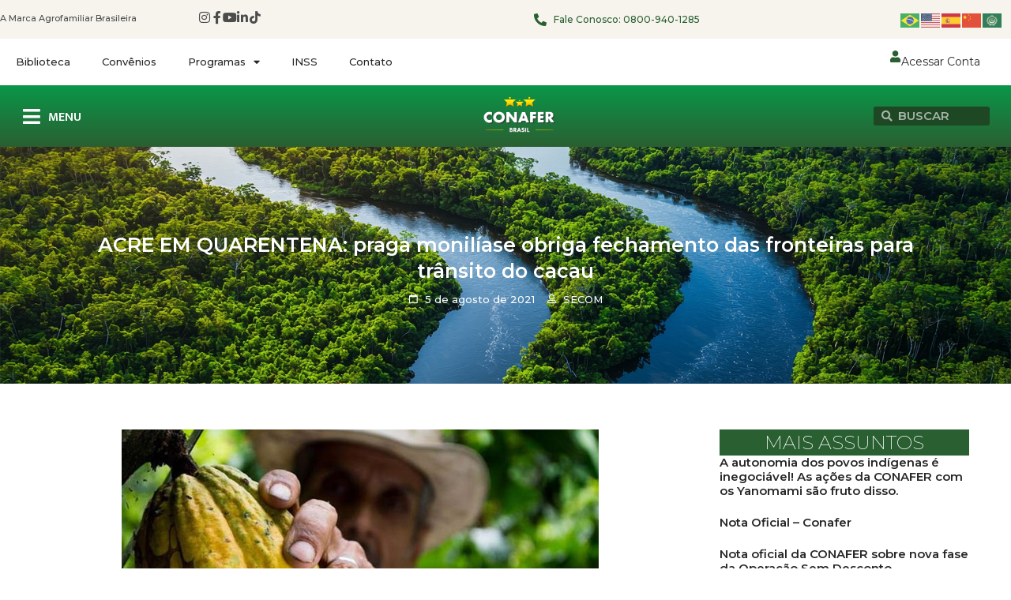

--- FILE ---
content_type: text/html; charset=UTF-8
request_url: https://conafer.org.br/acre-em-quarentena-praga-moniliase-obriga-fechamento-das-fronteiras-para-transito-do-cacau/
body_size: 27439
content:
<!doctype html>
<html lang="pt-BR" prefix="og: https://ogp.me/ns#">
<head>
	<meta charset="UTF-8">
	<meta name="viewport" content="width=device-width, initial-scale=1">
	<link rel="profile" href="https://gmpg.org/xfn/11">
		<style>img:is([sizes="auto" i], [sizes^="auto," i]) { contain-intrinsic-size: 3000px 1500px }</style>
	
<!-- Otimização para mecanismos de pesquisa pelo Rank Math - https://rankmath.com/ -->
<title>ACRE EM QUARENTENA: praga monilíase obriga fechamento das fronteiras para trânsito do cacau - Confederação Nacional de Agricultores Familiares e Empreendedores Familiares Rurais</title>
<meta name="description" content="da Redação"/>
<meta name="robots" content="follow, index, max-snippet:-1, max-video-preview:-1, max-image-preview:large"/>
<link rel="canonical" href="https://conafer.org.br/acre-em-quarentena-praga-moniliase-obriga-fechamento-das-fronteiras-para-transito-do-cacau/" />
<meta property="og:locale" content="pt_BR" />
<meta property="og:type" content="article" />
<meta property="og:title" content="ACRE EM QUARENTENA: praga monilíase obriga fechamento das fronteiras para trânsito do cacau - Confederação Nacional de Agricultores Familiares e Empreendedores Familiares Rurais" />
<meta property="og:description" content="da Redação" />
<meta property="og:url" content="https://conafer.org.br/acre-em-quarentena-praga-moniliase-obriga-fechamento-das-fronteiras-para-transito-do-cacau/" />
<meta property="og:site_name" content="CONAFER - Confederação Nacional dos Agricultores Familiares" />
<meta property="article:publisher" content="https://pt-br.facebook.com/ConaferBr/" />
<meta property="article:author" content="https://pt-br.facebook.com/ConaferBr/" />
<meta property="article:tag" content="acre" />
<meta property="article:tag" content="cacau" />
<meta property="article:tag" content="Monílíase" />
<meta property="article:tag" content="quarentena" />
<meta property="article:section" content="Agricultura" />
<meta property="og:updated_time" content="2025-02-13T09:32:36-03:00" />
<meta property="og:image" content="https://conafer.org.br/wp-content/uploads/2021/08/IMG-20210805-WA0020.jpg" />
<meta property="og:image:secure_url" content="https://conafer.org.br/wp-content/uploads/2021/08/IMG-20210805-WA0020.jpg" />
<meta property="og:image:width" content="604" />
<meta property="og:image:height" content="400" />
<meta property="og:image:alt" content="ACRE EM QUARENTENA: praga monilíase obriga fechamento das fronteiras para trânsito do cacau" />
<meta property="og:image:type" content="image/jpeg" />
<meta property="article:published_time" content="2021-08-05T14:47:15-03:00" />
<meta property="article:modified_time" content="2025-02-13T09:32:36-03:00" />
<meta name="twitter:card" content="summary_large_image" />
<meta name="twitter:title" content="ACRE EM QUARENTENA: praga monilíase obriga fechamento das fronteiras para trânsito do cacau - Confederação Nacional de Agricultores Familiares e Empreendedores Familiares Rurais" />
<meta name="twitter:description" content="da Redação" />
<meta name="twitter:image" content="https://conafer.org.br/wp-content/uploads/2021/08/IMG-20210805-WA0020.jpg" />
<script type="application/ld+json" class="rank-math-schema">{"@context":"https://schema.org","@graph":[{"@type":["NGO","Organization"],"@id":"https://conafer.org.br/#organization","name":"CONAFER - Confedera\u00e7\u00e3o Nacional dos Agricultores Familiares","url":"https://conafer.org.br","sameAs":["https://pt-br.facebook.com/ConaferBr/"],"logo":{"@type":"ImageObject","@id":"https://conafer.org.br/#logo","url":"https://conafer.org.br/wp-content/uploads/2023/07/conafer-logo.webp","contentUrl":"https://conafer.org.br/wp-content/uploads/2023/07/conafer-logo.webp","caption":"CONAFER - Confedera\u00e7\u00e3o Nacional dos Agricultores Familiares","inLanguage":"pt-BR","width":"250","height":"250"},"contactPoint":[{"@type":"ContactPoint","telephone":"0800-940-1285","contactType":"customer support"}]},{"@type":"WebSite","@id":"https://conafer.org.br/#website","url":"https://conafer.org.br","name":"CONAFER - Confedera\u00e7\u00e3o Nacional dos Agricultores Familiares","alternateName":"CONAFER","publisher":{"@id":"https://conafer.org.br/#organization"},"inLanguage":"pt-BR"},{"@type":"ImageObject","@id":"https://conafer.org.br/wp-content/uploads/2021/08/IMG-20210805-WA0020.jpg","url":"https://conafer.org.br/wp-content/uploads/2021/08/IMG-20210805-WA0020.jpg","width":"604","height":"400","inLanguage":"pt-BR"},{"@type":"WebPage","@id":"https://conafer.org.br/acre-em-quarentena-praga-moniliase-obriga-fechamento-das-fronteiras-para-transito-do-cacau/#webpage","url":"https://conafer.org.br/acre-em-quarentena-praga-moniliase-obriga-fechamento-das-fronteiras-para-transito-do-cacau/","name":"ACRE EM QUARENTENA: praga monil\u00edase obriga fechamento das fronteiras para tr\u00e2nsito do cacau - Confedera\u00e7\u00e3o Nacional de Agricultores Familiares e Empreendedores Familiares Rurais","datePublished":"2021-08-05T14:47:15-03:00","dateModified":"2025-02-13T09:32:36-03:00","isPartOf":{"@id":"https://conafer.org.br/#website"},"primaryImageOfPage":{"@id":"https://conafer.org.br/wp-content/uploads/2021/08/IMG-20210805-WA0020.jpg"},"inLanguage":"pt-BR"},{"@type":"Person","@id":"https://conafer.org.br/author/conafer/","name":"SECOM","url":"https://conafer.org.br/author/conafer/","image":{"@type":"ImageObject","@id":"https://secure.gravatar.com/avatar/7094f28ab2cdd19d3211ff77b558903e?s=96&amp;d=mm&amp;r=g","url":"https://secure.gravatar.com/avatar/7094f28ab2cdd19d3211ff77b558903e?s=96&amp;d=mm&amp;r=g","caption":"SECOM","inLanguage":"pt-BR"},"sameAs":["https://conafer.org.br"],"worksFor":{"@id":"https://conafer.org.br/#organization"}},{"@type":"NewsArticle","headline":"ACRE EM QUARENTENA: praga monil\u00edase obriga fechamento das fronteiras para tr\u00e2nsito do cacau - Confedera\u00e7\u00e3o","datePublished":"2021-08-05T14:47:15-03:00","dateModified":"2025-02-13T09:32:36-03:00","articleSection":"Agricultura, Agricultura Familiar, Destaque, Mapa, MDA, Pecu\u00e1ria, Pol\u00edticas P\u00fablicas, Publica\u00e7\u00f5es, Sa\u00fade, Turismo","author":{"@id":"https://conafer.org.br/author/conafer/","name":"SECOM"},"publisher":{"@id":"https://conafer.org.br/#organization"},"description":"da Reda\u00e7\u00e3o","name":"ACRE EM QUARENTENA: praga monil\u00edase obriga fechamento das fronteiras para tr\u00e2nsito do cacau - Confedera\u00e7\u00e3o","@id":"https://conafer.org.br/acre-em-quarentena-praga-moniliase-obriga-fechamento-das-fronteiras-para-transito-do-cacau/#richSnippet","isPartOf":{"@id":"https://conafer.org.br/acre-em-quarentena-praga-moniliase-obriga-fechamento-das-fronteiras-para-transito-do-cacau/#webpage"},"image":{"@id":"https://conafer.org.br/wp-content/uploads/2021/08/IMG-20210805-WA0020.jpg"},"inLanguage":"pt-BR","mainEntityOfPage":{"@id":"https://conafer.org.br/acre-em-quarentena-praga-moniliase-obriga-fechamento-das-fronteiras-para-transito-do-cacau/#webpage"}}]}</script>
<!-- /Plugin de SEO Rank Math para WordPress -->

<link rel="alternate" type="application/rss+xml" title="Feed para Confederação Nacional de Agricultores Familiares e Empreendedores Familiares Rurais &raquo;" href="https://conafer.org.br/feed/" />
<link rel="alternate" type="application/rss+xml" title="Feed de comentários para Confederação Nacional de Agricultores Familiares e Empreendedores Familiares Rurais &raquo;" href="https://conafer.org.br/comments/feed/" />
<script>
window._wpemojiSettings = {"baseUrl":"https:\/\/s.w.org\/images\/core\/emoji\/15.0.3\/72x72\/","ext":".png","svgUrl":"https:\/\/s.w.org\/images\/core\/emoji\/15.0.3\/svg\/","svgExt":".svg","source":{"concatemoji":"https:\/\/conafer.org.br\/wp-includes\/js\/wp-emoji-release.min.js?ver=6.7.4"}};
/*! This file is auto-generated */
!function(i,n){var o,s,e;function c(e){try{var t={supportTests:e,timestamp:(new Date).valueOf()};sessionStorage.setItem(o,JSON.stringify(t))}catch(e){}}function p(e,t,n){e.clearRect(0,0,e.canvas.width,e.canvas.height),e.fillText(t,0,0);var t=new Uint32Array(e.getImageData(0,0,e.canvas.width,e.canvas.height).data),r=(e.clearRect(0,0,e.canvas.width,e.canvas.height),e.fillText(n,0,0),new Uint32Array(e.getImageData(0,0,e.canvas.width,e.canvas.height).data));return t.every(function(e,t){return e===r[t]})}function u(e,t,n){switch(t){case"flag":return n(e,"\ud83c\udff3\ufe0f\u200d\u26a7\ufe0f","\ud83c\udff3\ufe0f\u200b\u26a7\ufe0f")?!1:!n(e,"\ud83c\uddfa\ud83c\uddf3","\ud83c\uddfa\u200b\ud83c\uddf3")&&!n(e,"\ud83c\udff4\udb40\udc67\udb40\udc62\udb40\udc65\udb40\udc6e\udb40\udc67\udb40\udc7f","\ud83c\udff4\u200b\udb40\udc67\u200b\udb40\udc62\u200b\udb40\udc65\u200b\udb40\udc6e\u200b\udb40\udc67\u200b\udb40\udc7f");case"emoji":return!n(e,"\ud83d\udc26\u200d\u2b1b","\ud83d\udc26\u200b\u2b1b")}return!1}function f(e,t,n){var r="undefined"!=typeof WorkerGlobalScope&&self instanceof WorkerGlobalScope?new OffscreenCanvas(300,150):i.createElement("canvas"),a=r.getContext("2d",{willReadFrequently:!0}),o=(a.textBaseline="top",a.font="600 32px Arial",{});return e.forEach(function(e){o[e]=t(a,e,n)}),o}function t(e){var t=i.createElement("script");t.src=e,t.defer=!0,i.head.appendChild(t)}"undefined"!=typeof Promise&&(o="wpEmojiSettingsSupports",s=["flag","emoji"],n.supports={everything:!0,everythingExceptFlag:!0},e=new Promise(function(e){i.addEventListener("DOMContentLoaded",e,{once:!0})}),new Promise(function(t){var n=function(){try{var e=JSON.parse(sessionStorage.getItem(o));if("object"==typeof e&&"number"==typeof e.timestamp&&(new Date).valueOf()<e.timestamp+604800&&"object"==typeof e.supportTests)return e.supportTests}catch(e){}return null}();if(!n){if("undefined"!=typeof Worker&&"undefined"!=typeof OffscreenCanvas&&"undefined"!=typeof URL&&URL.createObjectURL&&"undefined"!=typeof Blob)try{var e="postMessage("+f.toString()+"("+[JSON.stringify(s),u.toString(),p.toString()].join(",")+"));",r=new Blob([e],{type:"text/javascript"}),a=new Worker(URL.createObjectURL(r),{name:"wpTestEmojiSupports"});return void(a.onmessage=function(e){c(n=e.data),a.terminate(),t(n)})}catch(e){}c(n=f(s,u,p))}t(n)}).then(function(e){for(var t in e)n.supports[t]=e[t],n.supports.everything=n.supports.everything&&n.supports[t],"flag"!==t&&(n.supports.everythingExceptFlag=n.supports.everythingExceptFlag&&n.supports[t]);n.supports.everythingExceptFlag=n.supports.everythingExceptFlag&&!n.supports.flag,n.DOMReady=!1,n.readyCallback=function(){n.DOMReady=!0}}).then(function(){return e}).then(function(){var e;n.supports.everything||(n.readyCallback(),(e=n.source||{}).concatemoji?t(e.concatemoji):e.wpemoji&&e.twemoji&&(t(e.twemoji),t(e.wpemoji)))}))}((window,document),window._wpemojiSettings);
</script>
<link rel='stylesheet' id='hello-elementor-theme-style-css' href='https://conafer.org.br/wp-content/themes/hello-elementor/theme.min.css?ver=3.2.1' media='all' />
<link rel='stylesheet' id='elementor-frontend-css' href='https://conafer.org.br/wp-content/plugins/elementor/assets/css/frontend.min.css?ver=3.26.5' media='all' />
<link rel='stylesheet' id='eael-general-css' href='https://conafer.org.br/wp-content/plugins/essential-addons-for-elementor-lite/assets/front-end/css/view/general.min.css?ver=6.0.7' media='all' />
<link rel='stylesheet' id='eael-39440-css' href='https://conafer.org.br/wp-content/uploads/essential-addons-elementor/eael-39440.css?ver=1739439156' media='all' />
<link rel='stylesheet' id='sbi_styles-css' href='https://conafer.org.br/wp-content/plugins/instagram-feed/css/sbi-styles.min.css?ver=6.9.1' media='all' />
<style id='wp-emoji-styles-inline-css'>

	img.wp-smiley, img.emoji {
		display: inline !important;
		border: none !important;
		box-shadow: none !important;
		height: 1em !important;
		width: 1em !important;
		margin: 0 0.07em !important;
		vertical-align: -0.1em !important;
		background: none !important;
		padding: 0 !important;
	}
</style>
<link rel='stylesheet' id='wp-block-library-css' href='https://conafer.org.br/wp-includes/css/dist/block-library/style.min.css?ver=6.7.4' media='all' />
<style id='global-styles-inline-css'>
:root{--wp--preset--aspect-ratio--square: 1;--wp--preset--aspect-ratio--4-3: 4/3;--wp--preset--aspect-ratio--3-4: 3/4;--wp--preset--aspect-ratio--3-2: 3/2;--wp--preset--aspect-ratio--2-3: 2/3;--wp--preset--aspect-ratio--16-9: 16/9;--wp--preset--aspect-ratio--9-16: 9/16;--wp--preset--color--black: #000000;--wp--preset--color--cyan-bluish-gray: #abb8c3;--wp--preset--color--white: #ffffff;--wp--preset--color--pale-pink: #f78da7;--wp--preset--color--vivid-red: #cf2e2e;--wp--preset--color--luminous-vivid-orange: #ff6900;--wp--preset--color--luminous-vivid-amber: #fcb900;--wp--preset--color--light-green-cyan: #7bdcb5;--wp--preset--color--vivid-green-cyan: #00d084;--wp--preset--color--pale-cyan-blue: #8ed1fc;--wp--preset--color--vivid-cyan-blue: #0693e3;--wp--preset--color--vivid-purple: #9b51e0;--wp--preset--gradient--vivid-cyan-blue-to-vivid-purple: linear-gradient(135deg,rgba(6,147,227,1) 0%,rgb(155,81,224) 100%);--wp--preset--gradient--light-green-cyan-to-vivid-green-cyan: linear-gradient(135deg,rgb(122,220,180) 0%,rgb(0,208,130) 100%);--wp--preset--gradient--luminous-vivid-amber-to-luminous-vivid-orange: linear-gradient(135deg,rgba(252,185,0,1) 0%,rgba(255,105,0,1) 100%);--wp--preset--gradient--luminous-vivid-orange-to-vivid-red: linear-gradient(135deg,rgba(255,105,0,1) 0%,rgb(207,46,46) 100%);--wp--preset--gradient--very-light-gray-to-cyan-bluish-gray: linear-gradient(135deg,rgb(238,238,238) 0%,rgb(169,184,195) 100%);--wp--preset--gradient--cool-to-warm-spectrum: linear-gradient(135deg,rgb(74,234,220) 0%,rgb(151,120,209) 20%,rgb(207,42,186) 40%,rgb(238,44,130) 60%,rgb(251,105,98) 80%,rgb(254,248,76) 100%);--wp--preset--gradient--blush-light-purple: linear-gradient(135deg,rgb(255,206,236) 0%,rgb(152,150,240) 100%);--wp--preset--gradient--blush-bordeaux: linear-gradient(135deg,rgb(254,205,165) 0%,rgb(254,45,45) 50%,rgb(107,0,62) 100%);--wp--preset--gradient--luminous-dusk: linear-gradient(135deg,rgb(255,203,112) 0%,rgb(199,81,192) 50%,rgb(65,88,208) 100%);--wp--preset--gradient--pale-ocean: linear-gradient(135deg,rgb(255,245,203) 0%,rgb(182,227,212) 50%,rgb(51,167,181) 100%);--wp--preset--gradient--electric-grass: linear-gradient(135deg,rgb(202,248,128) 0%,rgb(113,206,126) 100%);--wp--preset--gradient--midnight: linear-gradient(135deg,rgb(2,3,129) 0%,rgb(40,116,252) 100%);--wp--preset--font-size--small: 13px;--wp--preset--font-size--medium: 20px;--wp--preset--font-size--large: 36px;--wp--preset--font-size--x-large: 42px;--wp--preset--spacing--20: 0.44rem;--wp--preset--spacing--30: 0.67rem;--wp--preset--spacing--40: 1rem;--wp--preset--spacing--50: 1.5rem;--wp--preset--spacing--60: 2.25rem;--wp--preset--spacing--70: 3.38rem;--wp--preset--spacing--80: 5.06rem;--wp--preset--shadow--natural: 6px 6px 9px rgba(0, 0, 0, 0.2);--wp--preset--shadow--deep: 12px 12px 50px rgba(0, 0, 0, 0.4);--wp--preset--shadow--sharp: 6px 6px 0px rgba(0, 0, 0, 0.2);--wp--preset--shadow--outlined: 6px 6px 0px -3px rgba(255, 255, 255, 1), 6px 6px rgba(0, 0, 0, 1);--wp--preset--shadow--crisp: 6px 6px 0px rgba(0, 0, 0, 1);}:root { --wp--style--global--content-size: 800px;--wp--style--global--wide-size: 1200px; }:where(body) { margin: 0; }.wp-site-blocks > .alignleft { float: left; margin-right: 2em; }.wp-site-blocks > .alignright { float: right; margin-left: 2em; }.wp-site-blocks > .aligncenter { justify-content: center; margin-left: auto; margin-right: auto; }:where(.wp-site-blocks) > * { margin-block-start: 24px; margin-block-end: 0; }:where(.wp-site-blocks) > :first-child { margin-block-start: 0; }:where(.wp-site-blocks) > :last-child { margin-block-end: 0; }:root { --wp--style--block-gap: 24px; }:root :where(.is-layout-flow) > :first-child{margin-block-start: 0;}:root :where(.is-layout-flow) > :last-child{margin-block-end: 0;}:root :where(.is-layout-flow) > *{margin-block-start: 24px;margin-block-end: 0;}:root :where(.is-layout-constrained) > :first-child{margin-block-start: 0;}:root :where(.is-layout-constrained) > :last-child{margin-block-end: 0;}:root :where(.is-layout-constrained) > *{margin-block-start: 24px;margin-block-end: 0;}:root :where(.is-layout-flex){gap: 24px;}:root :where(.is-layout-grid){gap: 24px;}.is-layout-flow > .alignleft{float: left;margin-inline-start: 0;margin-inline-end: 2em;}.is-layout-flow > .alignright{float: right;margin-inline-start: 2em;margin-inline-end: 0;}.is-layout-flow > .aligncenter{margin-left: auto !important;margin-right: auto !important;}.is-layout-constrained > .alignleft{float: left;margin-inline-start: 0;margin-inline-end: 2em;}.is-layout-constrained > .alignright{float: right;margin-inline-start: 2em;margin-inline-end: 0;}.is-layout-constrained > .aligncenter{margin-left: auto !important;margin-right: auto !important;}.is-layout-constrained > :where(:not(.alignleft):not(.alignright):not(.alignfull)){max-width: var(--wp--style--global--content-size);margin-left: auto !important;margin-right: auto !important;}.is-layout-constrained > .alignwide{max-width: var(--wp--style--global--wide-size);}body .is-layout-flex{display: flex;}.is-layout-flex{flex-wrap: wrap;align-items: center;}.is-layout-flex > :is(*, div){margin: 0;}body .is-layout-grid{display: grid;}.is-layout-grid > :is(*, div){margin: 0;}body{padding-top: 0px;padding-right: 0px;padding-bottom: 0px;padding-left: 0px;}a:where(:not(.wp-element-button)){text-decoration: underline;}:root :where(.wp-element-button, .wp-block-button__link){background-color: #32373c;border-width: 0;color: #fff;font-family: inherit;font-size: inherit;line-height: inherit;padding: calc(0.667em + 2px) calc(1.333em + 2px);text-decoration: none;}.has-black-color{color: var(--wp--preset--color--black) !important;}.has-cyan-bluish-gray-color{color: var(--wp--preset--color--cyan-bluish-gray) !important;}.has-white-color{color: var(--wp--preset--color--white) !important;}.has-pale-pink-color{color: var(--wp--preset--color--pale-pink) !important;}.has-vivid-red-color{color: var(--wp--preset--color--vivid-red) !important;}.has-luminous-vivid-orange-color{color: var(--wp--preset--color--luminous-vivid-orange) !important;}.has-luminous-vivid-amber-color{color: var(--wp--preset--color--luminous-vivid-amber) !important;}.has-light-green-cyan-color{color: var(--wp--preset--color--light-green-cyan) !important;}.has-vivid-green-cyan-color{color: var(--wp--preset--color--vivid-green-cyan) !important;}.has-pale-cyan-blue-color{color: var(--wp--preset--color--pale-cyan-blue) !important;}.has-vivid-cyan-blue-color{color: var(--wp--preset--color--vivid-cyan-blue) !important;}.has-vivid-purple-color{color: var(--wp--preset--color--vivid-purple) !important;}.has-black-background-color{background-color: var(--wp--preset--color--black) !important;}.has-cyan-bluish-gray-background-color{background-color: var(--wp--preset--color--cyan-bluish-gray) !important;}.has-white-background-color{background-color: var(--wp--preset--color--white) !important;}.has-pale-pink-background-color{background-color: var(--wp--preset--color--pale-pink) !important;}.has-vivid-red-background-color{background-color: var(--wp--preset--color--vivid-red) !important;}.has-luminous-vivid-orange-background-color{background-color: var(--wp--preset--color--luminous-vivid-orange) !important;}.has-luminous-vivid-amber-background-color{background-color: var(--wp--preset--color--luminous-vivid-amber) !important;}.has-light-green-cyan-background-color{background-color: var(--wp--preset--color--light-green-cyan) !important;}.has-vivid-green-cyan-background-color{background-color: var(--wp--preset--color--vivid-green-cyan) !important;}.has-pale-cyan-blue-background-color{background-color: var(--wp--preset--color--pale-cyan-blue) !important;}.has-vivid-cyan-blue-background-color{background-color: var(--wp--preset--color--vivid-cyan-blue) !important;}.has-vivid-purple-background-color{background-color: var(--wp--preset--color--vivid-purple) !important;}.has-black-border-color{border-color: var(--wp--preset--color--black) !important;}.has-cyan-bluish-gray-border-color{border-color: var(--wp--preset--color--cyan-bluish-gray) !important;}.has-white-border-color{border-color: var(--wp--preset--color--white) !important;}.has-pale-pink-border-color{border-color: var(--wp--preset--color--pale-pink) !important;}.has-vivid-red-border-color{border-color: var(--wp--preset--color--vivid-red) !important;}.has-luminous-vivid-orange-border-color{border-color: var(--wp--preset--color--luminous-vivid-orange) !important;}.has-luminous-vivid-amber-border-color{border-color: var(--wp--preset--color--luminous-vivid-amber) !important;}.has-light-green-cyan-border-color{border-color: var(--wp--preset--color--light-green-cyan) !important;}.has-vivid-green-cyan-border-color{border-color: var(--wp--preset--color--vivid-green-cyan) !important;}.has-pale-cyan-blue-border-color{border-color: var(--wp--preset--color--pale-cyan-blue) !important;}.has-vivid-cyan-blue-border-color{border-color: var(--wp--preset--color--vivid-cyan-blue) !important;}.has-vivid-purple-border-color{border-color: var(--wp--preset--color--vivid-purple) !important;}.has-vivid-cyan-blue-to-vivid-purple-gradient-background{background: var(--wp--preset--gradient--vivid-cyan-blue-to-vivid-purple) !important;}.has-light-green-cyan-to-vivid-green-cyan-gradient-background{background: var(--wp--preset--gradient--light-green-cyan-to-vivid-green-cyan) !important;}.has-luminous-vivid-amber-to-luminous-vivid-orange-gradient-background{background: var(--wp--preset--gradient--luminous-vivid-amber-to-luminous-vivid-orange) !important;}.has-luminous-vivid-orange-to-vivid-red-gradient-background{background: var(--wp--preset--gradient--luminous-vivid-orange-to-vivid-red) !important;}.has-very-light-gray-to-cyan-bluish-gray-gradient-background{background: var(--wp--preset--gradient--very-light-gray-to-cyan-bluish-gray) !important;}.has-cool-to-warm-spectrum-gradient-background{background: var(--wp--preset--gradient--cool-to-warm-spectrum) !important;}.has-blush-light-purple-gradient-background{background: var(--wp--preset--gradient--blush-light-purple) !important;}.has-blush-bordeaux-gradient-background{background: var(--wp--preset--gradient--blush-bordeaux) !important;}.has-luminous-dusk-gradient-background{background: var(--wp--preset--gradient--luminous-dusk) !important;}.has-pale-ocean-gradient-background{background: var(--wp--preset--gradient--pale-ocean) !important;}.has-electric-grass-gradient-background{background: var(--wp--preset--gradient--electric-grass) !important;}.has-midnight-gradient-background{background: var(--wp--preset--gradient--midnight) !important;}.has-small-font-size{font-size: var(--wp--preset--font-size--small) !important;}.has-medium-font-size{font-size: var(--wp--preset--font-size--medium) !important;}.has-large-font-size{font-size: var(--wp--preset--font-size--large) !important;}.has-x-large-font-size{font-size: var(--wp--preset--font-size--x-large) !important;}
:root :where(.wp-block-pullquote){font-size: 1.5em;line-height: 1.6;}
</style>
<link rel='stylesheet' id='hello-elementor-css' href='https://conafer.org.br/wp-content/themes/hello-elementor/style.min.css?ver=3.2.1' media='all' />
<link rel='stylesheet' id='hello-elementor-header-footer-css' href='https://conafer.org.br/wp-content/themes/hello-elementor/header-footer.min.css?ver=3.2.1' media='all' />
<link rel='stylesheet' id='elementor-post-6-css' href='https://conafer.org.br/wp-content/uploads/elementor/css/post-6.css?ver=1748965946' media='all' />
<link rel='stylesheet' id='elementor-icons-css' href='https://conafer.org.br/wp-content/plugins/elementor/assets/lib/eicons/css/elementor-icons.min.css?ver=5.34.0' media='all' />
<style id='elementor-icons-inline-css'>

		.elementor-add-new-section .elementor-add-templately-promo-button{
            background-color: #5d4fff;
            background-image: url(https://conafer.org.br/wp-content/plugins/essential-addons-for-elementor-lite/assets/admin/images/templately/logo-icon.svg);
            background-repeat: no-repeat;
            background-position: center center;
            position: relative;
        }
        
		.elementor-add-new-section .elementor-add-templately-promo-button > i{
            height: 12px;
        }
        
        body .elementor-add-new-section .elementor-add-section-area-button {
            margin-left: 0;
        }

		.elementor-add-new-section .elementor-add-templately-promo-button{
            background-color: #5d4fff;
            background-image: url(https://conafer.org.br/wp-content/plugins/essential-addons-for-elementor-lite/assets/admin/images/templately/logo-icon.svg);
            background-repeat: no-repeat;
            background-position: center center;
            position: relative;
        }
        
		.elementor-add-new-section .elementor-add-templately-promo-button > i{
            height: 12px;
        }
        
        body .elementor-add-new-section .elementor-add-section-area-button {
            margin-left: 0;
        }
</style>
<link rel='stylesheet' id='elementor-pro-css' href='https://conafer.org.br/wp-content/plugins/elementor-pro/assets/css/frontend.min.css?ver=3.16.2' media='all' />
<link rel='stylesheet' id='sbistyles-css' href='https://conafer.org.br/wp-content/plugins/instagram-feed/css/sbi-styles.min.css?ver=6.9.1' media='all' />
<link rel='stylesheet' id='elementor-post-12-css' href='https://conafer.org.br/wp-content/uploads/elementor/css/post-12.css?ver=1752500744' media='all' />
<link rel='stylesheet' id='elementor-post-38778-css' href='https://conafer.org.br/wp-content/uploads/elementor/css/post-38778.css?ver=1748965947' media='all' />
<link rel='stylesheet' id='elementor-post-39440-css' href='https://conafer.org.br/wp-content/uploads/elementor/css/post-39440.css?ver=1748965947' media='all' />
<link rel='stylesheet' id='google-fonts-1-css' href='https://fonts.googleapis.com/css?family=Montserrat%3A100%2C100italic%2C200%2C200italic%2C300%2C300italic%2C400%2C400italic%2C500%2C500italic%2C600%2C600italic%2C700%2C700italic%2C800%2C800italic%2C900%2C900italic%7CMukta%3A100%2C100italic%2C200%2C200italic%2C300%2C300italic%2C400%2C400italic%2C500%2C500italic%2C600%2C600italic%2C700%2C700italic%2C800%2C800italic%2C900%2C900italic%7CDM+Sans%3A100%2C100italic%2C200%2C200italic%2C300%2C300italic%2C400%2C400italic%2C500%2C500italic%2C600%2C600italic%2C700%2C700italic%2C800%2C800italic%2C900%2C900italic&#038;display=swap&#038;ver=6.7.4' media='all' />
<link rel='stylesheet' id='elementor-icons-shared-0-css' href='https://conafer.org.br/wp-content/plugins/elementor/assets/lib/font-awesome/css/fontawesome.min.css?ver=5.15.3' media='all' />
<link rel='stylesheet' id='elementor-icons-fa-brands-css' href='https://conafer.org.br/wp-content/plugins/elementor/assets/lib/font-awesome/css/brands.min.css?ver=5.15.3' media='all' />
<link rel='stylesheet' id='elementor-icons-fa-solid-css' href='https://conafer.org.br/wp-content/plugins/elementor/assets/lib/font-awesome/css/solid.min.css?ver=5.15.3' media='all' />
<link rel='stylesheet' id='elementor-icons-fa-regular-css' href='https://conafer.org.br/wp-content/plugins/elementor/assets/lib/font-awesome/css/regular.min.css?ver=5.15.3' media='all' />
<link rel="preconnect" href="https://fonts.gstatic.com/" crossorigin><script src="https://conafer.org.br/wp-includes/js/jquery/jquery.min.js?ver=3.7.1" id="jquery-core-js"></script>
<script src="https://conafer.org.br/wp-includes/js/jquery/jquery-migrate.min.js?ver=3.4.1" id="jquery-migrate-js"></script>
<link rel="https://api.w.org/" href="https://conafer.org.br/wp-json/" /><link rel="alternate" title="JSON" type="application/json" href="https://conafer.org.br/wp-json/wp/v2/posts/10845" /><link rel="EditURI" type="application/rsd+xml" title="RSD" href="https://conafer.org.br/xmlrpc.php?rsd" />
<meta name="generator" content="WordPress 6.7.4" />
<link rel='shortlink' href='https://conafer.org.br/?p=10845' />
<link rel="alternate" title="oEmbed (JSON)" type="application/json+oembed" href="https://conafer.org.br/wp-json/oembed/1.0/embed?url=https%3A%2F%2Fconafer.org.br%2Facre-em-quarentena-praga-moniliase-obriga-fechamento-das-fronteiras-para-transito-do-cacau%2F" />
<link rel="alternate" title="oEmbed (XML)" type="text/xml+oembed" href="https://conafer.org.br/wp-json/oembed/1.0/embed?url=https%3A%2F%2Fconafer.org.br%2Facre-em-quarentena-praga-moniliase-obriga-fechamento-das-fronteiras-para-transito-do-cacau%2F&#038;format=xml" />
<meta name="generator" content="Elementor 3.26.5; features: additional_custom_breakpoints; settings: css_print_method-external, google_font-enabled, font_display-swap">
			<style>
				.e-con.e-parent:nth-of-type(n+4):not(.e-lazyloaded):not(.e-no-lazyload),
				.e-con.e-parent:nth-of-type(n+4):not(.e-lazyloaded):not(.e-no-lazyload) * {
					background-image: none !important;
				}
				@media screen and (max-height: 1024px) {
					.e-con.e-parent:nth-of-type(n+3):not(.e-lazyloaded):not(.e-no-lazyload),
					.e-con.e-parent:nth-of-type(n+3):not(.e-lazyloaded):not(.e-no-lazyload) * {
						background-image: none !important;
					}
				}
				@media screen and (max-height: 640px) {
					.e-con.e-parent:nth-of-type(n+2):not(.e-lazyloaded):not(.e-no-lazyload),
					.e-con.e-parent:nth-of-type(n+2):not(.e-lazyloaded):not(.e-no-lazyload) * {
						background-image: none !important;
					}
				}
			</style>
			<script id="google_gtagjs" src="https://www.googletagmanager.com/gtag/js?id=G-ZTC8VVC69D" async></script>
<script id="google_gtagjs-inline">
window.dataLayer = window.dataLayer || [];function gtag(){dataLayer.push(arguments);}gtag('js', new Date());gtag('config', 'G-ZTC8VVC69D', {} );
</script>
<link rel="icon" href="https://conafer.org.br/wp-content/uploads/2025/01/cropped-2022-07-04-32x32.png" sizes="32x32" />
<link rel="icon" href="https://conafer.org.br/wp-content/uploads/2025/01/cropped-2022-07-04-192x192.png" sizes="192x192" />
<link rel="apple-touch-icon" href="https://conafer.org.br/wp-content/uploads/2025/01/cropped-2022-07-04-180x180.png" />
<meta name="msapplication-TileImage" content="https://conafer.org.br/wp-content/uploads/2025/01/cropped-2022-07-04-270x270.png" />
</head>
<body class="post-template-default single single-post postid-10845 single-format-standard wp-embed-responsive elementor-default elementor-kit-6 elementor-page-39440">


<a class="skip-link screen-reader-text" href="#content">Ir para o conteúdo</a>

		<div data-elementor-type="header" data-elementor-id="12" class="elementor elementor-12 elementor-location-header" data-elementor-post-type="elementor_library">
					<div class="elementor-section-wrap">
						<div class="elementor-element elementor-element-14cfefd e-flex e-con-boxed e-con e-parent" data-id="14cfefd" data-element_type="container" data-settings="{&quot;background_background&quot;:&quot;classic&quot;}">
					<div class="e-con-inner">
		<div class="elementor-element elementor-element-9a53fd6 e-con-full elementor-hidden-mobile e-flex e-con e-child" data-id="9a53fd6" data-element_type="container">
				<div class="elementor-element elementor-element-daaa9d3 elementor-widget elementor-widget-text-editor" data-id="daaa9d3" data-element_type="widget" data-widget_type="text-editor.default">
				<div class="elementor-widget-container">
									<p>A Marca Agrofamiliar Brasileira </p>								</div>
				</div>
				</div>
		<div class="elementor-element elementor-element-f5cdc4f e-con-full elementor-hidden-mobile e-flex e-con e-child" data-id="f5cdc4f" data-element_type="container">
				<div class="elementor-element elementor-element-7b7d821 elementor-view-default elementor-widget elementor-widget-icon" data-id="7b7d821" data-element_type="widget" data-widget_type="icon.default">
				<div class="elementor-widget-container">
							<div class="elementor-icon-wrapper">
			<a class="elementor-icon" href="https://instagram.com/conaferbr" target="_blank">
			<i aria-hidden="true" class="fab fa-instagram"></i>			</a>
		</div>
						</div>
				</div>
				<div class="elementor-element elementor-element-9dd357f elementor-view-default elementor-widget elementor-widget-icon" data-id="9dd357f" data-element_type="widget" data-widget_type="icon.default">
				<div class="elementor-widget-container">
							<div class="elementor-icon-wrapper">
			<a class="elementor-icon" href="https://pt-br.facebook.com/ConaferBr/" target="_blank">
			<i aria-hidden="true" class="fab fa-facebook-f"></i>			</a>
		</div>
						</div>
				</div>
				<div class="elementor-element elementor-element-6402f0d elementor-view-default elementor-widget elementor-widget-icon" data-id="6402f0d" data-element_type="widget" data-widget_type="icon.default">
				<div class="elementor-widget-container">
							<div class="elementor-icon-wrapper">
			<a class="elementor-icon" href="https://www.youtube.com/c/TVCONAFER/videos" target="_blank">
			<i aria-hidden="true" class="fab fa-youtube"></i>			</a>
		</div>
						</div>
				</div>
				<div class="elementor-element elementor-element-c873d85 elementor-view-default elementor-widget elementor-widget-icon" data-id="c873d85" data-element_type="widget" data-widget_type="icon.default">
				<div class="elementor-widget-container">
							<div class="elementor-icon-wrapper">
			<a class="elementor-icon" href="https://www.linkedin.com/company/conafer/posts/?feedView=all" target="_blank">
			<i aria-hidden="true" class="fab fa-linkedin-in"></i>			</a>
		</div>
						</div>
				</div>
				<div class="elementor-element elementor-element-7b34413 elementor-view-default elementor-widget elementor-widget-icon" data-id="7b34413" data-element_type="widget" data-widget_type="icon.default">
				<div class="elementor-widget-container">
							<div class="elementor-icon-wrapper">
			<a class="elementor-icon" href="https://www.tiktok.com/@conaferbr?is_from_webapp=1&#038;sender_device=pc" target="_blank">
			<i aria-hidden="true" class="fab fa-tiktok"></i>			</a>
		</div>
						</div>
				</div>
				</div>
		<div class="elementor-element elementor-element-61bbac1 e-con-full elementor-hidden-mobile e-flex e-con e-child" data-id="61bbac1" data-element_type="container">
				<div class="elementor-element elementor-element-3d7b935 elementor-position-left elementor-vertical-align-middle elementor-view-default elementor-mobile-position-top elementor-widget elementor-widget-icon-box" data-id="3d7b935" data-element_type="widget" data-widget_type="icon-box.default">
				<div class="elementor-widget-container">
							<div class="elementor-icon-box-wrapper">

						<div class="elementor-icon-box-icon">
				<span  class="elementor-icon elementor-animation-">
				<i aria-hidden="true" class="fas fa-phone-alt"></i>				</span>
			</div>
			
						<div class="elementor-icon-box-content">

									<h3 class="elementor-icon-box-title">
						<span  >
							Fale Conosco:  <a href="tel:http://0800-940-1285">0800-940-1285</a>						</span>
					</h3>
				
				
			</div>
			
		</div>
						</div>
				</div>
				</div>
		<div class="elementor-element elementor-element-df3b95c e-con-full e-flex e-con e-child" data-id="df3b95c" data-element_type="container">
				<div class="elementor-element elementor-element-418fb47 elementor-widget elementor-widget-shortcode" data-id="418fb47" data-element_type="widget" data-widget_type="shortcode.default">
				<div class="elementor-widget-container">
							<div class="elementor-shortcode"><div class="gtranslate_wrapper" id="gt-wrapper-85083710"></div></div>
						</div>
				</div>
				</div>
					</div>
				</div>
		<div class="elementor-element elementor-element-7072835 elementor-hidden-mobile e-flex e-con-boxed e-con e-parent" data-id="7072835" data-element_type="container" data-settings="{&quot;background_background&quot;:&quot;classic&quot;}">
					<div class="e-con-inner">
		<div class="elementor-element elementor-element-45180e2 e-con-full elementor-hidden-tablet elementor-hidden-mobile e-flex e-con e-child" data-id="45180e2" data-element_type="container">
				<div class="elementor-element elementor-element-37fde99 elementor-nav-menu__align-left elementor-nav-menu--dropdown-tablet elementor-nav-menu__text-align-aside elementor-nav-menu--toggle elementor-nav-menu--burger elementor-widget elementor-widget-nav-menu" data-id="37fde99" data-element_type="widget" data-settings="{&quot;layout&quot;:&quot;horizontal&quot;,&quot;submenu_icon&quot;:{&quot;value&quot;:&quot;&lt;i class=\&quot;fas fa-caret-down\&quot;&gt;&lt;\/i&gt;&quot;,&quot;library&quot;:&quot;fa-solid&quot;},&quot;toggle&quot;:&quot;burger&quot;}" data-widget_type="nav-menu.default">
				<div class="elementor-widget-container">
								<nav class="elementor-nav-menu--main elementor-nav-menu__container elementor-nav-menu--layout-horizontal e--pointer-none">
				<ul id="menu-1-37fde99" class="elementor-nav-menu"><li class="menu-item menu-item-type-custom menu-item-object-custom menu-item-40136"><a target="_blank" href="https://biblioteca.conafer.org/" class="elementor-item">Biblioteca</a></li>
<li class="menu-item menu-item-type-custom menu-item-object-custom menu-item-39428"><a target="_blank" href="https://convenios.conafer.org" class="elementor-item">Convênios</a></li>
<li class="menu-item menu-item-type-custom menu-item-object-custom menu-item-has-children menu-item-40662"><a class="elementor-item">Programas</a>
<ul class="sub-menu elementor-nav-menu--dropdown">
	<li class="menu-item menu-item-type-post_type menu-item-object-page menu-item-40665"><a href="https://conafer.org.br/agroconafer/" class="elementor-sub-item">Agroconafer</a></li>
	<li class="menu-item menu-item-type-post_type menu-item-object-page menu-item-40667"><a href="https://conafer.org.br/genetica-no-sertao/" class="elementor-sub-item">+Genética no Sertão</a></li>
	<li class="menu-item menu-item-type-post_type menu-item-object-page menu-item-40669"><a href="https://conafer.org.br/pecuaria-brasil/" class="elementor-sub-item">+Pecuária Brasil</a></li>
	<li class="menu-item menu-item-type-post_type menu-item-object-page menu-item-40666"><a href="https://conafer.org.br/previdencia-brasil/" class="elementor-sub-item">+Previdência Brasil</a></li>
	<li class="menu-item menu-item-type-post_type menu-item-object-page menu-item-40664"><a href="https://conafer.org.br/albatroz/" class="elementor-sub-item">Albatroz</a></li>
	<li class="menu-item menu-item-type-post_type menu-item-object-page menu-item-40671"><a href="https://conafer.org.br/plataforma-hamugay/" class="elementor-sub-item">Hãmugãy</a></li>
	<li class="menu-item menu-item-type-post_type menu-item-object-page menu-item-40663"><a href="https://conafer.org.br/mais-vida-brasil-2/" class="elementor-sub-item">Mais Vida Brasil</a></li>
</ul>
</li>
<li class="menu-item menu-item-type-post_type menu-item-object-page menu-item-35839"><a href="https://conafer.org.br/inss-conafer/" class="elementor-item">INSS</a></li>
<li class="menu-item menu-item-type-post_type menu-item-object-page menu-item-40137"><a href="https://conafer.org.br/contato/" class="elementor-item">Contato</a></li>
</ul>			</nav>
					<div class="elementor-menu-toggle" role="button" tabindex="0" aria-label="Menu Toggle" aria-expanded="false">
			<i aria-hidden="true" role="presentation" class="elementor-menu-toggle__icon--open eicon-menu-bar"></i><i aria-hidden="true" role="presentation" class="elementor-menu-toggle__icon--close eicon-close"></i>			<span class="elementor-screen-only">Menu</span>
		</div>
					<nav class="elementor-nav-menu--dropdown elementor-nav-menu__container" aria-hidden="true">
				<ul id="menu-2-37fde99" class="elementor-nav-menu"><li class="menu-item menu-item-type-custom menu-item-object-custom menu-item-40136"><a target="_blank" href="https://biblioteca.conafer.org/" class="elementor-item" tabindex="-1">Biblioteca</a></li>
<li class="menu-item menu-item-type-custom menu-item-object-custom menu-item-39428"><a target="_blank" href="https://convenios.conafer.org" class="elementor-item" tabindex="-1">Convênios</a></li>
<li class="menu-item menu-item-type-custom menu-item-object-custom menu-item-has-children menu-item-40662"><a class="elementor-item" tabindex="-1">Programas</a>
<ul class="sub-menu elementor-nav-menu--dropdown">
	<li class="menu-item menu-item-type-post_type menu-item-object-page menu-item-40665"><a href="https://conafer.org.br/agroconafer/" class="elementor-sub-item" tabindex="-1">Agroconafer</a></li>
	<li class="menu-item menu-item-type-post_type menu-item-object-page menu-item-40667"><a href="https://conafer.org.br/genetica-no-sertao/" class="elementor-sub-item" tabindex="-1">+Genética no Sertão</a></li>
	<li class="menu-item menu-item-type-post_type menu-item-object-page menu-item-40669"><a href="https://conafer.org.br/pecuaria-brasil/" class="elementor-sub-item" tabindex="-1">+Pecuária Brasil</a></li>
	<li class="menu-item menu-item-type-post_type menu-item-object-page menu-item-40666"><a href="https://conafer.org.br/previdencia-brasil/" class="elementor-sub-item" tabindex="-1">+Previdência Brasil</a></li>
	<li class="menu-item menu-item-type-post_type menu-item-object-page menu-item-40664"><a href="https://conafer.org.br/albatroz/" class="elementor-sub-item" tabindex="-1">Albatroz</a></li>
	<li class="menu-item menu-item-type-post_type menu-item-object-page menu-item-40671"><a href="https://conafer.org.br/plataforma-hamugay/" class="elementor-sub-item" tabindex="-1">Hãmugãy</a></li>
	<li class="menu-item menu-item-type-post_type menu-item-object-page menu-item-40663"><a href="https://conafer.org.br/mais-vida-brasil-2/" class="elementor-sub-item" tabindex="-1">Mais Vida Brasil</a></li>
</ul>
</li>
<li class="menu-item menu-item-type-post_type menu-item-object-page menu-item-35839"><a href="https://conafer.org.br/inss-conafer/" class="elementor-item" tabindex="-1">INSS</a></li>
<li class="menu-item menu-item-type-post_type menu-item-object-page menu-item-40137"><a href="https://conafer.org.br/contato/" class="elementor-item" tabindex="-1">Contato</a></li>
</ul>			</nav>
						</div>
				</div>
				</div>
		<div class="elementor-element elementor-element-78182d8 e-con-full e-flex e-con e-child" data-id="78182d8" data-element_type="container">
				<div class="elementor-element elementor-element-55dd650 elementor-view-default elementor-widget elementor-widget-icon" data-id="55dd650" data-element_type="widget" data-widget_type="icon.default">
				<div class="elementor-widget-container">
							<div class="elementor-icon-wrapper">
			<a class="elementor-icon" href="https://portal.conafer.org/" target="_blank">
			<i aria-hidden="true" class="fas fa-user"></i>			</a>
		</div>
						</div>
				</div>
				<div class="elementor-element elementor-element-36ad333 elementor-widget elementor-widget-heading" data-id="36ad333" data-element_type="widget" data-widget_type="heading.default">
				<div class="elementor-widget-container">
					<h2 class="elementor-heading-title elementor-size-default"><a href="https://central.conafer.org/" target="_blank">Acessar Conta</a></h2>				</div>
				</div>
				</div>
					</div>
				</div>
		<div class="elementor-element elementor-element-dce873c e-flex e-con-boxed e-con e-parent" data-id="dce873c" data-element_type="container" data-settings="{&quot;background_background&quot;:&quot;gradient&quot;}">
					<div class="e-con-inner">
		<div class="elementor-element elementor-element-947f2c6 e-con-full e-flex e-con e-child" data-id="947f2c6" data-element_type="container">
				<div class="elementor-element elementor-element-dc71e06 elementor-position-left elementor-vertical-align-middle elementor-view-default elementor-mobile-position-top elementor-widget elementor-widget-icon-box" data-id="dc71e06" data-element_type="widget" data-widget_type="icon-box.default">
				<div class="elementor-widget-container">
							<div class="elementor-icon-box-wrapper">

						<div class="elementor-icon-box-icon">
				<a href="#elementor-action%3Aaction%3Dpopup%3Aopen%26settings%3DeyJpZCI6IjM4ODc3IiwidG9nZ2xlIjpmYWxzZX0%3D" class="elementor-icon elementor-animation-" tabindex="-1">
				<i aria-hidden="true" class="fas fa-bars"></i>				</a>
			</div>
			
						<div class="elementor-icon-box-content">

									<h3 class="elementor-icon-box-title">
						<a href="#elementor-action%3Aaction%3Dpopup%3Aopen%26settings%3DeyJpZCI6IjM4ODc3IiwidG9nZ2xlIjpmYWxzZX0%3D" >
							MENU						</a>
					</h3>
				
				
			</div>
			
		</div>
						</div>
				</div>
				</div>
		<div class="elementor-element elementor-element-eef0a5c e-con-full e-flex e-con e-child" data-id="eef0a5c" data-element_type="container">
				<div class="elementor-element elementor-element-0f414b7 elementor-widget elementor-widget-image" data-id="0f414b7" data-element_type="widget" data-widget_type="image.default">
				<div class="elementor-widget-container">
																<a href="https://conafer.org.br">
							<img loading="lazy" width="600" height="318" src="https://conafer.org.br/wp-content/uploads/2024/10/logotipia-sem-fundo-2.png" class="attachment-large size-large wp-image-44330" alt="" srcset="https://conafer.org.br/wp-content/uploads/2024/10/logotipia-sem-fundo-2.png 600w, https://conafer.org.br/wp-content/uploads/2024/10/logotipia-sem-fundo-2-300x159.png 300w" sizes="(max-width: 600px) 100vw, 600px" />								</a>
															</div>
				</div>
				</div>
		<div class="elementor-element elementor-element-1072cc6 e-con-full e-flex e-con e-child" data-id="1072cc6" data-element_type="container">
				<div class="elementor-element elementor-element-4ad50c8 elementor-search-form--skin-minimal elementor-widget elementor-widget-search-form" data-id="4ad50c8" data-element_type="widget" data-settings="{&quot;skin&quot;:&quot;minimal&quot;}" data-widget_type="search-form.default">
				<div class="elementor-widget-container">
							<form class="elementor-search-form" action="https://conafer.org.br" method="get" role="search">
									<div class="elementor-search-form__container">
				<label class="elementor-screen-only" for="elementor-search-form-4ad50c8">Search</label>

									<div class="elementor-search-form__icon">
						<i aria-hidden="true" class="fas fa-search"></i>						<span class="elementor-screen-only">Search</span>
					</div>
				
				<input id="elementor-search-form-4ad50c8" placeholder="BUSCAR" class="elementor-search-form__input" type="search" name="s" value="">
				
				
							</div>
		</form>
						</div>
				</div>
				</div>
					</div>
				</div>
							</div>
				</div>
				<div data-elementor-type="single-post" data-elementor-id="39440" class="elementor elementor-39440 elementor-location-single post-10845 post type-post status-publish format-standard has-post-thumbnail hentry category-agricultura category-agricultura-familiar category-destaque category-mapa category-mda category-pecuaria category-politicas-publicas category-publicacoes category-saude category-turismo tag-acre tag-cacau tag-moniliase tag-quarentena" data-elementor-post-type="elementor_library">
					<div class="elementor-section-wrap">
						<div class="elementor-element elementor-element-5b43e27e e-flex e-con-boxed e-con e-parent" data-id="5b43e27e" data-element_type="container" data-settings="{&quot;background_background&quot;:&quot;classic&quot;}">
					<div class="e-con-inner">
		<div class="elementor-element elementor-element-6008b4cd e-con-full e-flex e-con e-child" data-id="6008b4cd" data-element_type="container">
				<div class="elementor-element elementor-element-22c4cb74 elementor-widget elementor-widget-theme-post-title elementor-page-title elementor-widget-heading" data-id="22c4cb74" data-element_type="widget" data-widget_type="theme-post-title.default">
				<div class="elementor-widget-container">
					<h1 class="elementor-heading-title elementor-size-default">ACRE EM QUARENTENA: praga monilíase obriga fechamento das fronteiras para trânsito do cacau</h1>				</div>
				</div>
				</div>
				<div class="elementor-element elementor-element-30de5569 elementor-icon-list--layout-inline elementor-list-item-link-full_width elementor-widget elementor-widget-icon-list" data-id="30de5569" data-element_type="widget" data-widget_type="icon-list.default">
				<div class="elementor-widget-container">
							<ul class="elementor-icon-list-items elementor-inline-items">
							<li class="elementor-icon-list-item elementor-inline-item">
											<span class="elementor-icon-list-icon">
							<i aria-hidden="true" class="far fa-calendar"></i>						</span>
										<span class="elementor-icon-list-text">5 de agosto de 2021</span>
									</li>
								<li class="elementor-icon-list-item elementor-inline-item">
											<a href="https://conafer.org.br/author/conafer/">

												<span class="elementor-icon-list-icon">
							<i aria-hidden="true" class="far fa-user"></i>						</span>
										<span class="elementor-icon-list-text">SECOM</span>
											</a>
									</li>
						</ul>
						</div>
				</div>
					</div>
				</div>
		<div class="elementor-element elementor-element-92679f4 e-flex e-con-boxed e-con e-parent" data-id="92679f4" data-element_type="container">
					<div class="e-con-inner">
		<div class="elementor-element elementor-element-162d8b9 e-con-full e-flex e-con e-child" data-id="162d8b9" data-element_type="container">
				<div class="elementor-element elementor-element-54cfeff1 elementor-widget elementor-widget-theme-post-featured-image elementor-widget-image" data-id="54cfeff1" data-element_type="widget" data-widget_type="theme-post-featured-image.default">
				<div class="elementor-widget-container">
															<img loading="lazy" width="604" height="400" src="https://conafer.org.br/wp-content/uploads/2021/08/IMG-20210805-WA0020.jpg" class="attachment-large size-large wp-image-10846" alt="" srcset="https://conafer.org.br/wp-content/uploads/2021/08/IMG-20210805-WA0020.jpg 604w, https://conafer.org.br/wp-content/uploads/2021/08/IMG-20210805-WA0020-300x199.jpg 300w" sizes="(max-width: 604px) 100vw, 604px" />															</div>
				</div>
				<div class="elementor-element elementor-element-17763abd elementor-widget elementor-widget-theme-post-content" data-id="17763abd" data-element_type="widget" data-widget_type="theme-post-content.default">
				<div class="elementor-widget-container">
					
<p>da Redação</p>



<p><em>O Ministério da Agricultura, Pecuária e Abastecimento (Mapa) declarou quarentena ao estado do Acre para conter a monilíase do cacaueiro, pela primeira vez no Brasil. A declaração, feita para todo o estado, implica na proibição do trânsito de materiais vegetais (frutos, plantas) hospedeiros da praga (espécies do gênero Theobroma e Herrania) provenientes de todo o estado para as demais unidades da federação. A monilíase, causada pelo fungo Moniliophthora roreri, é uma das mais sérias doenças do cacaueiro, infectando os frutos em qualquer fase de desenvolvimento e, em condições favoráveis, pode causar perdas de até 100% da produção. Nas regiões onde a monilíase se instalou, a sua ação tornou-se mais destrutiva do que a causada pela vassoura-de-bruxa (Moniliophthora perniciosa), doença que provocou uma catástrofe na Região Cacaueira do Sul da Bahia, eliminando mais de 250 mil empregos diretos e reduzindo a produção de cacau a 25%</em></p>



<div class="wp-block-image"><figure class="aligncenter size-full"><img fetchpriority="high" fetchpriority="high" decoding="async" width="604" height="400" src="https://conafer.org.br/wp-content/uploads/2021/08/IMG-20210805-WA0020.jpg" alt="" class="wp-image-10846" srcset="https://conafer.org.br/wp-content/uploads/2021/08/IMG-20210805-WA0020.jpg 604w, https://conafer.org.br/wp-content/uploads/2021/08/IMG-20210805-WA0020-300x199.jpg 300w" sizes="(max-width: 604px) 100vw, 604px" /></figure></div>



<p>A Moniliophthora roreri (Monilíase do Cacaueiro), foi detectada em área urbana do município de Cruzeiro do Sul, 600 km da capital Rio Branco. A medida foi publicada no Diário Oficial da União desta quinta-feira (5), por meio da <a href="https://in.gov.br/en/web/dou/-/portaria-n-372-de-3-de-agosto-de-2021-336315500" target="_blank" rel="noopener">Portaria nº 372</a>. A medida cautelar visa prover um maior suporte para as ações de fiscalização do trânsito de vegetais, executadas pelas Agências Estaduais de Defesa Agropecuária.</p>



<p>“Essa é uma medida cautelar, que visa prover um maior suporte para as ações de fiscalização do trânsito de vegetais, executadas pelas Agências Estaduais de Defesa Agropecuária, com vistas a evitar a dispersão da praga para as áreas livres do país, principalmente para as áreas de cultivo de cacau e cupuaçu”, explica a coordenadora-geral de Proteção de Plantas, Graciane de Castro.</p>



<p>O status de &#8220;área sob quarentena&#8221; para todo o estado permanecerá vigente até que sejam concluídos os trabalhos de delimitação da área exata da ocorrência da praga e estruturadas as medidas previstas de prevenção e erradicação da praga previstas no Plano Nacional de Prevenção e Vigilância de Moniliophthora roreri.</p>



<div class="wp-block-image"><figure class="aligncenter size-full"><img decoding="async" width="700" height="466" src="https://conafer.org.br/wp-content/uploads/2021/08/IMG-20210805-WA0021.jpg" alt="" class="wp-image-10848" srcset="https://conafer.org.br/wp-content/uploads/2021/08/IMG-20210805-WA0021.jpg 700w, https://conafer.org.br/wp-content/uploads/2021/08/IMG-20210805-WA0021-300x200.jpg 300w" sizes="(max-width: 700px) 100vw, 700px" /></figure></div>



<p>Não havia registro da Monilíase do Cacaueiro no Brasil<br />A monilíase é uma doença devastadora que afeta, principalmente, plantas do gênero Theobroma, como o cacau (Theobroma cacao L.) e o cupuaçu (Theobroma grandiflorum), causando perdas na produção e uma elevação nos custos devido à necessidade de medidas adicionais de manejo e aplicação de fungicidas para o controle da praga.</p>



<p>Essa é uma doença que atinge somente as plantas hospedeiras do fungo, sem riscos de danos à saúde humana. O Mapa alerta que devido ao seu potencial de danos às culturas que atinge é de fundamental importância a notificação imediata de quaisquer suspeitas de ocorrência da praga nas demais regiões do país às autoridades fitossanitárias locais.</p>



<p>A monilíase infecta os frutos em qualquer fase de desenvolvimento e, em condições favoráveis, pode causar perdas de até 100% da produção. A partir do século passado na Colômbia, a sua dispersão vem ocorrendo com maior intensidade, passando ao Equador (1917), Venezuela (1941), Panamá (1949), Costa Rica (1978), Nicarágua (1980), Peru (1988), Honduras (1997), Guatemala (2002) e Belize (2004). </p>



<p>Mais recentemente a doença atingiu o México (2005) e Bolívia (2012) e hoje se encontra em todos os países produtores de cacau da América Latina, exceto o Brasil.<br />Com o aumento do trânsito de pessoas na fronteira amazônica, inclusive com a construção de rodovias ligando esta região aos países onde a doença ocorre a exemplo do Peru, o risco de introdução dessa enfermidade aumentou bastante, e já havia colocado o Brasil em alerta.</p>



<div class="wp-block-image"><figure class="aligncenter size-full"><img decoding="async" width="400" height="280" src="https://conafer.org.br/wp-content/uploads/2021/08/IMG-20210805-WA0018.jpg" alt="" class="wp-image-10847" srcset="https://conafer.org.br/wp-content/uploads/2021/08/IMG-20210805-WA0018.jpg 400w, https://conafer.org.br/wp-content/uploads/2021/08/IMG-20210805-WA0018-300x210.jpg 300w" sizes="(max-width: 400px) 100vw, 400px" /><figcaption>Atualmente, a praga encontra-se restrita ao continente americano, estando presente em todos os países produtores de cacau da América Central, sendo a última constatação no México em 2005; e na América do Sul, no Equador e nos países fronteiriços com o Brasil: Colômbia, Peru, Venezuela e recentemente na Bolívia (2012), país que faz fronteira com o estado de Rondônia, terceiro maior produtor de cacau do Brasil</figcaption></figure></div>



<p>O potencial de inóculo por fruto é elevado. Um fruto doente pode produzir cerca de sete bilhões de esporos na superfície da lesão necrosada. A característica pulverulenta dos esporos do fungo, facilita a dispersão natural pelo vento, ou por meio de respingos de chuva das lesões esporulantes para outras plantas, podendo alcançar 1 km de distância. A dispersão a grandes distâncias entre regiões e/ou países ocorre por intervenção humana principalmente pelo transporte de frutos infectados. Os esporos podem sobreviver até 9 meses em qualquer material: ferramentas, sapatos, roupas, equipamentos, veículos e contêineres, artigos regulamentados, como sacarias e embalagens de acondicionamento de produtos vegetais que porventura foram infestados com esporos provenientes de países onde a doença ocorre.</p>



<h2 class="wp-block-heading">Estado da Bahia já elaborou Cartilha sobre a Monilíase do Cacaueiro</h2>



<div class="wp-block-image"><figure class="aligncenter size-full"><img loading="lazy" loading="lazy" decoding="async" width="768" height="509" src="https://conafer.org.br/wp-content/uploads/2021/08/IMG-20210805-WA0019.jpg" alt="" class="wp-image-10849" srcset="https://conafer.org.br/wp-content/uploads/2021/08/IMG-20210805-WA0019.jpg 768w, https://conafer.org.br/wp-content/uploads/2021/08/IMG-20210805-WA0019-300x199.jpg 300w" sizes="(max-width: 768px) 100vw, 768px" /></figure></div>



<p>A Comissão Executiva do Plano da Lavoura Cacaueira (CEPLAC/SDI/MAPA) e a Agência de Defesa Agropecuária da Bahia (EBDA) elaboraram uma Cartilha sobre a Monilíase do Cacaueiro e, pela primeira vez, um Protocolo de Biossegurança para esta praga quarentenária ausente que ameaça a cacauicultura brasileira. Esse já é um desdobramento do trabalho de priorização da CEPLAC e ADAB no sentido de enfatizar as medidas necessárias à prevenção da monilíase. A definição dos critérios para estabelecimento do Protocolo de Biossegurança e da Cartilha é fruto de várias reuniões técnicas ocorridas nos últimos anos.<br />A Cartilha traz ilustrações que esclarece sobre a doença e as diversas ações para sua prevenção; um livro didático dedicado principalmente ao agricultor. O Protocolo de Biossegurança é um conjunto de procedimentos, ações, capazes de eliminar ou minimizar riscos de entrada da praga. Recomendamos que este seja utilizado principalmente pelo viajante, ao turismo rural, e outros setores da cadeia produtiva do cacau.</p>



<p>É imprescindível a todos, o conhecimento e a compreensão do perigo que esta praga representa, e as ações para sua prevenção contribuindo para as boas práticas de biossegurança.</p>



<p><a href="https://in.gov.br/en/web/dou/-/portaria-n-372-de-3-de-agosto-de-2021-336315500" target="_blank" rel="noopener"><strong>Portaria Nº 372, de 3 de agosto de 2021 declara o estado do Acre como área sob quarentena para a praga quarentenária ausente Moniliophthora roreri.</strong></a></p>



<p><em>Com informações do Mapa.</em></p>
				</div>
				</div>
				<div class="elementor-element elementor-element-570a7153 elementor-widget-divider--view-line elementor-widget elementor-widget-divider" data-id="570a7153" data-element_type="widget" data-widget_type="divider.default">
				<div class="elementor-widget-container">
							<div class="elementor-divider">
			<span class="elementor-divider-separator">
						</span>
		</div>
						</div>
				</div>
				<div class="elementor-element elementor-element-693dc0b2 elementor-widget elementor-widget-heading" data-id="693dc0b2" data-element_type="widget" data-widget_type="heading.default">
				<div class="elementor-widget-container">
					<h2 class="elementor-heading-title elementor-size-default">Compartilhe:</h2>				</div>
				</div>
				<div class="elementor-element elementor-element-78a4eb1 elementor-share-buttons--view-icon elementor-share-buttons--skin-flat elementor-share-buttons--color-custom elementor-share-buttons--shape-square elementor-grid-0 elementor-widget elementor-widget-share-buttons" data-id="78a4eb1" data-element_type="widget" data-widget_type="share-buttons.default">
				<div class="elementor-widget-container">
							<div class="elementor-grid">
								<div class="elementor-grid-item">
						<div
							class="elementor-share-btn elementor-share-btn_facebook"
							role="button"
							tabindex="0"
							aria-label="Share on facebook"
						>
															<span class="elementor-share-btn__icon">
								<i class="fab fa-facebook" aria-hidden="true"></i>							</span>
																				</div>
					</div>
									<div class="elementor-grid-item">
						<div
							class="elementor-share-btn elementor-share-btn_twitter"
							role="button"
							tabindex="0"
							aria-label="Share on twitter"
						>
															<span class="elementor-share-btn__icon">
								<i class="fab fa-twitter" aria-hidden="true"></i>							</span>
																				</div>
					</div>
									<div class="elementor-grid-item">
						<div
							class="elementor-share-btn elementor-share-btn_linkedin"
							role="button"
							tabindex="0"
							aria-label="Share on linkedin"
						>
															<span class="elementor-share-btn__icon">
								<i class="fab fa-linkedin" aria-hidden="true"></i>							</span>
																				</div>
					</div>
									<div class="elementor-grid-item">
						<div
							class="elementor-share-btn elementor-share-btn_whatsapp"
							role="button"
							tabindex="0"
							aria-label="Share on whatsapp"
						>
															<span class="elementor-share-btn__icon">
								<i class="fab fa-whatsapp" aria-hidden="true"></i>							</span>
																				</div>
					</div>
									<div class="elementor-grid-item">
						<div
							class="elementor-share-btn elementor-share-btn_email"
							role="button"
							tabindex="0"
							aria-label="Share on email"
						>
															<span class="elementor-share-btn__icon">
								<i class="fas fa-envelope" aria-hidden="true"></i>							</span>
																				</div>
					</div>
									<div class="elementor-grid-item">
						<div
							class="elementor-share-btn elementor-share-btn_print"
							role="button"
							tabindex="0"
							aria-label="Share on print"
						>
															<span class="elementor-share-btn__icon">
								<i class="fas fa-print" aria-hidden="true"></i>							</span>
																				</div>
					</div>
						</div>
						</div>
				</div>
				<div class="elementor-element elementor-element-1f5ca597 elementor-widget-divider--view-line elementor-widget elementor-widget-divider" data-id="1f5ca597" data-element_type="widget" data-widget_type="divider.default">
				<div class="elementor-widget-container">
							<div class="elementor-divider">
			<span class="elementor-divider-separator">
						</span>
		</div>
						</div>
				</div>
				<div class="elementor-element elementor-element-1369df41 elementor-widget elementor-widget-wp-widget-tag_cloud" data-id="1369df41" data-element_type="widget" data-widget_type="wp-widget-tag_cloud.default">
				<div class="elementor-widget-container">
					<h5>Palavras-chave</h5><div class="tagcloud"><a href="https://conafer.org.br/tag/agricultores/" class="tag-cloud-link tag-link-125 tag-link-position-1" style="font-size: 20.352941176471pt;" aria-label="agricultores (721 itens)">agricultores</a>
<a href="https://conafer.org.br/tag/agricultura/" class="tag-cloud-link tag-link-177 tag-link-position-2" style="font-size: 21.505882352941pt;" aria-label="agricultura (1.010 itens)">agricultura</a>
<a href="https://conafer.org.br/tag/agricultura-familiar/" class="tag-cloud-link tag-link-1385 tag-link-position-3" style="font-size: 9.8117647058824pt;" aria-label="agricultura familiar (37 itens)">agricultura familiar</a>
<a href="https://conafer.org.br/tag/agroecologia/" class="tag-cloud-link tag-link-284 tag-link-position-4" style="font-size: 9.8941176470588pt;" aria-label="agroecologia (38 itens)">agroecologia</a>
<a href="https://conafer.org.br/tag/agrofamiliar/" class="tag-cloud-link tag-link-1332 tag-link-position-5" style="font-size: 8.4117647058824pt;" aria-label="agrofamiliar (25 itens)">agrofamiliar</a>
<a href="https://conafer.org.br/tag/agraria/" class="tag-cloud-link tag-link-73 tag-link-position-6" style="font-size: 8.9882352941176pt;" aria-label="agrária (29 itens)">agrária</a>
<a href="https://conafer.org.br/tag/amazonia/" class="tag-cloud-link tag-link-349 tag-link-position-7" style="font-size: 9.7294117647059pt;" aria-label="Amazônia (36 itens)">Amazônia</a>
<a href="https://conafer.org.br/tag/acao-social/" class="tag-cloud-link tag-link-1804 tag-link-position-8" style="font-size: 10.470588235294pt;" aria-label="ação social (45 itens)">ação social</a>
<a href="https://conafer.org.br/tag/bahia/" class="tag-cloud-link tag-link-482 tag-link-position-9" style="font-size: 9.2352941176471pt;" aria-label="Bahia (31 itens)">Bahia</a>
<a href="https://conafer.org.br/tag/brasil/" class="tag-cloud-link tag-link-257 tag-link-position-10" style="font-size: 10.305882352941pt;" aria-label="brasil (43 itens)">brasil</a>
<a href="https://conafer.org.br/tag/campo/" class="tag-cloud-link tag-link-75 tag-link-position-11" style="font-size: 8.3294117647059pt;" aria-label="campo (24 itens)">campo</a>
<a href="https://conafer.org.br/tag/conafer/" class="tag-cloud-link tag-link-58 tag-link-position-12" style="font-size: 22pt;" aria-label="conafer (1.140 itens)">conafer</a>
<a href="https://conafer.org.br/tag/demarcacao/" class="tag-cloud-link tag-link-117 tag-link-position-13" style="font-size: 8.3294117647059pt;" aria-label="demarcação (24 itens)">demarcação</a>
<a href="https://conafer.org.br/tag/dia/" class="tag-cloud-link tag-link-621 tag-link-position-14" style="font-size: 11.294117647059pt;" aria-label="Dia (56 itens)">Dia</a>
<a href="https://conafer.org.br/tag/familiar/" class="tag-cloud-link tag-link-180 tag-link-position-15" style="font-size: 20.847058823529pt;" aria-label="familiar (837 itens)">familiar</a>
<a href="https://conafer.org.br/tag/governo/" class="tag-cloud-link tag-link-368 tag-link-position-16" style="font-size: 8.4117647058824pt;" aria-label="governo (25 itens)">governo</a>
<a href="https://conafer.org.br/tag/homenagem/" class="tag-cloud-link tag-link-890 tag-link-position-17" style="font-size: 11.294117647059pt;" aria-label="homenagem (57 itens)">homenagem</a>
<a href="https://conafer.org.br/tag/incra/" class="tag-cloud-link tag-link-148 tag-link-position-18" style="font-size: 8.1647058823529pt;" aria-label="incra (23 itens)">incra</a>
<a href="https://conafer.org.br/tag/indigenas-3/" class="tag-cloud-link tag-link-2028 tag-link-position-19" style="font-size: 8.1647058823529pt;" aria-label="indigenas (23 itens)">indigenas</a>
<a href="https://conafer.org.br/tag/indigena/" class="tag-cloud-link tag-link-109 tag-link-position-20" style="font-size: 9.4823529411765pt;" aria-label="indígena (34 itens)">indígena</a>
<a href="https://conafer.org.br/tag/indigenas-2/" class="tag-cloud-link tag-link-69 tag-link-position-21" style="font-size: 17.964705882353pt;" aria-label="indígenas (368 itens)">indígenas</a>
<a href="https://conafer.org.br/tag/inss/" class="tag-cloud-link tag-link-276 tag-link-position-22" style="font-size: 8.8235294117647pt;" aria-label="INSS (28 itens)">INSS</a>
<a href="https://conafer.org.br/tag/jornal-conafer/" class="tag-cloud-link tag-link-1409 tag-link-position-23" style="font-size: 8pt;" aria-label="jornal-conafer (22 itens)">jornal-conafer</a>
<a href="https://conafer.org.br/tag/mais-pecuaria-brasil/" class="tag-cloud-link tag-link-1690 tag-link-position-24" style="font-size: 10.635294117647pt;" aria-label="mais pecuaria brasil (47 itens)">mais pecuaria brasil</a>
<a href="https://conafer.org.br/tag/mapa/" class="tag-cloud-link tag-link-611 tag-link-position-25" style="font-size: 10.882352941176pt;" aria-label="Mapa (50 itens)">Mapa</a>
<a href="https://conafer.org.br/tag/meio-ambiente/" class="tag-cloud-link tag-link-200 tag-link-position-26" style="font-size: 10.305882352941pt;" aria-label="meio-ambiente (43 itens)">meio-ambiente</a>
<a href="https://conafer.org.br/tag/ministerio/" class="tag-cloud-link tag-link-191 tag-link-position-27" style="font-size: 11.705882352941pt;" aria-label="Ministério (63 itens)">Ministério</a>
<a href="https://conafer.org.br/tag/mulheres/" class="tag-cloud-link tag-link-575 tag-link-position-28" style="font-size: 8.5764705882353pt;" aria-label="Mulheres (26 itens)">Mulheres</a>
<a href="https://conafer.org.br/tag/nordeste/" class="tag-cloud-link tag-link-859 tag-link-position-29" style="font-size: 8pt;" aria-label="nordeste (22 itens)">nordeste</a>
<a href="https://conafer.org.br/tag/paa/" class="tag-cloud-link tag-link-433 tag-link-position-30" style="font-size: 9.7294117647059pt;" aria-label="PAA (36 itens)">PAA</a>
<a href="https://conafer.org.br/tag/pandemia/" class="tag-cloud-link tag-link-1060 tag-link-position-31" style="font-size: 8.5764705882353pt;" aria-label="pandemia (26 itens)">pandemia</a>
<a href="https://conafer.org.br/tag/pecuaria/" class="tag-cloud-link tag-link-171 tag-link-position-32" style="font-size: 13.105882352941pt;" aria-label="pecuária (94 itens)">pecuária</a>
<a href="https://conafer.org.br/tag/politica/" class="tag-cloud-link tag-link-471 tag-link-position-33" style="font-size: 13.517647058824pt;" aria-label="política (105 itens)">política</a>
<a href="https://conafer.org.br/tag/producao/" class="tag-cloud-link tag-link-182 tag-link-position-34" style="font-size: 9.3176470588235pt;" aria-label="produção (32 itens)">produção</a>
<a href="https://conafer.org.br/tag/projeto/" class="tag-cloud-link tag-link-337 tag-link-position-35" style="font-size: 8.9882352941176pt;" aria-label="Projeto (29 itens)">Projeto</a>
<a href="https://conafer.org.br/tag/pronaf/" class="tag-cloud-link tag-link-434 tag-link-position-36" style="font-size: 12.035294117647pt;" aria-label="Pronaf (70 itens)">Pronaf</a>
<a href="https://conafer.org.br/tag/quilombolas/" class="tag-cloud-link tag-link-317 tag-link-position-37" style="font-size: 8.3294117647059pt;" aria-label="quilombolas (24 itens)">quilombolas</a>
<a href="https://conafer.org.br/tag/reforma/" class="tag-cloud-link tag-link-81 tag-link-position-38" style="font-size: 8.8235294117647pt;" aria-label="reforma (28 itens)">reforma</a>
<a href="https://conafer.org.br/tag/rural/" class="tag-cloud-link tag-link-174 tag-link-position-39" style="font-size: 20.105882352941pt;" aria-label="rural (675 itens)">rural</a>
<a href="https://conafer.org.br/tag/safra/" class="tag-cloud-link tag-link-581 tag-link-position-40" style="font-size: 8pt;" aria-label="safra (22 itens)">safra</a>
<a href="https://conafer.org.br/tag/saude/" class="tag-cloud-link tag-link-282 tag-link-position-41" style="font-size: 10.058823529412pt;" aria-label="saúde (40 itens)">saúde</a>
<a href="https://conafer.org.br/tag/solidariedade/" class="tag-cloud-link tag-link-390 tag-link-position-42" style="font-size: 9.8941176470588pt;" aria-label="Solidariedade (38 itens)">Solidariedade</a>
<a href="https://conafer.org.br/tag/stf/" class="tag-cloud-link tag-link-809 tag-link-position-43" style="font-size: 8.8235294117647pt;" aria-label="STF (28 itens)">STF</a>
<a href="https://conafer.org.br/tag/sustentabilidade/" class="tag-cloud-link tag-link-569 tag-link-position-44" style="font-size: 9.0705882352941pt;" aria-label="sustentabilidade (30 itens)">sustentabilidade</a>
<a href="https://conafer.org.br/tag/tecnologia/" class="tag-cloud-link tag-link-193 tag-link-position-45" style="font-size: 8.3294117647059pt;" aria-label="tecnologia (24 itens)">tecnologia</a></div>
				</div>
				</div>
				<div class="elementor-element elementor-element-128f4c58 elementor-widget elementor-widget-heading" data-id="128f4c58" data-element_type="widget" data-widget_type="heading.default">
				<div class="elementor-widget-container">
					<h2 class="elementor-heading-title elementor-size-default">Categorias</h2>				</div>
				</div>
				<div class="elementor-element elementor-element-f97ac6e elementor-nav-menu--dropdown-tablet elementor-nav-menu__text-align-aside elementor-nav-menu--toggle elementor-nav-menu--burger elementor-widget elementor-widget-nav-menu" data-id="f97ac6e" data-element_type="widget" data-settings="{&quot;layout&quot;:&quot;horizontal&quot;,&quot;submenu_icon&quot;:{&quot;value&quot;:&quot;&lt;i class=\&quot;fas fa-caret-down\&quot;&gt;&lt;\/i&gt;&quot;,&quot;library&quot;:&quot;fa-solid&quot;},&quot;toggle&quot;:&quot;burger&quot;}" data-widget_type="nav-menu.default">
				<div class="elementor-widget-container">
								<nav class="elementor-nav-menu--main elementor-nav-menu__container elementor-nav-menu--layout-horizontal e--pointer-underline e--animation-fade">
				<ul id="menu-1-f97ac6e" class="elementor-nav-menu"><li class="menu-item menu-item-type-taxonomy menu-item-object-category menu-item-39075"><a href="https://conafer.org.br/category/pecuaria-brasil/" class="elementor-item">+ Pecuária Brasil</a></li>
<li class="menu-item menu-item-type-taxonomy menu-item-object-category menu-item-39076"><a href="https://conafer.org.br/category/mais-previdencia/" class="elementor-item">+ Previdência</a></li>
<li class="menu-item menu-item-type-taxonomy menu-item-object-category menu-item-39077"><a href="https://conafer.org.br/category/genetica-no-sertao/" class="elementor-item">+Genética no Sertão</a></li>
<li class="menu-item menu-item-type-taxonomy menu-item-object-category menu-item-39078"><a href="https://conafer.org.br/category/acampados/" class="elementor-item">Acampados</a></li>
<li class="menu-item menu-item-type-taxonomy menu-item-object-category menu-item-39079"><a href="https://conafer.org.br/category/acao-social/" class="elementor-item">Ação Social</a></li>
<li class="menu-item menu-item-type-taxonomy menu-item-object-category menu-item-39080"><a href="https://conafer.org.br/category/agenda-2030/" class="elementor-item">Agenda 2030</a></li>
<li class="menu-item menu-item-type-taxonomy menu-item-object-category current-post-ancestor current-menu-parent current-post-parent menu-item-39081"><a href="https://conafer.org.br/category/agricultura/" class="elementor-item">Agricultura</a></li>
<li class="menu-item menu-item-type-taxonomy menu-item-object-category current-post-ancestor current-menu-parent current-post-parent menu-item-39082"><a href="https://conafer.org.br/category/agricultura-familiar/" class="elementor-item">Agricultura Familiar</a></li>
<li class="menu-item menu-item-type-taxonomy menu-item-object-category menu-item-39083"><a href="https://conafer.org.br/category/agroconafer/" class="elementor-item">AgroCONAFER</a></li>
<li class="menu-item menu-item-type-taxonomy menu-item-object-category menu-item-39084"><a href="https://conafer.org.br/category/agroecologia/" class="elementor-item">Agroecologia</a></li>
<li class="menu-item menu-item-type-taxonomy menu-item-object-category menu-item-39085"><a href="https://conafer.org.br/category/albatroz/" class="elementor-item">Albatroz</a></li>
<li class="menu-item menu-item-type-taxonomy menu-item-object-category menu-item-39086"><a href="https://conafer.org.br/category/amazonia/" class="elementor-item">Amazônia</a></li>
<li class="menu-item menu-item-type-taxonomy menu-item-object-category menu-item-39087"><a href="https://conafer.org.br/category/artesaos/" class="elementor-item">Artesãos</a></li>
<li class="menu-item menu-item-type-taxonomy menu-item-object-category menu-item-39088"><a href="https://conafer.org.br/category/aspar/" class="elementor-item">ASPAR</a></li>
<li class="menu-item menu-item-type-taxonomy menu-item-object-category menu-item-39089"><a href="https://conafer.org.br/category/assentados/" class="elementor-item">Assentados</a></li>
<li class="menu-item menu-item-type-taxonomy menu-item-object-category menu-item-39090"><a href="https://conafer.org.br/category/associativismo/" class="elementor-item">associativismo</a></li>
<li class="menu-item menu-item-type-taxonomy menu-item-object-category menu-item-39091"><a href="https://conafer.org.br/category/ativos-ambientais/" class="elementor-item">Ativos Ambientais</a></li>
<li class="menu-item menu-item-type-taxonomy menu-item-object-category menu-item-39092"><a href="https://conafer.org.br/category/brasilia/" class="elementor-item">Brasília</a></li>
<li class="menu-item menu-item-type-taxonomy menu-item-object-category menu-item-39093"><a href="https://conafer.org.br/category/brics/" class="elementor-item">BRICs</a></li>
<li class="menu-item menu-item-type-taxonomy menu-item-object-category menu-item-39094"><a href="https://conafer.org.br/category/campeonato-indigena/" class="elementor-item">Campeonato Indígena</a></li>
<li class="menu-item menu-item-type-taxonomy menu-item-object-category menu-item-39095"><a href="https://conafer.org.br/category/carbono/" class="elementor-item">Carbono</a></li>
<li class="menu-item menu-item-type-taxonomy menu-item-object-category menu-item-39096"><a href="https://conafer.org.br/category/centro-oeste/" class="elementor-item">Centro-Oeste</a></li>
<li class="menu-item menu-item-type-taxonomy menu-item-object-category menu-item-39097"><a href="https://conafer.org.br/category/china/" class="elementor-item">China</a></li>
<li class="menu-item menu-item-type-taxonomy menu-item-object-category menu-item-39098"><a href="https://conafer.org.br/category/clima/" class="elementor-item">Clima</a></li>
<li class="menu-item menu-item-type-taxonomy menu-item-object-category menu-item-39099"><a href="https://conafer.org.br/category/coluna/" class="elementor-item">Coluna</a></li>
<li class="menu-item menu-item-type-taxonomy menu-item-object-category menu-item-39100"><a href="https://conafer.org.br/category/comunicacao/" class="elementor-item">Comunicação</a></li>
<li class="menu-item menu-item-type-taxonomy menu-item-object-category menu-item-39101"><a href="https://conafer.org.br/category/congresso/" class="elementor-item">Congresso</a></li>
<li class="menu-item menu-item-type-taxonomy menu-item-object-category menu-item-39102"><a href="https://conafer.org.br/category/convenios/" class="elementor-item">Convênios</a></li>
<li class="menu-item menu-item-type-taxonomy menu-item-object-category menu-item-39103"><a href="https://conafer.org.br/category/cooperativismo/" class="elementor-item">cooperativismo</a></li>
<li class="menu-item menu-item-type-taxonomy menu-item-object-category menu-item-39104"><a href="https://conafer.org.br/category/cultura/" class="elementor-item">Cultura</a></li>
<li class="menu-item menu-item-type-taxonomy menu-item-object-category menu-item-39105"><a href="https://conafer.org.br/category/dap-caf/" class="elementor-item">DAP CAF</a></li>
<li class="menu-item menu-item-type-taxonomy menu-item-object-category current-post-ancestor current-menu-parent current-post-parent menu-item-39106"><a href="https://conafer.org.br/category/destaque/" class="elementor-item">Destaque</a></li>
<li class="menu-item menu-item-type-taxonomy menu-item-object-category menu-item-39107"><a href="https://conafer.org.br/category/direitos-sociais/" class="elementor-item">Direitos Sociais</a></li>
<li class="menu-item menu-item-type-taxonomy menu-item-object-category menu-item-39108"><a href="https://conafer.org.br/category/educacao/" class="elementor-item">Educação</a></li>
<li class="menu-item menu-item-type-taxonomy menu-item-object-category menu-item-39109"><a href="https://conafer.org.br/category/empreendedorismo/" class="elementor-item">Empreendedorismo</a></li>
<li class="menu-item menu-item-type-taxonomy menu-item-object-category menu-item-39110"><a href="https://conafer.org.br/category/energia-renovavel/" class="elementor-item">Energia Renovável</a></li>
<li class="menu-item menu-item-type-taxonomy menu-item-object-category menu-item-39111"><a href="https://conafer.org.br/category/era-nas-escolas/" class="elementor-item">ERA nas Escolas</a></li>
<li class="menu-item menu-item-type-taxonomy menu-item-object-category menu-item-39112"><a href="https://conafer.org.br/category/extrativistas/" class="elementor-item">Extrativistas</a></li>
<li class="menu-item menu-item-type-taxonomy menu-item-object-category menu-item-39113"><a href="https://conafer.org.br/category/fafer/" class="elementor-item">FAFER</a></li>
<li class="menu-item menu-item-type-taxonomy menu-item-object-category menu-item-39114"><a href="https://conafer.org.br/category/fogo/" class="elementor-item">Fogo</a></li>
<li class="menu-item menu-item-type-taxonomy menu-item-object-category menu-item-39115"><a href="https://conafer.org.br/category/futebol/" class="elementor-item">Futebol</a></li>
<li class="menu-item menu-item-type-taxonomy menu-item-object-category menu-item-39116"><a href="https://conafer.org.br/category/guardioes-ambientais/" class="elementor-item">Guardiões Ambientais</a></li>
<li class="menu-item menu-item-type-taxonomy menu-item-object-category menu-item-39117"><a href="https://conafer.org.br/category/hamugay/" class="elementor-item">Hãmugãy</a></li>
<li class="menu-item menu-item-type-taxonomy menu-item-object-category menu-item-39118"><a href="https://conafer.org.br/category/horticultura/" class="elementor-item">Horticultura</a></li>
<li class="menu-item menu-item-type-taxonomy menu-item-object-category menu-item-39119"><a href="https://conafer.org.br/category/imoveis-rurais/" class="elementor-item">Imóveis Rurais</a></li>
<li class="menu-item menu-item-type-taxonomy menu-item-object-category menu-item-39120"><a href="https://conafer.org.br/category/indigenas/" class="elementor-item">Indígenas</a></li>
<li class="menu-item menu-item-type-taxonomy menu-item-object-category menu-item-39121"><a href="https://conafer.org.br/category/inss/" class="elementor-item">INSS</a></li>
<li class="menu-item menu-item-type-taxonomy menu-item-object-category menu-item-39122"><a href="https://conafer.org.br/category/institucional/" class="elementor-item">Institucional</a></li>
<li class="menu-item menu-item-type-taxonomy menu-item-object-category menu-item-39123"><a href="https://conafer.org.br/category/internacional/" class="elementor-item">Internacional</a></li>
<li class="menu-item menu-item-type-taxonomy menu-item-object-category menu-item-39124"><a href="https://conafer.org.br/category/itt/" class="elementor-item">ITT</a></li>
</ul>			</nav>
					<div class="elementor-menu-toggle" role="button" tabindex="0" aria-label="Menu Toggle" aria-expanded="false">
			<i aria-hidden="true" role="presentation" class="elementor-menu-toggle__icon--open eicon-menu-bar"></i><i aria-hidden="true" role="presentation" class="elementor-menu-toggle__icon--close eicon-close"></i>			<span class="elementor-screen-only">Menu</span>
		</div>
					<nav class="elementor-nav-menu--dropdown elementor-nav-menu__container" aria-hidden="true">
				<ul id="menu-2-f97ac6e" class="elementor-nav-menu"><li class="menu-item menu-item-type-taxonomy menu-item-object-category menu-item-39075"><a href="https://conafer.org.br/category/pecuaria-brasil/" class="elementor-item" tabindex="-1">+ Pecuária Brasil</a></li>
<li class="menu-item menu-item-type-taxonomy menu-item-object-category menu-item-39076"><a href="https://conafer.org.br/category/mais-previdencia/" class="elementor-item" tabindex="-1">+ Previdência</a></li>
<li class="menu-item menu-item-type-taxonomy menu-item-object-category menu-item-39077"><a href="https://conafer.org.br/category/genetica-no-sertao/" class="elementor-item" tabindex="-1">+Genética no Sertão</a></li>
<li class="menu-item menu-item-type-taxonomy menu-item-object-category menu-item-39078"><a href="https://conafer.org.br/category/acampados/" class="elementor-item" tabindex="-1">Acampados</a></li>
<li class="menu-item menu-item-type-taxonomy menu-item-object-category menu-item-39079"><a href="https://conafer.org.br/category/acao-social/" class="elementor-item" tabindex="-1">Ação Social</a></li>
<li class="menu-item menu-item-type-taxonomy menu-item-object-category menu-item-39080"><a href="https://conafer.org.br/category/agenda-2030/" class="elementor-item" tabindex="-1">Agenda 2030</a></li>
<li class="menu-item menu-item-type-taxonomy menu-item-object-category current-post-ancestor current-menu-parent current-post-parent menu-item-39081"><a href="https://conafer.org.br/category/agricultura/" class="elementor-item" tabindex="-1">Agricultura</a></li>
<li class="menu-item menu-item-type-taxonomy menu-item-object-category current-post-ancestor current-menu-parent current-post-parent menu-item-39082"><a href="https://conafer.org.br/category/agricultura-familiar/" class="elementor-item" tabindex="-1">Agricultura Familiar</a></li>
<li class="menu-item menu-item-type-taxonomy menu-item-object-category menu-item-39083"><a href="https://conafer.org.br/category/agroconafer/" class="elementor-item" tabindex="-1">AgroCONAFER</a></li>
<li class="menu-item menu-item-type-taxonomy menu-item-object-category menu-item-39084"><a href="https://conafer.org.br/category/agroecologia/" class="elementor-item" tabindex="-1">Agroecologia</a></li>
<li class="menu-item menu-item-type-taxonomy menu-item-object-category menu-item-39085"><a href="https://conafer.org.br/category/albatroz/" class="elementor-item" tabindex="-1">Albatroz</a></li>
<li class="menu-item menu-item-type-taxonomy menu-item-object-category menu-item-39086"><a href="https://conafer.org.br/category/amazonia/" class="elementor-item" tabindex="-1">Amazônia</a></li>
<li class="menu-item menu-item-type-taxonomy menu-item-object-category menu-item-39087"><a href="https://conafer.org.br/category/artesaos/" class="elementor-item" tabindex="-1">Artesãos</a></li>
<li class="menu-item menu-item-type-taxonomy menu-item-object-category menu-item-39088"><a href="https://conafer.org.br/category/aspar/" class="elementor-item" tabindex="-1">ASPAR</a></li>
<li class="menu-item menu-item-type-taxonomy menu-item-object-category menu-item-39089"><a href="https://conafer.org.br/category/assentados/" class="elementor-item" tabindex="-1">Assentados</a></li>
<li class="menu-item menu-item-type-taxonomy menu-item-object-category menu-item-39090"><a href="https://conafer.org.br/category/associativismo/" class="elementor-item" tabindex="-1">associativismo</a></li>
<li class="menu-item menu-item-type-taxonomy menu-item-object-category menu-item-39091"><a href="https://conafer.org.br/category/ativos-ambientais/" class="elementor-item" tabindex="-1">Ativos Ambientais</a></li>
<li class="menu-item menu-item-type-taxonomy menu-item-object-category menu-item-39092"><a href="https://conafer.org.br/category/brasilia/" class="elementor-item" tabindex="-1">Brasília</a></li>
<li class="menu-item menu-item-type-taxonomy menu-item-object-category menu-item-39093"><a href="https://conafer.org.br/category/brics/" class="elementor-item" tabindex="-1">BRICs</a></li>
<li class="menu-item menu-item-type-taxonomy menu-item-object-category menu-item-39094"><a href="https://conafer.org.br/category/campeonato-indigena/" class="elementor-item" tabindex="-1">Campeonato Indígena</a></li>
<li class="menu-item menu-item-type-taxonomy menu-item-object-category menu-item-39095"><a href="https://conafer.org.br/category/carbono/" class="elementor-item" tabindex="-1">Carbono</a></li>
<li class="menu-item menu-item-type-taxonomy menu-item-object-category menu-item-39096"><a href="https://conafer.org.br/category/centro-oeste/" class="elementor-item" tabindex="-1">Centro-Oeste</a></li>
<li class="menu-item menu-item-type-taxonomy menu-item-object-category menu-item-39097"><a href="https://conafer.org.br/category/china/" class="elementor-item" tabindex="-1">China</a></li>
<li class="menu-item menu-item-type-taxonomy menu-item-object-category menu-item-39098"><a href="https://conafer.org.br/category/clima/" class="elementor-item" tabindex="-1">Clima</a></li>
<li class="menu-item menu-item-type-taxonomy menu-item-object-category menu-item-39099"><a href="https://conafer.org.br/category/coluna/" class="elementor-item" tabindex="-1">Coluna</a></li>
<li class="menu-item menu-item-type-taxonomy menu-item-object-category menu-item-39100"><a href="https://conafer.org.br/category/comunicacao/" class="elementor-item" tabindex="-1">Comunicação</a></li>
<li class="menu-item menu-item-type-taxonomy menu-item-object-category menu-item-39101"><a href="https://conafer.org.br/category/congresso/" class="elementor-item" tabindex="-1">Congresso</a></li>
<li class="menu-item menu-item-type-taxonomy menu-item-object-category menu-item-39102"><a href="https://conafer.org.br/category/convenios/" class="elementor-item" tabindex="-1">Convênios</a></li>
<li class="menu-item menu-item-type-taxonomy menu-item-object-category menu-item-39103"><a href="https://conafer.org.br/category/cooperativismo/" class="elementor-item" tabindex="-1">cooperativismo</a></li>
<li class="menu-item menu-item-type-taxonomy menu-item-object-category menu-item-39104"><a href="https://conafer.org.br/category/cultura/" class="elementor-item" tabindex="-1">Cultura</a></li>
<li class="menu-item menu-item-type-taxonomy menu-item-object-category menu-item-39105"><a href="https://conafer.org.br/category/dap-caf/" class="elementor-item" tabindex="-1">DAP CAF</a></li>
<li class="menu-item menu-item-type-taxonomy menu-item-object-category current-post-ancestor current-menu-parent current-post-parent menu-item-39106"><a href="https://conafer.org.br/category/destaque/" class="elementor-item" tabindex="-1">Destaque</a></li>
<li class="menu-item menu-item-type-taxonomy menu-item-object-category menu-item-39107"><a href="https://conafer.org.br/category/direitos-sociais/" class="elementor-item" tabindex="-1">Direitos Sociais</a></li>
<li class="menu-item menu-item-type-taxonomy menu-item-object-category menu-item-39108"><a href="https://conafer.org.br/category/educacao/" class="elementor-item" tabindex="-1">Educação</a></li>
<li class="menu-item menu-item-type-taxonomy menu-item-object-category menu-item-39109"><a href="https://conafer.org.br/category/empreendedorismo/" class="elementor-item" tabindex="-1">Empreendedorismo</a></li>
<li class="menu-item menu-item-type-taxonomy menu-item-object-category menu-item-39110"><a href="https://conafer.org.br/category/energia-renovavel/" class="elementor-item" tabindex="-1">Energia Renovável</a></li>
<li class="menu-item menu-item-type-taxonomy menu-item-object-category menu-item-39111"><a href="https://conafer.org.br/category/era-nas-escolas/" class="elementor-item" tabindex="-1">ERA nas Escolas</a></li>
<li class="menu-item menu-item-type-taxonomy menu-item-object-category menu-item-39112"><a href="https://conafer.org.br/category/extrativistas/" class="elementor-item" tabindex="-1">Extrativistas</a></li>
<li class="menu-item menu-item-type-taxonomy menu-item-object-category menu-item-39113"><a href="https://conafer.org.br/category/fafer/" class="elementor-item" tabindex="-1">FAFER</a></li>
<li class="menu-item menu-item-type-taxonomy menu-item-object-category menu-item-39114"><a href="https://conafer.org.br/category/fogo/" class="elementor-item" tabindex="-1">Fogo</a></li>
<li class="menu-item menu-item-type-taxonomy menu-item-object-category menu-item-39115"><a href="https://conafer.org.br/category/futebol/" class="elementor-item" tabindex="-1">Futebol</a></li>
<li class="menu-item menu-item-type-taxonomy menu-item-object-category menu-item-39116"><a href="https://conafer.org.br/category/guardioes-ambientais/" class="elementor-item" tabindex="-1">Guardiões Ambientais</a></li>
<li class="menu-item menu-item-type-taxonomy menu-item-object-category menu-item-39117"><a href="https://conafer.org.br/category/hamugay/" class="elementor-item" tabindex="-1">Hãmugãy</a></li>
<li class="menu-item menu-item-type-taxonomy menu-item-object-category menu-item-39118"><a href="https://conafer.org.br/category/horticultura/" class="elementor-item" tabindex="-1">Horticultura</a></li>
<li class="menu-item menu-item-type-taxonomy menu-item-object-category menu-item-39119"><a href="https://conafer.org.br/category/imoveis-rurais/" class="elementor-item" tabindex="-1">Imóveis Rurais</a></li>
<li class="menu-item menu-item-type-taxonomy menu-item-object-category menu-item-39120"><a href="https://conafer.org.br/category/indigenas/" class="elementor-item" tabindex="-1">Indígenas</a></li>
<li class="menu-item menu-item-type-taxonomy menu-item-object-category menu-item-39121"><a href="https://conafer.org.br/category/inss/" class="elementor-item" tabindex="-1">INSS</a></li>
<li class="menu-item menu-item-type-taxonomy menu-item-object-category menu-item-39122"><a href="https://conafer.org.br/category/institucional/" class="elementor-item" tabindex="-1">Institucional</a></li>
<li class="menu-item menu-item-type-taxonomy menu-item-object-category menu-item-39123"><a href="https://conafer.org.br/category/internacional/" class="elementor-item" tabindex="-1">Internacional</a></li>
<li class="menu-item menu-item-type-taxonomy menu-item-object-category menu-item-39124"><a href="https://conafer.org.br/category/itt/" class="elementor-item" tabindex="-1">ITT</a></li>
</ul>			</nav>
						</div>
				</div>
				</div>
		<div class="elementor-element elementor-element-32450efe e-con-full e-flex e-con e-child" data-id="32450efe" data-element_type="container" data-settings="{&quot;sticky&quot;:&quot;top&quot;,&quot;sticky_on&quot;:[&quot;desktop&quot;],&quot;sticky_parent&quot;:&quot;yes&quot;,&quot;sticky_offset&quot;:20,&quot;sticky_effects_offset&quot;:0}">
		<div class="elementor-element elementor-element-1ef2c8bb e-con-full e-flex e-con e-child" data-id="1ef2c8bb" data-element_type="container">
				<div class="elementor-element elementor-element-2dfca537 elementor-widget elementor-widget-heading" data-id="2dfca537" data-element_type="widget" data-widget_type="heading.default">
				<div class="elementor-widget-container">
					<h2 class="elementor-heading-title elementor-size-default">MAIS ASSUNTOS</h2>				</div>
				</div>
				<div class="elementor-element elementor-element-2ac79323 elementor-grid-1 elementor-posts--thumbnail-none elementor-grid-tablet-2 elementor-grid-mobile-1 elementor-widget elementor-widget-posts" data-id="2ac79323" data-element_type="widget" data-settings="{&quot;classic_columns&quot;:&quot;1&quot;,&quot;classic_row_gap&quot;:{&quot;unit&quot;:&quot;px&quot;,&quot;size&quot;:22,&quot;sizes&quot;:[]},&quot;classic_columns_tablet&quot;:&quot;2&quot;,&quot;classic_columns_mobile&quot;:&quot;1&quot;,&quot;classic_row_gap_tablet&quot;:{&quot;unit&quot;:&quot;px&quot;,&quot;size&quot;:&quot;&quot;,&quot;sizes&quot;:[]},&quot;classic_row_gap_mobile&quot;:{&quot;unit&quot;:&quot;px&quot;,&quot;size&quot;:&quot;&quot;,&quot;sizes&quot;:[]}}" data-widget_type="posts.classic">
				<div class="elementor-widget-container">
							<div class="elementor-posts-container elementor-posts elementor-posts--skin-classic elementor-grid">
				<article class="elementor-post elementor-grid-item post-46255 post type-post status-publish format-standard has-post-thumbnail hentry category-destaque category-indigenas category-institucional tag-amazonas tag-barcelos tag-conafer tag-folha tag-funai tag-indigenas-3 tag-mpi tag-yanomami">
				<div class="elementor-post__text">
				<h3 class="elementor-post__title">
			<a href="https://conafer.org.br/a-autonomia-dos-povos-indigenas-e-inegociavel-as-acoes-da-conafer-com-os-yanomami-e-fruto-disso/" >
				A autonomia dos povos indígenas é inegociável! As ações da CONAFER com os Yanomami são fruto disso.			</a>
		</h3>
				</div>
				</article>
				<article class="elementor-post elementor-grid-item post-46248 post type-post status-publish format-standard has-post-thumbnail hentry category-destaque category-publicacoes tag-conafer tag-inss tag-nota tag-operacao tag-sem-desconto">
				<div class="elementor-post__text">
				<h3 class="elementor-post__title">
			<a href="https://conafer.org.br/nota-oficial-conafer/" >
				Nota Oficial – Conafer			</a>
		</h3>
				</div>
				</article>
				<article class="elementor-post elementor-grid-item post-46243 post type-post status-publish format-standard has-post-thumbnail hentry category-destaque category-institucional category-publicacoes tag-conafer tag-inss tag-nota tag-operacao tag-sem-desconto">
				<div class="elementor-post__text">
				<h3 class="elementor-post__title">
			<a href="https://conafer.org.br/nota-oficial-da-conafer-sobre-nova-fase-da-operacao-sem-desconto/" >
				Nota oficial da CONAFER sobre nova fase da Operação Sem Desconto			</a>
		</h3>
				</div>
				</article>
				<article class="elementor-post elementor-grid-item post-46231 post type-post status-publish format-standard has-post-thumbnail hentry category-institucional category-destaque category-publicacoes tag-conafer tag-era tag-projeto-era">
				<div class="elementor-post__text">
				<h3 class="elementor-post__title">
			<a href="https://conafer.org.br/conafer-passando-a-limpo-projeto-era-da-estacao-rural-agroecologica-a-assistencia-tecnica-rural/" >
				CONAFER PASSANDO A LIMPO — Projeto ERA: da Estação Rural Agroecológica à Assistência Técnica Rural			</a>
		</h3>
				</div>
				</article>
				<article class="elementor-post elementor-grid-item post-46225 post type-post status-publish format-standard has-post-thumbnail hentry category-publicacoes category-destaque category-institucional tag-conafer tag-passando-a-limpo">
				<div class="elementor-post__text">
				<h3 class="elementor-post__title">
			<a href="https://conafer.org.br/conafer-passando-a-limpo-uma-confederacao-de-dimensao-continental/" >
				CONAFER PASSANDO A LIMPO — Uma Confederação de Dimensão Continental			</a>
		</h3>
				</div>
				</article>
				<article class="elementor-post elementor-grid-item post-46222 post type-post status-publish format-standard has-post-thumbnail hentry category-destaque category-publicacoes tag-cbpa tag-conafer tag-cpmi tag-inss tag-terra-bank">
				<div class="elementor-post__text">
				<h3 class="elementor-post__title">
			<a href="https://conafer.org.br/nota-de-repudio-terra-bank-nunca-recebeu-dinheiro-da-cbpa-conforme-afirma-parlamentares-da-cpmi/" >
				NOTA DE REPÚDIO &#8211; Terra Bank nunca recebeu dinheiro da CBPA, conforme afirma parlamentares da CPMI			</a>
		</h3>
				</div>
				</article>
				<article class="elementor-post elementor-grid-item post-46216 post type-post status-publish format-standard has-post-thumbnail hentry category-destaque category-publicacoes tag-conafer tag-cpmi tag-inss tag-paralisacao tag-servicos tag-vacuo">
				<div class="elementor-post__text">
				<h3 class="elementor-post__title">
			<a href="https://conafer.org.br/vacuo-no-campo-ha-meses-projetos-estao-paralisados-e-produtores-sem-suporte/" >
				Vácuo no campo: há meses projetos estão paralisados e produtores sem suporte			</a>
		</h3>
				</div>
				</article>
				<article class="elementor-post elementor-grid-item post-46208 post type-post status-publish format-standard has-post-thumbnail hentry category-destaque category-institucional category-publicacoes tag-conafer tag-inss tag-politica-2 tag-silenciar">
				<div class="elementor-post__text">
				<h3 class="elementor-post__title">
			<a href="https://conafer.org.br/a-quem-interessa-silenciar-a-voz-do-campo/" >
				A quem interessa silenciar a voz do campo? 			</a>
		</h3>
				</div>
				</article>
				<article class="elementor-post elementor-grid-item post-46199 post type-post status-publish format-standard has-post-thumbnail hentry category-destaque category-politica category-publicacoes tag-carlos-viana tag-conafer tag-inss tag-privatizacao">
				<div class="elementor-post__text">
				<h3 class="elementor-post__title">
			<a href="https://conafer.org.br/carlos-lopes-o-inss-nao-sera-privatizado/" >
				CARLOS LOPES: O INSS NÃO SERÁ PRIVATIZADO!			</a>
		</h3>
				</div>
				</article>
				</div>
		
						</div>
				</div>
				</div>
				<div class="elementor-element elementor-element-4890b8cc elementor-widget elementor-widget-spacer" data-id="4890b8cc" data-element_type="widget" data-widget_type="spacer.default">
				<div class="elementor-widget-container">
							<div class="elementor-spacer">
			<div class="elementor-spacer-inner"></div>
		</div>
						</div>
				</div>
				<div class="elementor-element elementor-element-151786fe elementor-widget elementor-widget-heading" data-id="151786fe" data-element_type="widget" data-widget_type="heading.default">
				<div class="elementor-widget-container">
					<h2 class="elementor-heading-title elementor-size-default">TEMAS</h2>				</div>
				</div>
		<div class="elementor-element elementor-element-6cbb94d1 e-con-full e-flex e-con e-child" data-id="6cbb94d1" data-element_type="container" data-settings="{&quot;background_background&quot;:&quot;classic&quot;}">
				<div class="elementor-element elementor-element-211b75e2 elementor-nav-menu__align-left elementor-nav-menu--dropdown-tablet elementor-nav-menu__text-align-aside elementor-nav-menu--toggle elementor-nav-menu--burger elementor-widget elementor-widget-nav-menu" data-id="211b75e2" data-element_type="widget" data-settings="{&quot;layout&quot;:&quot;vertical&quot;,&quot;submenu_icon&quot;:{&quot;value&quot;:&quot;&lt;i class=\&quot;fas fa-caret-down\&quot;&gt;&lt;\/i&gt;&quot;,&quot;library&quot;:&quot;fa-solid&quot;},&quot;toggle&quot;:&quot;burger&quot;}" data-widget_type="nav-menu.default">
				<div class="elementor-widget-container">
								<nav class="elementor-nav-menu--main elementor-nav-menu__container elementor-nav-menu--layout-vertical e--pointer-underline e--animation-fade">
				<ul id="menu-1-211b75e2" class="elementor-nav-menu sm-vertical"><li class="menu-item menu-item-type-taxonomy menu-item-object-category menu-item-39075"><a href="https://conafer.org.br/category/pecuaria-brasil/" class="elementor-item">+ Pecuária Brasil</a></li>
<li class="menu-item menu-item-type-taxonomy menu-item-object-category menu-item-39076"><a href="https://conafer.org.br/category/mais-previdencia/" class="elementor-item">+ Previdência</a></li>
<li class="menu-item menu-item-type-taxonomy menu-item-object-category menu-item-39077"><a href="https://conafer.org.br/category/genetica-no-sertao/" class="elementor-item">+Genética no Sertão</a></li>
<li class="menu-item menu-item-type-taxonomy menu-item-object-category menu-item-39078"><a href="https://conafer.org.br/category/acampados/" class="elementor-item">Acampados</a></li>
<li class="menu-item menu-item-type-taxonomy menu-item-object-category menu-item-39079"><a href="https://conafer.org.br/category/acao-social/" class="elementor-item">Ação Social</a></li>
<li class="menu-item menu-item-type-taxonomy menu-item-object-category menu-item-39080"><a href="https://conafer.org.br/category/agenda-2030/" class="elementor-item">Agenda 2030</a></li>
<li class="menu-item menu-item-type-taxonomy menu-item-object-category current-post-ancestor current-menu-parent current-post-parent menu-item-39081"><a href="https://conafer.org.br/category/agricultura/" class="elementor-item">Agricultura</a></li>
<li class="menu-item menu-item-type-taxonomy menu-item-object-category current-post-ancestor current-menu-parent current-post-parent menu-item-39082"><a href="https://conafer.org.br/category/agricultura-familiar/" class="elementor-item">Agricultura Familiar</a></li>
<li class="menu-item menu-item-type-taxonomy menu-item-object-category menu-item-39083"><a href="https://conafer.org.br/category/agroconafer/" class="elementor-item">AgroCONAFER</a></li>
<li class="menu-item menu-item-type-taxonomy menu-item-object-category menu-item-39084"><a href="https://conafer.org.br/category/agroecologia/" class="elementor-item">Agroecologia</a></li>
<li class="menu-item menu-item-type-taxonomy menu-item-object-category menu-item-39085"><a href="https://conafer.org.br/category/albatroz/" class="elementor-item">Albatroz</a></li>
<li class="menu-item menu-item-type-taxonomy menu-item-object-category menu-item-39086"><a href="https://conafer.org.br/category/amazonia/" class="elementor-item">Amazônia</a></li>
<li class="menu-item menu-item-type-taxonomy menu-item-object-category menu-item-39087"><a href="https://conafer.org.br/category/artesaos/" class="elementor-item">Artesãos</a></li>
<li class="menu-item menu-item-type-taxonomy menu-item-object-category menu-item-39088"><a href="https://conafer.org.br/category/aspar/" class="elementor-item">ASPAR</a></li>
<li class="menu-item menu-item-type-taxonomy menu-item-object-category menu-item-39089"><a href="https://conafer.org.br/category/assentados/" class="elementor-item">Assentados</a></li>
<li class="menu-item menu-item-type-taxonomy menu-item-object-category menu-item-39090"><a href="https://conafer.org.br/category/associativismo/" class="elementor-item">associativismo</a></li>
<li class="menu-item menu-item-type-taxonomy menu-item-object-category menu-item-39091"><a href="https://conafer.org.br/category/ativos-ambientais/" class="elementor-item">Ativos Ambientais</a></li>
<li class="menu-item menu-item-type-taxonomy menu-item-object-category menu-item-39092"><a href="https://conafer.org.br/category/brasilia/" class="elementor-item">Brasília</a></li>
<li class="menu-item menu-item-type-taxonomy menu-item-object-category menu-item-39093"><a href="https://conafer.org.br/category/brics/" class="elementor-item">BRICs</a></li>
<li class="menu-item menu-item-type-taxonomy menu-item-object-category menu-item-39094"><a href="https://conafer.org.br/category/campeonato-indigena/" class="elementor-item">Campeonato Indígena</a></li>
<li class="menu-item menu-item-type-taxonomy menu-item-object-category menu-item-39095"><a href="https://conafer.org.br/category/carbono/" class="elementor-item">Carbono</a></li>
<li class="menu-item menu-item-type-taxonomy menu-item-object-category menu-item-39096"><a href="https://conafer.org.br/category/centro-oeste/" class="elementor-item">Centro-Oeste</a></li>
<li class="menu-item menu-item-type-taxonomy menu-item-object-category menu-item-39097"><a href="https://conafer.org.br/category/china/" class="elementor-item">China</a></li>
<li class="menu-item menu-item-type-taxonomy menu-item-object-category menu-item-39098"><a href="https://conafer.org.br/category/clima/" class="elementor-item">Clima</a></li>
<li class="menu-item menu-item-type-taxonomy menu-item-object-category menu-item-39099"><a href="https://conafer.org.br/category/coluna/" class="elementor-item">Coluna</a></li>
<li class="menu-item menu-item-type-taxonomy menu-item-object-category menu-item-39100"><a href="https://conafer.org.br/category/comunicacao/" class="elementor-item">Comunicação</a></li>
<li class="menu-item menu-item-type-taxonomy menu-item-object-category menu-item-39101"><a href="https://conafer.org.br/category/congresso/" class="elementor-item">Congresso</a></li>
<li class="menu-item menu-item-type-taxonomy menu-item-object-category menu-item-39102"><a href="https://conafer.org.br/category/convenios/" class="elementor-item">Convênios</a></li>
<li class="menu-item menu-item-type-taxonomy menu-item-object-category menu-item-39103"><a href="https://conafer.org.br/category/cooperativismo/" class="elementor-item">cooperativismo</a></li>
<li class="menu-item menu-item-type-taxonomy menu-item-object-category menu-item-39104"><a href="https://conafer.org.br/category/cultura/" class="elementor-item">Cultura</a></li>
<li class="menu-item menu-item-type-taxonomy menu-item-object-category menu-item-39105"><a href="https://conafer.org.br/category/dap-caf/" class="elementor-item">DAP CAF</a></li>
<li class="menu-item menu-item-type-taxonomy menu-item-object-category current-post-ancestor current-menu-parent current-post-parent menu-item-39106"><a href="https://conafer.org.br/category/destaque/" class="elementor-item">Destaque</a></li>
<li class="menu-item menu-item-type-taxonomy menu-item-object-category menu-item-39107"><a href="https://conafer.org.br/category/direitos-sociais/" class="elementor-item">Direitos Sociais</a></li>
<li class="menu-item menu-item-type-taxonomy menu-item-object-category menu-item-39108"><a href="https://conafer.org.br/category/educacao/" class="elementor-item">Educação</a></li>
<li class="menu-item menu-item-type-taxonomy menu-item-object-category menu-item-39109"><a href="https://conafer.org.br/category/empreendedorismo/" class="elementor-item">Empreendedorismo</a></li>
<li class="menu-item menu-item-type-taxonomy menu-item-object-category menu-item-39110"><a href="https://conafer.org.br/category/energia-renovavel/" class="elementor-item">Energia Renovável</a></li>
<li class="menu-item menu-item-type-taxonomy menu-item-object-category menu-item-39111"><a href="https://conafer.org.br/category/era-nas-escolas/" class="elementor-item">ERA nas Escolas</a></li>
<li class="menu-item menu-item-type-taxonomy menu-item-object-category menu-item-39112"><a href="https://conafer.org.br/category/extrativistas/" class="elementor-item">Extrativistas</a></li>
<li class="menu-item menu-item-type-taxonomy menu-item-object-category menu-item-39113"><a href="https://conafer.org.br/category/fafer/" class="elementor-item">FAFER</a></li>
<li class="menu-item menu-item-type-taxonomy menu-item-object-category menu-item-39114"><a href="https://conafer.org.br/category/fogo/" class="elementor-item">Fogo</a></li>
<li class="menu-item menu-item-type-taxonomy menu-item-object-category menu-item-39115"><a href="https://conafer.org.br/category/futebol/" class="elementor-item">Futebol</a></li>
<li class="menu-item menu-item-type-taxonomy menu-item-object-category menu-item-39116"><a href="https://conafer.org.br/category/guardioes-ambientais/" class="elementor-item">Guardiões Ambientais</a></li>
<li class="menu-item menu-item-type-taxonomy menu-item-object-category menu-item-39117"><a href="https://conafer.org.br/category/hamugay/" class="elementor-item">Hãmugãy</a></li>
<li class="menu-item menu-item-type-taxonomy menu-item-object-category menu-item-39118"><a href="https://conafer.org.br/category/horticultura/" class="elementor-item">Horticultura</a></li>
<li class="menu-item menu-item-type-taxonomy menu-item-object-category menu-item-39119"><a href="https://conafer.org.br/category/imoveis-rurais/" class="elementor-item">Imóveis Rurais</a></li>
<li class="menu-item menu-item-type-taxonomy menu-item-object-category menu-item-39120"><a href="https://conafer.org.br/category/indigenas/" class="elementor-item">Indígenas</a></li>
<li class="menu-item menu-item-type-taxonomy menu-item-object-category menu-item-39121"><a href="https://conafer.org.br/category/inss/" class="elementor-item">INSS</a></li>
<li class="menu-item menu-item-type-taxonomy menu-item-object-category menu-item-39122"><a href="https://conafer.org.br/category/institucional/" class="elementor-item">Institucional</a></li>
<li class="menu-item menu-item-type-taxonomy menu-item-object-category menu-item-39123"><a href="https://conafer.org.br/category/internacional/" class="elementor-item">Internacional</a></li>
<li class="menu-item menu-item-type-taxonomy menu-item-object-category menu-item-39124"><a href="https://conafer.org.br/category/itt/" class="elementor-item">ITT</a></li>
</ul>			</nav>
					<div class="elementor-menu-toggle" role="button" tabindex="0" aria-label="Menu Toggle" aria-expanded="false">
			<i aria-hidden="true" role="presentation" class="elementor-menu-toggle__icon--open eicon-menu-bar"></i><i aria-hidden="true" role="presentation" class="elementor-menu-toggle__icon--close eicon-close"></i>			<span class="elementor-screen-only">Menu</span>
		</div>
					<nav class="elementor-nav-menu--dropdown elementor-nav-menu__container" aria-hidden="true">
				<ul id="menu-2-211b75e2" class="elementor-nav-menu sm-vertical"><li class="menu-item menu-item-type-taxonomy menu-item-object-category menu-item-39075"><a href="https://conafer.org.br/category/pecuaria-brasil/" class="elementor-item" tabindex="-1">+ Pecuária Brasil</a></li>
<li class="menu-item menu-item-type-taxonomy menu-item-object-category menu-item-39076"><a href="https://conafer.org.br/category/mais-previdencia/" class="elementor-item" tabindex="-1">+ Previdência</a></li>
<li class="menu-item menu-item-type-taxonomy menu-item-object-category menu-item-39077"><a href="https://conafer.org.br/category/genetica-no-sertao/" class="elementor-item" tabindex="-1">+Genética no Sertão</a></li>
<li class="menu-item menu-item-type-taxonomy menu-item-object-category menu-item-39078"><a href="https://conafer.org.br/category/acampados/" class="elementor-item" tabindex="-1">Acampados</a></li>
<li class="menu-item menu-item-type-taxonomy menu-item-object-category menu-item-39079"><a href="https://conafer.org.br/category/acao-social/" class="elementor-item" tabindex="-1">Ação Social</a></li>
<li class="menu-item menu-item-type-taxonomy menu-item-object-category menu-item-39080"><a href="https://conafer.org.br/category/agenda-2030/" class="elementor-item" tabindex="-1">Agenda 2030</a></li>
<li class="menu-item menu-item-type-taxonomy menu-item-object-category current-post-ancestor current-menu-parent current-post-parent menu-item-39081"><a href="https://conafer.org.br/category/agricultura/" class="elementor-item" tabindex="-1">Agricultura</a></li>
<li class="menu-item menu-item-type-taxonomy menu-item-object-category current-post-ancestor current-menu-parent current-post-parent menu-item-39082"><a href="https://conafer.org.br/category/agricultura-familiar/" class="elementor-item" tabindex="-1">Agricultura Familiar</a></li>
<li class="menu-item menu-item-type-taxonomy menu-item-object-category menu-item-39083"><a href="https://conafer.org.br/category/agroconafer/" class="elementor-item" tabindex="-1">AgroCONAFER</a></li>
<li class="menu-item menu-item-type-taxonomy menu-item-object-category menu-item-39084"><a href="https://conafer.org.br/category/agroecologia/" class="elementor-item" tabindex="-1">Agroecologia</a></li>
<li class="menu-item menu-item-type-taxonomy menu-item-object-category menu-item-39085"><a href="https://conafer.org.br/category/albatroz/" class="elementor-item" tabindex="-1">Albatroz</a></li>
<li class="menu-item menu-item-type-taxonomy menu-item-object-category menu-item-39086"><a href="https://conafer.org.br/category/amazonia/" class="elementor-item" tabindex="-1">Amazônia</a></li>
<li class="menu-item menu-item-type-taxonomy menu-item-object-category menu-item-39087"><a href="https://conafer.org.br/category/artesaos/" class="elementor-item" tabindex="-1">Artesãos</a></li>
<li class="menu-item menu-item-type-taxonomy menu-item-object-category menu-item-39088"><a href="https://conafer.org.br/category/aspar/" class="elementor-item" tabindex="-1">ASPAR</a></li>
<li class="menu-item menu-item-type-taxonomy menu-item-object-category menu-item-39089"><a href="https://conafer.org.br/category/assentados/" class="elementor-item" tabindex="-1">Assentados</a></li>
<li class="menu-item menu-item-type-taxonomy menu-item-object-category menu-item-39090"><a href="https://conafer.org.br/category/associativismo/" class="elementor-item" tabindex="-1">associativismo</a></li>
<li class="menu-item menu-item-type-taxonomy menu-item-object-category menu-item-39091"><a href="https://conafer.org.br/category/ativos-ambientais/" class="elementor-item" tabindex="-1">Ativos Ambientais</a></li>
<li class="menu-item menu-item-type-taxonomy menu-item-object-category menu-item-39092"><a href="https://conafer.org.br/category/brasilia/" class="elementor-item" tabindex="-1">Brasília</a></li>
<li class="menu-item menu-item-type-taxonomy menu-item-object-category menu-item-39093"><a href="https://conafer.org.br/category/brics/" class="elementor-item" tabindex="-1">BRICs</a></li>
<li class="menu-item menu-item-type-taxonomy menu-item-object-category menu-item-39094"><a href="https://conafer.org.br/category/campeonato-indigena/" class="elementor-item" tabindex="-1">Campeonato Indígena</a></li>
<li class="menu-item menu-item-type-taxonomy menu-item-object-category menu-item-39095"><a href="https://conafer.org.br/category/carbono/" class="elementor-item" tabindex="-1">Carbono</a></li>
<li class="menu-item menu-item-type-taxonomy menu-item-object-category menu-item-39096"><a href="https://conafer.org.br/category/centro-oeste/" class="elementor-item" tabindex="-1">Centro-Oeste</a></li>
<li class="menu-item menu-item-type-taxonomy menu-item-object-category menu-item-39097"><a href="https://conafer.org.br/category/china/" class="elementor-item" tabindex="-1">China</a></li>
<li class="menu-item menu-item-type-taxonomy menu-item-object-category menu-item-39098"><a href="https://conafer.org.br/category/clima/" class="elementor-item" tabindex="-1">Clima</a></li>
<li class="menu-item menu-item-type-taxonomy menu-item-object-category menu-item-39099"><a href="https://conafer.org.br/category/coluna/" class="elementor-item" tabindex="-1">Coluna</a></li>
<li class="menu-item menu-item-type-taxonomy menu-item-object-category menu-item-39100"><a href="https://conafer.org.br/category/comunicacao/" class="elementor-item" tabindex="-1">Comunicação</a></li>
<li class="menu-item menu-item-type-taxonomy menu-item-object-category menu-item-39101"><a href="https://conafer.org.br/category/congresso/" class="elementor-item" tabindex="-1">Congresso</a></li>
<li class="menu-item menu-item-type-taxonomy menu-item-object-category menu-item-39102"><a href="https://conafer.org.br/category/convenios/" class="elementor-item" tabindex="-1">Convênios</a></li>
<li class="menu-item menu-item-type-taxonomy menu-item-object-category menu-item-39103"><a href="https://conafer.org.br/category/cooperativismo/" class="elementor-item" tabindex="-1">cooperativismo</a></li>
<li class="menu-item menu-item-type-taxonomy menu-item-object-category menu-item-39104"><a href="https://conafer.org.br/category/cultura/" class="elementor-item" tabindex="-1">Cultura</a></li>
<li class="menu-item menu-item-type-taxonomy menu-item-object-category menu-item-39105"><a href="https://conafer.org.br/category/dap-caf/" class="elementor-item" tabindex="-1">DAP CAF</a></li>
<li class="menu-item menu-item-type-taxonomy menu-item-object-category current-post-ancestor current-menu-parent current-post-parent menu-item-39106"><a href="https://conafer.org.br/category/destaque/" class="elementor-item" tabindex="-1">Destaque</a></li>
<li class="menu-item menu-item-type-taxonomy menu-item-object-category menu-item-39107"><a href="https://conafer.org.br/category/direitos-sociais/" class="elementor-item" tabindex="-1">Direitos Sociais</a></li>
<li class="menu-item menu-item-type-taxonomy menu-item-object-category menu-item-39108"><a href="https://conafer.org.br/category/educacao/" class="elementor-item" tabindex="-1">Educação</a></li>
<li class="menu-item menu-item-type-taxonomy menu-item-object-category menu-item-39109"><a href="https://conafer.org.br/category/empreendedorismo/" class="elementor-item" tabindex="-1">Empreendedorismo</a></li>
<li class="menu-item menu-item-type-taxonomy menu-item-object-category menu-item-39110"><a href="https://conafer.org.br/category/energia-renovavel/" class="elementor-item" tabindex="-1">Energia Renovável</a></li>
<li class="menu-item menu-item-type-taxonomy menu-item-object-category menu-item-39111"><a href="https://conafer.org.br/category/era-nas-escolas/" class="elementor-item" tabindex="-1">ERA nas Escolas</a></li>
<li class="menu-item menu-item-type-taxonomy menu-item-object-category menu-item-39112"><a href="https://conafer.org.br/category/extrativistas/" class="elementor-item" tabindex="-1">Extrativistas</a></li>
<li class="menu-item menu-item-type-taxonomy menu-item-object-category menu-item-39113"><a href="https://conafer.org.br/category/fafer/" class="elementor-item" tabindex="-1">FAFER</a></li>
<li class="menu-item menu-item-type-taxonomy menu-item-object-category menu-item-39114"><a href="https://conafer.org.br/category/fogo/" class="elementor-item" tabindex="-1">Fogo</a></li>
<li class="menu-item menu-item-type-taxonomy menu-item-object-category menu-item-39115"><a href="https://conafer.org.br/category/futebol/" class="elementor-item" tabindex="-1">Futebol</a></li>
<li class="menu-item menu-item-type-taxonomy menu-item-object-category menu-item-39116"><a href="https://conafer.org.br/category/guardioes-ambientais/" class="elementor-item" tabindex="-1">Guardiões Ambientais</a></li>
<li class="menu-item menu-item-type-taxonomy menu-item-object-category menu-item-39117"><a href="https://conafer.org.br/category/hamugay/" class="elementor-item" tabindex="-1">Hãmugãy</a></li>
<li class="menu-item menu-item-type-taxonomy menu-item-object-category menu-item-39118"><a href="https://conafer.org.br/category/horticultura/" class="elementor-item" tabindex="-1">Horticultura</a></li>
<li class="menu-item menu-item-type-taxonomy menu-item-object-category menu-item-39119"><a href="https://conafer.org.br/category/imoveis-rurais/" class="elementor-item" tabindex="-1">Imóveis Rurais</a></li>
<li class="menu-item menu-item-type-taxonomy menu-item-object-category menu-item-39120"><a href="https://conafer.org.br/category/indigenas/" class="elementor-item" tabindex="-1">Indígenas</a></li>
<li class="menu-item menu-item-type-taxonomy menu-item-object-category menu-item-39121"><a href="https://conafer.org.br/category/inss/" class="elementor-item" tabindex="-1">INSS</a></li>
<li class="menu-item menu-item-type-taxonomy menu-item-object-category menu-item-39122"><a href="https://conafer.org.br/category/institucional/" class="elementor-item" tabindex="-1">Institucional</a></li>
<li class="menu-item menu-item-type-taxonomy menu-item-object-category menu-item-39123"><a href="https://conafer.org.br/category/internacional/" class="elementor-item" tabindex="-1">Internacional</a></li>
<li class="menu-item menu-item-type-taxonomy menu-item-object-category menu-item-39124"><a href="https://conafer.org.br/category/itt/" class="elementor-item" tabindex="-1">ITT</a></li>
</ul>			</nav>
						</div>
				</div>
				</div>
				<div class="elementor-element elementor-element-6e29be56 elementor-widget elementor-widget-spacer" data-id="6e29be56" data-element_type="widget" data-widget_type="spacer.default">
				<div class="elementor-widget-container">
							<div class="elementor-spacer">
			<div class="elementor-spacer-inner"></div>
		</div>
						</div>
				</div>
				<div class="elementor-element elementor-element-173cc1b5 elementor-widget elementor-widget-heading" data-id="173cc1b5" data-element_type="widget" data-widget_type="heading.default">
				<div class="elementor-widget-container">
					<h2 class="elementor-heading-title elementor-size-default">ÚLTIMAS NOTÍCIAS</h2>				</div>
				</div>
		<div class="elementor-element elementor-element-447d0e3f e-con-full e-flex e-con e-child" data-id="447d0e3f" data-element_type="container">
				<div class="elementor-element elementor-element-fe209af elementor-grid-1 elementor-posts--thumbnail-none elementor-grid-tablet-2 elementor-grid-mobile-1 elementor-widget elementor-widget-posts" data-id="fe209af" data-element_type="widget" data-settings="{&quot;classic_columns&quot;:&quot;1&quot;,&quot;classic_row_gap&quot;:{&quot;unit&quot;:&quot;px&quot;,&quot;size&quot;:4,&quot;sizes&quot;:[]},&quot;classic_columns_tablet&quot;:&quot;2&quot;,&quot;classic_columns_mobile&quot;:&quot;1&quot;,&quot;classic_row_gap_tablet&quot;:{&quot;unit&quot;:&quot;px&quot;,&quot;size&quot;:&quot;&quot;,&quot;sizes&quot;:[]},&quot;classic_row_gap_mobile&quot;:{&quot;unit&quot;:&quot;px&quot;,&quot;size&quot;:&quot;&quot;,&quot;sizes&quot;:[]}}" data-widget_type="posts.classic">
				<div class="elementor-widget-container">
							<div class="elementor-posts-container elementor-posts elementor-posts--skin-classic elementor-grid">
				<article class="elementor-post elementor-grid-item post-46231 post type-post status-publish format-standard has-post-thumbnail hentry category-institucional category-destaque category-publicacoes tag-conafer tag-era tag-projeto-era">
				<div class="elementor-post__text">
				<h3 class="elementor-post__title">
			<a href="https://conafer.org.br/conafer-passando-a-limpo-projeto-era-da-estacao-rural-agroecologica-a-assistencia-tecnica-rural/" >
				CONAFER PASSANDO A LIMPO — Projeto ERA: da Estação Rural Agroecológica à Assistência Técnica Rural			</a>
		</h3>
				<div class="elementor-post__meta-data">
					<span class="elementor-post-date">
			12 de novembro de 2025		</span>
				</div>
				</div>
				</article>
				<article class="elementor-post elementor-grid-item post-46225 post type-post status-publish format-standard has-post-thumbnail hentry category-publicacoes category-destaque category-institucional tag-conafer tag-passando-a-limpo">
				<div class="elementor-post__text">
				<h3 class="elementor-post__title">
			<a href="https://conafer.org.br/conafer-passando-a-limpo-uma-confederacao-de-dimensao-continental/" >
				CONAFER PASSANDO A LIMPO — Uma Confederação de Dimensão Continental			</a>
		</h3>
				<div class="elementor-post__meta-data">
					<span class="elementor-post-date">
			11 de novembro de 2025		</span>
				</div>
				</div>
				</article>
				<article class="elementor-post elementor-grid-item post-46222 post type-post status-publish format-standard has-post-thumbnail hentry category-destaque category-publicacoes tag-cbpa tag-conafer tag-cpmi tag-inss tag-terra-bank">
				<div class="elementor-post__text">
				<h3 class="elementor-post__title">
			<a href="https://conafer.org.br/nota-de-repudio-terra-bank-nunca-recebeu-dinheiro-da-cbpa-conforme-afirma-parlamentares-da-cpmi/" >
				NOTA DE REPÚDIO &#8211; Terra Bank nunca recebeu dinheiro da CBPA, conforme afirma parlamentares da CPMI			</a>
		</h3>
				<div class="elementor-post__meta-data">
					<span class="elementor-post-date">
			3 de novembro de 2025		</span>
				</div>
				</div>
				</article>
				</div>
		
						</div>
				</div>
				</div>
				<div class="elementor-element elementor-element-72009dce elementor-widget elementor-widget-spacer" data-id="72009dce" data-element_type="widget" data-widget_type="spacer.default">
				<div class="elementor-widget-container">
							<div class="elementor-spacer">
			<div class="elementor-spacer-inner"></div>
		</div>
						</div>
				</div>
				<div class="elementor-element elementor-element-418cd3a7 elementor-widget elementor-widget-heading" data-id="418cd3a7" data-element_type="widget" data-widget_type="heading.default">
				<div class="elementor-widget-container">
					<h2 class="elementor-heading-title elementor-size-default">PRINCIPAIS PROGRAMAS</h2>				</div>
				</div>
				<div class="elementor-element elementor-element-b3ef036 elementor-arrows-position-inside elementor-widget elementor-widget-n-carousel" data-id="b3ef036" data-element_type="widget" data-settings="{&quot;carousel_items&quot;:[{&quot;slide_title&quot;:&quot;+Pecu\u00e1ria&quot;,&quot;_id&quot;:&quot;c80fd38&quot;},{&quot;slide_title&quot;:&quot;+Genetica&quot;,&quot;_id&quot;:&quot;8930a49&quot;},{&quot;slide_title&quot;:&quot;Mais Vida Brasil&quot;,&quot;_id&quot;:&quot;002a259&quot;},{&quot;slide_title&quot;:&quot;+Previd\u00eancia&quot;,&quot;_id&quot;:&quot;be64c3c&quot;}],&quot;slides_to_show&quot;:&quot;1&quot;,&quot;slides_to_scroll&quot;:&quot;1&quot;,&quot;autoplay_speed&quot;:4000,&quot;speed&quot;:1500,&quot;slides_to_show_tablet&quot;:&quot;2&quot;,&quot;slides_to_show_mobile&quot;:&quot;1&quot;,&quot;autoplay&quot;:&quot;yes&quot;,&quot;pause_on_hover&quot;:&quot;yes&quot;,&quot;pause_on_interaction&quot;:&quot;yes&quot;,&quot;infinite&quot;:&quot;yes&quot;,&quot;offset_sides&quot;:&quot;none&quot;,&quot;arrows&quot;:&quot;yes&quot;,&quot;image_spacing_custom&quot;:{&quot;unit&quot;:&quot;px&quot;,&quot;size&quot;:10,&quot;sizes&quot;:[]},&quot;image_spacing_custom_tablet&quot;:{&quot;unit&quot;:&quot;px&quot;,&quot;size&quot;:&quot;&quot;,&quot;sizes&quot;:[]},&quot;image_spacing_custom_mobile&quot;:{&quot;unit&quot;:&quot;px&quot;,&quot;size&quot;:&quot;&quot;,&quot;sizes&quot;:[]}}" data-widget_type="nested-carousel.default">
				<div class="elementor-widget-container">
							<div class="e-n-carousel swiper" dir="ltr">
			<div class="swiper-wrapper" aria-live="off">
										<div class="swiper-slide" data-slide="1" role="group" aria-roledescription="slide" aria-label="1 of 4">
							<div class="elementor-element elementor-element-5caa90eb e-flex e-con-boxed e-con e-child" data-id="5caa90eb" data-element_type="container">
					<div class="e-con-inner">
				<div class="elementor-element elementor-element-79f6423f elementor-widget elementor-widget-image" data-id="79f6423f" data-element_type="widget" data-widget_type="image.default">
				<div class="elementor-widget-container">
																<a href="https://maispecuariabrasil.com">
							<img loading="lazy" width="436" height="177" src="https://conafer.org.br/wp-content/uploads/2024/02/Logo-Pecuaria.png" class="attachment-large size-large wp-image-30578" alt="" srcset="https://conafer.org.br/wp-content/uploads/2024/02/Logo-Pecuaria.png 436w, https://conafer.org.br/wp-content/uploads/2024/02/Logo-Pecuaria-300x122.png 300w" sizes="(max-width: 436px) 100vw, 436px" />								</a>
															</div>
				</div>
					</div>
				</div>
								</div>
											<div class="swiper-slide" data-slide="2" role="group" aria-roledescription="slide" aria-label="2 of 4">
							<div class="elementor-element elementor-element-60428319 e-flex e-con-boxed e-con e-child" data-id="60428319" data-element_type="container">
					<div class="e-con-inner">
				<div class="elementor-element elementor-element-539fff18 elementor-widget elementor-widget-image" data-id="539fff18" data-element_type="widget" data-widget_type="image.default">
				<div class="elementor-widget-container">
																<a href="#">
							<img loading="lazy" width="800" height="679" src="https://conafer.org.br/wp-content/uploads/2024/10/Logo-Mais-Genetica-2.png" class="attachment-large size-large wp-image-39134" alt="" srcset="https://conafer.org.br/wp-content/uploads/2024/10/Logo-Mais-Genetica-2.png 835w, https://conafer.org.br/wp-content/uploads/2024/10/Logo-Mais-Genetica-2-300x255.png 300w, https://conafer.org.br/wp-content/uploads/2024/10/Logo-Mais-Genetica-2-768x652.png 768w" sizes="(max-width: 800px) 100vw, 800px" />								</a>
															</div>
				</div>
					</div>
				</div>
								</div>
											<div class="swiper-slide" data-slide="3" role="group" aria-roledescription="slide" aria-label="3 of 4">
							<div class="elementor-element elementor-element-742d4bc9 e-flex e-con-boxed e-con e-child" data-id="742d4bc9" data-element_type="container">
					<div class="e-con-inner">
				<div class="elementor-element elementor-element-32d6a544 elementor-widget elementor-widget-image" data-id="32d6a544" data-element_type="widget" data-widget_type="image.default">
				<div class="elementor-widget-container">
																<a href="https://conafer.org.br/mais-vida-brasil/">
							<img loading="lazy" width="401" height="206" src="https://conafer.org.br/wp-content/uploads/2024/02/Logo-2-Mais-Vida-Brasil.png" class="attachment-large size-large wp-image-30516" alt="" srcset="https://conafer.org.br/wp-content/uploads/2024/02/Logo-2-Mais-Vida-Brasil.png 401w, https://conafer.org.br/wp-content/uploads/2024/02/Logo-2-Mais-Vida-Brasil-300x154.png 300w" sizes="(max-width: 401px) 100vw, 401px" />								</a>
															</div>
				</div>
					</div>
				</div>
								</div>
											<div class="swiper-slide" data-slide="4" role="group" aria-roledescription="slide" aria-label="4 of 4">
							<div class="elementor-element elementor-element-54beb6c9 e-flex e-con-boxed e-con e-child" data-id="54beb6c9" data-element_type="container">
					<div class="e-con-inner">
				<div class="elementor-element elementor-element-b8b4adb elementor-widget elementor-widget-image" data-id="b8b4adb" data-element_type="widget" data-widget_type="image.default">
				<div class="elementor-widget-container">
																<a href="#">
							<img loading="lazy" width="230" height="230" src="https://conafer.org.br/wp-content/uploads/2024/03/logo_mais_previdencia.webp" class="attachment-large size-large wp-image-30944" alt="" srcset="https://conafer.org.br/wp-content/uploads/2024/03/logo_mais_previdencia.webp 230w, https://conafer.org.br/wp-content/uploads/2024/03/logo_mais_previdencia-150x150.webp 150w" sizes="(max-width: 230px) 100vw, 230px" />								</a>
															</div>
				</div>
					</div>
				</div>
								</div>
								</div>
		</div>
							<div class="elementor-swiper-button elementor-swiper-button-prev" role="button" tabindex="0">
				<i aria-hidden="true" class="eicon-chevron-left"></i>			</div>
			<div class="elementor-swiper-button elementor-swiper-button-next" role="button" tabindex="0">
				<i aria-hidden="true" class="eicon-chevron-right"></i>			</div>
						</div>
				</div>
				<div class="elementor-element elementor-element-11c8da5b elementor-widget elementor-widget-spacer" data-id="11c8da5b" data-element_type="widget" data-widget_type="spacer.default">
				<div class="elementor-widget-container">
							<div class="elementor-spacer">
			<div class="elementor-spacer-inner"></div>
		</div>
						</div>
				</div>
				<div class="elementor-element elementor-element-5a31e982 elementor-widget elementor-widget-wp-widget-archives" data-id="5a31e982" data-element_type="widget" data-widget_type="wp-widget-archives.default">
				<div class="elementor-widget-container">
					<h5>Arquivos Conafer</h5>		<label class="screen-reader-text" for="archives-dropdown-REPLACE_TO_ID">Arquivos Conafer</label>
		<select id="archives-dropdown-REPLACE_TO_ID" name="archive-dropdown">
			
			<option value="">Selecionar o mês</option>
				<option value='https://conafer.org.br/2025/12/'> dezembro 2025 </option>
	<option value='https://conafer.org.br/2025/11/'> novembro 2025 </option>
	<option value='https://conafer.org.br/2025/10/'> outubro 2025 </option>
	<option value='https://conafer.org.br/2025/05/'> maio 2025 </option>
	<option value='https://conafer.org.br/2025/04/'> abril 2025 </option>
	<option value='https://conafer.org.br/2025/03/'> março 2025 </option>
	<option value='https://conafer.org.br/2025/02/'> fevereiro 2025 </option>
	<option value='https://conafer.org.br/2025/01/'> janeiro 2025 </option>
	<option value='https://conafer.org.br/2024/12/'> dezembro 2024 </option>
	<option value='https://conafer.org.br/2024/11/'> novembro 2024 </option>
	<option value='https://conafer.org.br/2024/10/'> outubro 2024 </option>
	<option value='https://conafer.org.br/2024/09/'> setembro 2024 </option>
	<option value='https://conafer.org.br/2024/08/'> agosto 2024 </option>
	<option value='https://conafer.org.br/2024/07/'> julho 2024 </option>
	<option value='https://conafer.org.br/2024/06/'> junho 2024 </option>
	<option value='https://conafer.org.br/2024/05/'> maio 2024 </option>
	<option value='https://conafer.org.br/2024/04/'> abril 2024 </option>
	<option value='https://conafer.org.br/2024/03/'> março 2024 </option>
	<option value='https://conafer.org.br/2024/02/'> fevereiro 2024 </option>
	<option value='https://conafer.org.br/2024/01/'> janeiro 2024 </option>
	<option value='https://conafer.org.br/2023/12/'> dezembro 2023 </option>
	<option value='https://conafer.org.br/2023/11/'> novembro 2023 </option>
	<option value='https://conafer.org.br/2023/10/'> outubro 2023 </option>
	<option value='https://conafer.org.br/2023/09/'> setembro 2023 </option>
	<option value='https://conafer.org.br/2023/08/'> agosto 2023 </option>
	<option value='https://conafer.org.br/2023/07/'> julho 2023 </option>
	<option value='https://conafer.org.br/2023/06/'> junho 2023 </option>
	<option value='https://conafer.org.br/2023/05/'> maio 2023 </option>
	<option value='https://conafer.org.br/2023/04/'> abril 2023 </option>
	<option value='https://conafer.org.br/2023/03/'> março 2023 </option>
	<option value='https://conafer.org.br/2023/02/'> fevereiro 2023 </option>
	<option value='https://conafer.org.br/2023/01/'> janeiro 2023 </option>
	<option value='https://conafer.org.br/2022/12/'> dezembro 2022 </option>
	<option value='https://conafer.org.br/2022/11/'> novembro 2022 </option>
	<option value='https://conafer.org.br/2022/10/'> outubro 2022 </option>
	<option value='https://conafer.org.br/2022/09/'> setembro 2022 </option>
	<option value='https://conafer.org.br/2022/08/'> agosto 2022 </option>
	<option value='https://conafer.org.br/2022/07/'> julho 2022 </option>
	<option value='https://conafer.org.br/2022/06/'> junho 2022 </option>
	<option value='https://conafer.org.br/2022/05/'> maio 2022 </option>
	<option value='https://conafer.org.br/2022/04/'> abril 2022 </option>
	<option value='https://conafer.org.br/2022/03/'> março 2022 </option>
	<option value='https://conafer.org.br/2022/02/'> fevereiro 2022 </option>
	<option value='https://conafer.org.br/2021/11/'> novembro 2021 </option>
	<option value='https://conafer.org.br/2021/10/'> outubro 2021 </option>
	<option value='https://conafer.org.br/2021/09/'> setembro 2021 </option>
	<option value='https://conafer.org.br/2021/08/'> agosto 2021 </option>
	<option value='https://conafer.org.br/2021/07/'> julho 2021 </option>
	<option value='https://conafer.org.br/2021/06/'> junho 2021 </option>
	<option value='https://conafer.org.br/2021/05/'> maio 2021 </option>
	<option value='https://conafer.org.br/2021/04/'> abril 2021 </option>
	<option value='https://conafer.org.br/2021/03/'> março 2021 </option>
	<option value='https://conafer.org.br/2021/02/'> fevereiro 2021 </option>
	<option value='https://conafer.org.br/2021/01/'> janeiro 2021 </option>
	<option value='https://conafer.org.br/2020/12/'> dezembro 2020 </option>
	<option value='https://conafer.org.br/2020/11/'> novembro 2020 </option>
	<option value='https://conafer.org.br/2020/10/'> outubro 2020 </option>
	<option value='https://conafer.org.br/2020/09/'> setembro 2020 </option>
	<option value='https://conafer.org.br/2020/08/'> agosto 2020 </option>
	<option value='https://conafer.org.br/2020/07/'> julho 2020 </option>
	<option value='https://conafer.org.br/2020/06/'> junho 2020 </option>
	<option value='https://conafer.org.br/2020/05/'> maio 2020 </option>
	<option value='https://conafer.org.br/2020/04/'> abril 2020 </option>
	<option value='https://conafer.org.br/2020/03/'> março 2020 </option>
	<option value='https://conafer.org.br/2020/02/'> fevereiro 2020 </option>
	<option value='https://conafer.org.br/2020/01/'> janeiro 2020 </option>
	<option value='https://conafer.org.br/2019/12/'> dezembro 2019 </option>
	<option value='https://conafer.org.br/2019/11/'> novembro 2019 </option>
	<option value='https://conafer.org.br/2019/10/'> outubro 2019 </option>
	<option value='https://conafer.org.br/2019/09/'> setembro 2019 </option>
	<option value='https://conafer.org.br/2019/08/'> agosto 2019 </option>
	<option value='https://conafer.org.br/2019/07/'> julho 2019 </option>
	<option value='https://conafer.org.br/2019/06/'> junho 2019 </option>
	<option value='https://conafer.org.br/2019/05/'> maio 2019 </option>
	<option value='https://conafer.org.br/2019/04/'> abril 2019 </option>
	<option value='https://conafer.org.br/2019/03/'> março 2019 </option>
	<option value='https://conafer.org.br/2019/02/'> fevereiro 2019 </option>
	<option value='https://conafer.org.br/2019/01/'> janeiro 2019 </option>
	<option value='https://conafer.org.br/2018/12/'> dezembro 2018 </option>
	<option value='https://conafer.org.br/2018/11/'> novembro 2018 </option>
	<option value='https://conafer.org.br/2018/10/'> outubro 2018 </option>
	<option value='https://conafer.org.br/2018/09/'> setembro 2018 </option>
	<option value='https://conafer.org.br/2018/08/'> agosto 2018 </option>
	<option value='https://conafer.org.br/2018/07/'> julho 2018 </option>
	<option value='https://conafer.org.br/2018/06/'> junho 2018 </option>
	<option value='https://conafer.org.br/2018/05/'> maio 2018 </option>
	<option value='https://conafer.org.br/2018/04/'> abril 2018 </option>
	<option value='https://conafer.org.br/2018/02/'> fevereiro 2018 </option>
	<option value='https://conafer.org.br/2018/01/'> janeiro 2018 </option>

		</select>

			<script>
(function() {
	var dropdown = document.getElementById( "archives-dropdown-REPLACE_TO_ID" );
	function onSelectChange() {
		if ( dropdown.options[ dropdown.selectedIndex ].value !== '' ) {
			document.location.href = this.options[ this.selectedIndex ].value;
		}
	}
	dropdown.onchange = onSelectChange;
})();
</script>
				</div>
				</div>
				<div class="elementor-element elementor-element-15827f36 elementor-widget elementor-widget-spacer" data-id="15827f36" data-element_type="widget" data-widget_type="spacer.default">
				<div class="elementor-widget-container">
							<div class="elementor-spacer">
			<div class="elementor-spacer-inner"></div>
		</div>
						</div>
				</div>
				<div class="elementor-element elementor-element-6ffb8950 elementor-widget elementor-widget-heading" data-id="6ffb8950" data-element_type="widget" data-widget_type="heading.default">
				<div class="elementor-widget-container">
					<h2 class="elementor-heading-title elementor-size-default">HÃMUGÃY</h2>				</div>
				</div>
				<div class="elementor-element elementor-element-579db3e1 elementor-widget elementor-widget-eael-sticky-video" data-id="579db3e1" data-element_type="widget" data-widget_type="eael-sticky-video.default">
				<div class="elementor-widget-container">
					<div class="eael-sticky-video-wrapper eaelsv-overlay-visibility-"><div class="eael-sticky-video-player2" data-sticky="" data-position="" data-sheight="200" data-swidth="356" data-scroll_height="" data-autoplay="no" data-overlay="no">
				<video class="eaelsv-player" id="eaelsv-player-579db3e1" playsinline controls data-plyr-config="{&quot;autoplay&quot;:0, &quot;muted&quot;:0, &quot;loop&quot;: {&quot;active&quot;: false}}">
			<source src="http://172-233-1-20.ip.linodeusercontent.com/wp-content/uploads/2023/10/PROJETOHAMUGAY.mp4#t=," type="video/mp4" />
		</video>
				<span class="eaelsv-sticky-player-close"><i class="fas fa-times-circle"></i></span>
			</div>
		</div>				</div>
				</div>
				</div>
					</div>
				</div>
		<div class="elementor-element elementor-element-47d42e4 e-flex e-con-boxed e-con e-parent" data-id="47d42e4" data-element_type="container">
					<div class="e-con-inner">
					</div>
				</div>
		<div class="elementor-element elementor-element-51eb271e e-flex e-con-boxed e-con e-parent" data-id="51eb271e" data-element_type="container" data-settings="{&quot;background_background&quot;:&quot;classic&quot;}">
					<div class="e-con-inner">
				<div class="elementor-element elementor-element-776c6b58 elementor-widget elementor-widget-heading" data-id="776c6b58" data-element_type="widget" data-widget_type="heading.default">
				<div class="elementor-widget-container">
					<h2 class="elementor-heading-title elementor-size-default">VEJA TAMBÉM</h2>				</div>
				</div>
					</div>
				</div>
		<div class="elementor-element elementor-element-7514045b e-flex e-con-boxed e-con e-parent" data-id="7514045b" data-element_type="container">
					<div class="e-con-inner">
		<div class="elementor-element elementor-element-6341c272 e-con-full e-flex e-con e-child" data-id="6341c272" data-element_type="container">
				<div class="elementor-element elementor-element-68fe64c6 elementor-grid-4 elementor-grid-tablet-2 elementor-grid-mobile-1 elementor-posts--thumbnail-top elementor-widget elementor-widget-posts" data-id="68fe64c6" data-element_type="widget" data-settings="{&quot;classic_columns&quot;:&quot;4&quot;,&quot;classic_row_gap&quot;:{&quot;unit&quot;:&quot;px&quot;,&quot;size&quot;:8,&quot;sizes&quot;:[]},&quot;classic_columns_tablet&quot;:&quot;2&quot;,&quot;classic_columns_mobile&quot;:&quot;1&quot;,&quot;classic_row_gap_tablet&quot;:{&quot;unit&quot;:&quot;px&quot;,&quot;size&quot;:&quot;&quot;,&quot;sizes&quot;:[]},&quot;classic_row_gap_mobile&quot;:{&quot;unit&quot;:&quot;px&quot;,&quot;size&quot;:&quot;&quot;,&quot;sizes&quot;:[]}}" data-widget_type="posts.classic">
				<div class="elementor-widget-container">
							<div class="elementor-posts-container elementor-posts elementor-posts--skin-classic elementor-grid">
				<article class="elementor-post elementor-grid-item post-46248 post type-post status-publish format-standard has-post-thumbnail hentry category-destaque category-publicacoes tag-conafer tag-inss tag-nota tag-operacao tag-sem-desconto">
				<a class="elementor-post__thumbnail__link" href="https://conafer.org.br/nota-oficial-conafer/" >
			<div class="elementor-post__thumbnail"><img loading="lazy" width="300" height="240" src="https://conafer.org.br/wp-content/uploads/2025/11/Prancheta-1nota-300x240.png" class="attachment-medium size-medium wp-image-46250" alt="" /></div>
		</a>
				<div class="elementor-post__text">
				<h3 class="elementor-post__title">
			<a href="https://conafer.org.br/nota-oficial-conafer/" >
				Nota Oficial – Conafer			</a>
		</h3>
				<div class="elementor-post__meta-data">
					<span class="elementor-post-date">
			15 de novembro de 2025		</span>
				</div>
				</div>
				</article>
				<article class="elementor-post elementor-grid-item post-46243 post type-post status-publish format-standard has-post-thumbnail hentry category-destaque category-institucional category-publicacoes tag-conafer tag-inss tag-nota tag-operacao tag-sem-desconto">
				<a class="elementor-post__thumbnail__link" href="https://conafer.org.br/nota-oficial-da-conafer-sobre-nova-fase-da-operacao-sem-desconto/" >
			<div class="elementor-post__thumbnail"><img loading="lazy" width="300" height="197" src="https://conafer.org.br/wp-content/uploads/2025/11/NOTA-OPERACAO-300x197.png" class="attachment-medium size-medium wp-image-46244" alt="" /></div>
		</a>
				<div class="elementor-post__text">
				<h3 class="elementor-post__title">
			<a href="https://conafer.org.br/nota-oficial-da-conafer-sobre-nova-fase-da-operacao-sem-desconto/" >
				Nota oficial da CONAFER sobre nova fase da Operação Sem Desconto			</a>
		</h3>
				<div class="elementor-post__meta-data">
					<span class="elementor-post-date">
			13 de novembro de 2025		</span>
				</div>
				</div>
				</article>
				<article class="elementor-post elementor-grid-item post-46231 post type-post status-publish format-standard has-post-thumbnail hentry category-institucional category-destaque category-publicacoes tag-conafer tag-era tag-projeto-era">
				<a class="elementor-post__thumbnail__link" href="https://conafer.org.br/conafer-passando-a-limpo-projeto-era-da-estacao-rural-agroecologica-a-assistencia-tecnica-rural/" >
			<div class="elementor-post__thumbnail"><img loading="lazy" width="300" height="225" src="https://conafer.org.br/wp-content/uploads/2025/11/Projeto-era-300x225.jpg" class="attachment-medium size-medium wp-image-46240" alt="" /></div>
		</a>
				<div class="elementor-post__text">
				<h3 class="elementor-post__title">
			<a href="https://conafer.org.br/conafer-passando-a-limpo-projeto-era-da-estacao-rural-agroecologica-a-assistencia-tecnica-rural/" >
				CONAFER PASSANDO A LIMPO — Projeto ERA: da Estação Rural Agroecológica à Assistência Técnica Rural			</a>
		</h3>
				<div class="elementor-post__meta-data">
					<span class="elementor-post-date">
			12 de novembro de 2025		</span>
				</div>
				</div>
				</article>
				<article class="elementor-post elementor-grid-item post-46225 post type-post status-publish format-standard has-post-thumbnail hentry category-publicacoes category-destaque category-institucional tag-conafer tag-passando-a-limpo">
				<a class="elementor-post__thumbnail__link" href="https://conafer.org.br/conafer-passando-a-limpo-uma-confederacao-de-dimensao-continental/" >
			<div class="elementor-post__thumbnail"><img loading="lazy" width="300" height="150" src="https://conafer.org.br/wp-content/uploads/2025/11/Capa-Blog-4-300x150.png" class="attachment-medium size-medium wp-image-46229" alt="" /></div>
		</a>
				<div class="elementor-post__text">
				<h3 class="elementor-post__title">
			<a href="https://conafer.org.br/conafer-passando-a-limpo-uma-confederacao-de-dimensao-continental/" >
				CONAFER PASSANDO A LIMPO — Uma Confederação de Dimensão Continental			</a>
		</h3>
				<div class="elementor-post__meta-data">
					<span class="elementor-post-date">
			11 de novembro de 2025		</span>
				</div>
				</div>
				</article>
				<article class="elementor-post elementor-grid-item post-46222 post type-post status-publish format-standard has-post-thumbnail hentry category-destaque category-publicacoes tag-cbpa tag-conafer tag-cpmi tag-inss tag-terra-bank">
				<a class="elementor-post__thumbnail__link" href="https://conafer.org.br/nota-de-repudio-terra-bank-nunca-recebeu-dinheiro-da-cbpa-conforme-afirma-parlamentares-da-cpmi/" >
			<div class="elementor-post__thumbnail"><img loading="lazy" width="300" height="198" src="https://conafer.org.br/wp-content/uploads/2025/11/Sem-Titulo-1-300x198.png" class="attachment-medium size-medium wp-image-46223" alt="" /></div>
		</a>
				<div class="elementor-post__text">
				<h3 class="elementor-post__title">
			<a href="https://conafer.org.br/nota-de-repudio-terra-bank-nunca-recebeu-dinheiro-da-cbpa-conforme-afirma-parlamentares-da-cpmi/" >
				NOTA DE REPÚDIO &#8211; Terra Bank nunca recebeu dinheiro da CBPA, conforme afirma parlamentares da CPMI			</a>
		</h3>
				<div class="elementor-post__meta-data">
					<span class="elementor-post-date">
			3 de novembro de 2025		</span>
				</div>
				</div>
				</article>
				<article class="elementor-post elementor-grid-item post-46216 post type-post status-publish format-standard has-post-thumbnail hentry category-destaque category-publicacoes tag-conafer tag-cpmi tag-inss tag-paralisacao tag-servicos tag-vacuo">
				<a class="elementor-post__thumbnail__link" href="https://conafer.org.br/vacuo-no-campo-ha-meses-projetos-estao-paralisados-e-produtores-sem-suporte/" >
			<div class="elementor-post__thumbnail"><img loading="lazy" width="300" height="200" src="https://conafer.org.br/wp-content/uploads/2025/10/MVI_0512.MP4.09_11_08_02.Still001-1200x800-1-300x200.jpg" class="attachment-medium size-medium wp-image-46220" alt="" /></div>
		</a>
				<div class="elementor-post__text">
				<h3 class="elementor-post__title">
			<a href="https://conafer.org.br/vacuo-no-campo-ha-meses-projetos-estao-paralisados-e-produtores-sem-suporte/" >
				Vácuo no campo: há meses projetos estão paralisados e produtores sem suporte			</a>
		</h3>
				<div class="elementor-post__meta-data">
					<span class="elementor-post-date">
			31 de outubro de 2025		</span>
				</div>
				</div>
				</article>
				<article class="elementor-post elementor-grid-item post-46208 post type-post status-publish format-standard has-post-thumbnail hentry category-destaque category-institucional category-publicacoes tag-conafer tag-inss tag-politica-2 tag-silenciar">
				<a class="elementor-post__thumbnail__link" href="https://conafer.org.br/a-quem-interessa-silenciar-a-voz-do-campo/" >
			<div class="elementor-post__thumbnail"><img loading="lazy" width="300" height="225" src="https://conafer.org.br/wp-content/uploads/2025/10/image5-300x225.jpg" class="attachment-medium size-medium wp-image-46213" alt="" /></div>
		</a>
				<div class="elementor-post__text">
				<h3 class="elementor-post__title">
			<a href="https://conafer.org.br/a-quem-interessa-silenciar-a-voz-do-campo/" >
				A quem interessa silenciar a voz do campo? 			</a>
		</h3>
				<div class="elementor-post__meta-data">
					<span class="elementor-post-date">
			21 de outubro de 2025		</span>
				</div>
				</div>
				</article>
				<article class="elementor-post elementor-grid-item post-46199 post type-post status-publish format-standard has-post-thumbnail hentry category-destaque category-politica category-publicacoes tag-carlos-viana tag-conafer tag-inss tag-privatizacao">
				<a class="elementor-post__thumbnail__link" href="https://conafer.org.br/carlos-lopes-o-inss-nao-sera-privatizado/" >
			<div class="elementor-post__thumbnail"><img loading="lazy" width="300" height="200" src="https://conafer.org.br/wp-content/uploads/2025/10/WhatsApp-Image-2025-10-15-at-15.50.13-300x200.jpeg" class="attachment-medium size-medium wp-image-46202" alt="" /></div>
		</a>
				<div class="elementor-post__text">
				<h3 class="elementor-post__title">
			<a href="https://conafer.org.br/carlos-lopes-o-inss-nao-sera-privatizado/" >
				CARLOS LOPES: O INSS NÃO SERÁ PRIVATIZADO!			</a>
		</h3>
				<div class="elementor-post__meta-data">
					<span class="elementor-post-date">
			18 de outubro de 2025		</span>
				</div>
				</div>
				</article>
				</div>
		
						</div>
				</div>
				</div>
					</div>
				</div>
							</div>
				</div>
				<div data-elementor-type="footer" data-elementor-id="38778" class="elementor elementor-38778 elementor-location-footer" data-elementor-post-type="elementor_library">
					<div class="elementor-section-wrap">
						<div class="elementor-element elementor-element-65d42d21 e-flex e-con-boxed e-con e-parent" data-id="65d42d21" data-element_type="container" data-settings="{&quot;background_background&quot;:&quot;gradient&quot;}">
					<div class="e-con-inner">
		<div class="elementor-element elementor-element-11abc01e e-con-full e-flex e-con e-child" data-id="11abc01e" data-element_type="container">
		<div class="elementor-element elementor-element-4884122d e-con-full e-flex e-con e-child" data-id="4884122d" data-element_type="container">
				<div class="elementor-element elementor-element-2392c22c elementor-widget elementor-widget-heading" data-id="2392c22c" data-element_type="widget" data-widget_type="heading.default">
				<div class="elementor-widget-container">
					<h2 class="elementor-heading-title elementor-size-default">Navegação</h2>				</div>
				</div>
				<div class="elementor-element elementor-element-4850293f elementor-nav-menu__align-center elementor-nav-menu--dropdown-none elementor-widget elementor-widget-nav-menu" data-id="4850293f" data-element_type="widget" data-settings="{&quot;layout&quot;:&quot;vertical&quot;,&quot;submenu_icon&quot;:{&quot;value&quot;:&quot;&lt;i class=\&quot;fas fa-caret-down\&quot;&gt;&lt;\/i&gt;&quot;,&quot;library&quot;:&quot;fa-solid&quot;}}" data-widget_type="nav-menu.default">
				<div class="elementor-widget-container">
								<nav class="elementor-nav-menu--main elementor-nav-menu__container elementor-nav-menu--layout-vertical e--pointer-none">
				<ul id="menu-1-4850293f" class="elementor-nav-menu sm-vertical"><li class="menu-item menu-item-type-custom menu-item-object-custom menu-item-40136"><a target="_blank" href="https://biblioteca.conafer.org/" class="elementor-item">Biblioteca</a></li>
<li class="menu-item menu-item-type-custom menu-item-object-custom menu-item-39428"><a target="_blank" href="https://convenios.conafer.org" class="elementor-item">Convênios</a></li>
<li class="menu-item menu-item-type-custom menu-item-object-custom menu-item-has-children menu-item-40662"><a class="elementor-item">Programas</a>
<ul class="sub-menu elementor-nav-menu--dropdown">
	<li class="menu-item menu-item-type-post_type menu-item-object-page menu-item-40665"><a href="https://conafer.org.br/agroconafer/" class="elementor-sub-item">Agroconafer</a></li>
	<li class="menu-item menu-item-type-post_type menu-item-object-page menu-item-40667"><a href="https://conafer.org.br/genetica-no-sertao/" class="elementor-sub-item">+Genética no Sertão</a></li>
	<li class="menu-item menu-item-type-post_type menu-item-object-page menu-item-40669"><a href="https://conafer.org.br/pecuaria-brasil/" class="elementor-sub-item">+Pecuária Brasil</a></li>
	<li class="menu-item menu-item-type-post_type menu-item-object-page menu-item-40666"><a href="https://conafer.org.br/previdencia-brasil/" class="elementor-sub-item">+Previdência Brasil</a></li>
	<li class="menu-item menu-item-type-post_type menu-item-object-page menu-item-40664"><a href="https://conafer.org.br/albatroz/" class="elementor-sub-item">Albatroz</a></li>
	<li class="menu-item menu-item-type-post_type menu-item-object-page menu-item-40671"><a href="https://conafer.org.br/plataforma-hamugay/" class="elementor-sub-item">Hãmugãy</a></li>
	<li class="menu-item menu-item-type-post_type menu-item-object-page menu-item-40663"><a href="https://conafer.org.br/mais-vida-brasil-2/" class="elementor-sub-item">Mais Vida Brasil</a></li>
</ul>
</li>
<li class="menu-item menu-item-type-post_type menu-item-object-page menu-item-35839"><a href="https://conafer.org.br/inss-conafer/" class="elementor-item">INSS</a></li>
<li class="menu-item menu-item-type-post_type menu-item-object-page menu-item-40137"><a href="https://conafer.org.br/contato/" class="elementor-item">Contato</a></li>
</ul>			</nav>
						<nav class="elementor-nav-menu--dropdown elementor-nav-menu__container" aria-hidden="true">
				<ul id="menu-2-4850293f" class="elementor-nav-menu sm-vertical"><li class="menu-item menu-item-type-custom menu-item-object-custom menu-item-40136"><a target="_blank" href="https://biblioteca.conafer.org/" class="elementor-item" tabindex="-1">Biblioteca</a></li>
<li class="menu-item menu-item-type-custom menu-item-object-custom menu-item-39428"><a target="_blank" href="https://convenios.conafer.org" class="elementor-item" tabindex="-1">Convênios</a></li>
<li class="menu-item menu-item-type-custom menu-item-object-custom menu-item-has-children menu-item-40662"><a class="elementor-item" tabindex="-1">Programas</a>
<ul class="sub-menu elementor-nav-menu--dropdown">
	<li class="menu-item menu-item-type-post_type menu-item-object-page menu-item-40665"><a href="https://conafer.org.br/agroconafer/" class="elementor-sub-item" tabindex="-1">Agroconafer</a></li>
	<li class="menu-item menu-item-type-post_type menu-item-object-page menu-item-40667"><a href="https://conafer.org.br/genetica-no-sertao/" class="elementor-sub-item" tabindex="-1">+Genética no Sertão</a></li>
	<li class="menu-item menu-item-type-post_type menu-item-object-page menu-item-40669"><a href="https://conafer.org.br/pecuaria-brasil/" class="elementor-sub-item" tabindex="-1">+Pecuária Brasil</a></li>
	<li class="menu-item menu-item-type-post_type menu-item-object-page menu-item-40666"><a href="https://conafer.org.br/previdencia-brasil/" class="elementor-sub-item" tabindex="-1">+Previdência Brasil</a></li>
	<li class="menu-item menu-item-type-post_type menu-item-object-page menu-item-40664"><a href="https://conafer.org.br/albatroz/" class="elementor-sub-item" tabindex="-1">Albatroz</a></li>
	<li class="menu-item menu-item-type-post_type menu-item-object-page menu-item-40671"><a href="https://conafer.org.br/plataforma-hamugay/" class="elementor-sub-item" tabindex="-1">Hãmugãy</a></li>
	<li class="menu-item menu-item-type-post_type menu-item-object-page menu-item-40663"><a href="https://conafer.org.br/mais-vida-brasil-2/" class="elementor-sub-item" tabindex="-1">Mais Vida Brasil</a></li>
</ul>
</li>
<li class="menu-item menu-item-type-post_type menu-item-object-page menu-item-35839"><a href="https://conafer.org.br/inss-conafer/" class="elementor-item" tabindex="-1">INSS</a></li>
<li class="menu-item menu-item-type-post_type menu-item-object-page menu-item-40137"><a href="https://conafer.org.br/contato/" class="elementor-item" tabindex="-1">Contato</a></li>
</ul>			</nav>
						</div>
				</div>
				</div>
		<div class="elementor-element elementor-element-71411d35 e-con-full e-flex e-con e-child" data-id="71411d35" data-element_type="container">
				<div class="elementor-element elementor-element-5497b20c elementor-widget elementor-widget-image" data-id="5497b20c" data-element_type="widget" data-widget_type="image.default">
				<div class="elementor-widget-container">
															<img loading="lazy" width="500" height="500" src="https://conafer.org.br/wp-content/uploads/2022/07/sistemalogo-removebg-preview.png" class="attachment-large size-large wp-image-19683" alt="" srcset="https://conafer.org.br/wp-content/uploads/2022/07/sistemalogo-removebg-preview.png 500w, https://conafer.org.br/wp-content/uploads/2022/07/sistemalogo-removebg-preview-300x300.png 300w, https://conafer.org.br/wp-content/uploads/2022/07/sistemalogo-removebg-preview-150x150.png 150w" sizes="(max-width: 500px) 100vw, 500px" />															</div>
				</div>
				<div class="elementor-element elementor-element-4d594a53 elementor-widget elementor-widget-heading" data-id="4d594a53" data-element_type="widget" data-widget_type="heading.default">
				<div class="elementor-widget-container">
					<h2 class="elementor-heading-title elementor-size-default">Confederação Nacional de Agricultores Familiares e Empreendedores Familiares Rurais</h2>				</div>
				</div>
				</div>
		<div class="elementor-element elementor-element-5ebefbb e-con-full e-flex e-con e-child" data-id="5ebefbb" data-element_type="container">
				<div class="elementor-element elementor-element-4ec2e4e elementor-widget elementor-widget-heading" data-id="4ec2e4e" data-element_type="widget" data-widget_type="heading.default">
				<div class="elementor-widget-container">
					<h2 class="elementor-heading-title elementor-size-default">Entre em Contato</h2>				</div>
				</div>
		<div class="elementor-element elementor-element-85359f1 e-con-full e-flex e-con e-child" data-id="85359f1" data-element_type="container">
				<div class="elementor-element elementor-element-3039cab elementor-position-left elementor-vertical-align-middle elementor-mobile-position-left elementor-vertical-align-top elementor-view-default elementor-widget elementor-widget-icon-box" data-id="3039cab" data-element_type="widget" data-widget_type="icon-box.default">
				<div class="elementor-widget-container">
							<div class="elementor-icon-box-wrapper">

						<div class="elementor-icon-box-icon">
				<a href="mailto:atendimento@conafer.org.br" class="elementor-icon elementor-animation-" tabindex="-1">
				<i aria-hidden="true" class="fas fa-envelope"></i>				</a>
			</div>
			
						<div class="elementor-icon-box-content">

				
									<p class="elementor-icon-box-description">
						atendimento@conafer.org.br					</p>
				
			</div>
			
		</div>
						</div>
				</div>
				<div class="elementor-element elementor-element-4feab3f elementor-position-left elementor-mobile-position-left elementor-vertical-align-bottom elementor-widget-mobile__width-initial elementor-view-default elementor-vertical-align-top elementor-widget elementor-widget-icon-box" data-id="4feab3f" data-element_type="widget" data-widget_type="icon-box.default">
				<div class="elementor-widget-container">
							<div class="elementor-icon-box-wrapper">

						<div class="elementor-icon-box-icon">
				<a href="tel:http://0800-940-1285" class="elementor-icon elementor-animation-" tabindex="-1">
				<i aria-hidden="true" class="fas fa-phone-alt"></i>				</a>
			</div>
			
						<div class="elementor-icon-box-content">

				
									<p class="elementor-icon-box-description">
						0800 940 1285					</p>
				
			</div>
			
		</div>
						</div>
				</div>
				<div class="elementor-element elementor-element-34ae4c9 elementor-position-left elementor-mobile-position-left elementor-vertical-align-middle elementor-view-default elementor-vertical-align-top elementor-widget elementor-widget-icon-box" data-id="34ae4c9" data-element_type="widget" data-widget_type="icon-box.default">
				<div class="elementor-widget-container">
							<div class="elementor-icon-box-wrapper">

						<div class="elementor-icon-box-icon">
				<a href="tel:http://0800-940-1285" class="elementor-icon elementor-animation-" tabindex="-1">
				<i aria-hidden="true" class="fas fa-map-marker-alt"></i>				</a>
			</div>
			
						<div class="elementor-icon-box-content">

				
									<p class="elementor-icon-box-description">
						SCS. Q. 06, Bloco A - Loja 226/234, Asa Sul - Brasília / DF CEP: 70.306-905					</p>
				
			</div>
			
		</div>
						</div>
				</div>
		<div class="elementor-element elementor-element-257aceb e-con-full e-flex e-con e-child" data-id="257aceb" data-element_type="container">
				<div class="elementor-element elementor-element-83e8672 elementor-view-stacked elementor-shape-circle elementor-widget elementor-widget-icon" data-id="83e8672" data-element_type="widget" data-widget_type="icon.default">
				<div class="elementor-widget-container">
							<div class="elementor-icon-wrapper">
			<a class="elementor-icon" href="https://pt-br.facebook.com/ConaferBr/" target="_blank">
			<i aria-hidden="true" class="fab fa-facebook-f"></i>			</a>
		</div>
						</div>
				</div>
				<div class="elementor-element elementor-element-52b2abe elementor-view-stacked elementor-shape-circle elementor-widget elementor-widget-icon" data-id="52b2abe" data-element_type="widget" data-widget_type="icon.default">
				<div class="elementor-widget-container">
							<div class="elementor-icon-wrapper">
			<a class="elementor-icon" href="https://x.com/conaferbr" target="_blank">
			<i aria-hidden="true" class="fab fa-x-twitter"></i>			</a>
		</div>
						</div>
				</div>
				<div class="elementor-element elementor-element-97d3508 elementor-view-stacked elementor-shape-circle elementor-widget elementor-widget-icon" data-id="97d3508" data-element_type="widget" data-widget_type="icon.default">
				<div class="elementor-widget-container">
							<div class="elementor-icon-wrapper">
			<a class="elementor-icon" href="https://instagram.com/conaferbr" target="_blank">
			<i aria-hidden="true" class="fab fa-instagram"></i>			</a>
		</div>
						</div>
				</div>
				<div class="elementor-element elementor-element-c862ea1 elementor-view-stacked elementor-shape-circle elementor-widget elementor-widget-icon" data-id="c862ea1" data-element_type="widget" data-widget_type="icon.default">
				<div class="elementor-widget-container">
							<div class="elementor-icon-wrapper">
			<a class="elementor-icon" href="https://www.youtube.com/c/TVCONAFER/videos" target="_blank">
			<i aria-hidden="true" class="fab fa-youtube"></i>			</a>
		</div>
						</div>
				</div>
				<div class="elementor-element elementor-element-714fd05 elementor-view-stacked elementor-shape-circle elementor-widget elementor-widget-icon" data-id="714fd05" data-element_type="widget" data-widget_type="icon.default">
				<div class="elementor-widget-container">
							<div class="elementor-icon-wrapper">
			<a class="elementor-icon" href="https://www.tiktok.com/@conaferbr?is_from_webapp=1&#038;sender_device=pc" target="_blank">
			<i aria-hidden="true" class="fab fa-tiktok"></i>			</a>
		</div>
						</div>
				</div>
				</div>
				</div>
				</div>
				</div>
					</div>
				</div>
		<div class="elementor-element elementor-element-3c95f940 e-flex e-con-boxed e-con e-parent" data-id="3c95f940" data-element_type="container" data-settings="{&quot;background_background&quot;:&quot;classic&quot;}">
					<div class="e-con-inner">
				<div class="elementor-element elementor-element-3016a44 elementor-widget elementor-widget-heading" data-id="3016a44" data-element_type="widget" data-widget_type="heading.default">
				<div class="elementor-widget-container">
					<h2 class="elementor-heading-title elementor-size-default">© CONAFER 2025</h2>				</div>
				</div>
					</div>
				</div>
							</div>
				</div>
		
		<div data-elementor-type="popup" data-elementor-id="38877" class="elementor elementor-38877 elementor-location-popup" data-elementor-settings="{&quot;entrance_animation&quot;:&quot;fadeInLeft&quot;,&quot;exit_animation&quot;:&quot;fadeInLeft&quot;,&quot;entrance_animation_duration&quot;:{&quot;unit&quot;:&quot;px&quot;,&quot;size&quot;:0.6,&quot;sizes&quot;:[]},&quot;a11y_navigation&quot;:&quot;yes&quot;,&quot;timing&quot;:[]}" data-elementor-post-type="elementor_library">
					<div class="elementor-section-wrap">
						<div class="elementor-element elementor-element-ba51a32 e-flex e-con-boxed e-con e-parent" data-id="ba51a32" data-element_type="container">
					<div class="e-con-inner">
				<div class="elementor-element elementor-element-799c1ba elementor-widget elementor-widget-nav-menu" data-id="799c1ba" data-element_type="widget" data-settings="{&quot;layout&quot;:&quot;dropdown&quot;,&quot;submenu_icon&quot;:{&quot;value&quot;:&quot;&lt;i class=\&quot;fas fa-angle-down\&quot;&gt;&lt;\/i&gt;&quot;,&quot;library&quot;:&quot;fa-solid&quot;}}" data-widget_type="nav-menu.default">
				<div class="elementor-widget-container">
								<nav class="elementor-nav-menu--dropdown elementor-nav-menu__container" aria-hidden="true">
				<ul id="menu-2-799c1ba" class="elementor-nav-menu"><li class="menu-item menu-item-type-custom menu-item-object-custom menu-item-home menu-item-40836"><a href="https://conafer.org.br/" class="elementor-item" tabindex="-1">Início</a></li>
<li class="menu-item menu-item-type-post_type menu-item-object-page menu-item-35886"><a href="https://conafer.org.br/sobre/" class="elementor-item" tabindex="-1">Sobre</a></li>
<li class="menu-item menu-item-type-post_type menu-item-object-page menu-item-41539"><a href="https://conafer.org.br/noticias/" class="elementor-item" tabindex="-1">Notícias</a></li>
<li class="menu-item menu-item-type-custom menu-item-object-custom menu-item-41566"><a href="https://central.conafer.org" class="elementor-item" tabindex="-1">Filie-se</a></li>
<li class="menu-item menu-item-type-custom menu-item-object-custom menu-item-has-children menu-item-35889"><a class="elementor-item" tabindex="-1">Programas</a>
<ul class="sub-menu elementor-nav-menu--dropdown">
	<li class="menu-item menu-item-type-post_type menu-item-object-page menu-item-40143"><a href="https://conafer.org.br/agroconafer/" class="elementor-sub-item" tabindex="-1">Agroconafer</a></li>
	<li class="menu-item menu-item-type-post_type menu-item-object-page menu-item-40144"><a href="https://conafer.org.br/albatroz/" class="elementor-sub-item" tabindex="-1">Albatroz</a></li>
	<li class="menu-item menu-item-type-post_type menu-item-object-page menu-item-40138"><a href="https://conafer.org.br/genetica-no-sertao/" class="elementor-sub-item" tabindex="-1">+Genética no Sertão</a></li>
	<li class="menu-item menu-item-type-post_type menu-item-object-page menu-item-40148"><a href="https://conafer.org.br/pecuaria-brasil/" class="elementor-sub-item" tabindex="-1">+Pecuária Brasil</a></li>
	<li class="menu-item menu-item-type-post_type menu-item-object-page menu-item-40142"><a href="https://conafer.org.br/previdencia-brasil/" class="elementor-sub-item" tabindex="-1">+Previdência Brasil</a></li>
	<li class="menu-item menu-item-type-post_type menu-item-object-page menu-item-40145"><a href="https://conafer.org.br/mais-floresta-brasil/" class="elementor-sub-item" tabindex="-1">Mais Floresta Brasil</a></li>
	<li class="menu-item menu-item-type-post_type menu-item-object-page menu-item-40146"><a href="https://conafer.org.br/mais-vida-brasil-2/" class="elementor-sub-item" tabindex="-1">Mais Vida Brasil</a></li>
	<li class="menu-item menu-item-type-post_type menu-item-object-page menu-item-40925"><a href="https://conafer.org.br/plataforma-hamugay/" class="elementor-sub-item" tabindex="-1">Hãmugãy</a></li>
</ul>
</li>
<li class="menu-item menu-item-type-custom menu-item-object-custom menu-item-39429"><a target="_blank" href="https://convenios.conafer.org" class="elementor-item" tabindex="-1">Convênios</a></li>
<li class="menu-item menu-item-type-custom menu-item-object-custom menu-item-39430"><a target="_blank" href="https://biblioteca.conafer.org" class="elementor-item" tabindex="-1">Biblioteca</a></li>
<li class="menu-item menu-item-type-custom menu-item-object-custom menu-item-has-children menu-item-40592"><a href="#" class="elementor-item elementor-item-anchor" tabindex="-1">Categorias</a>
<ul class="sub-menu elementor-nav-menu--dropdown">
	<li class="menu-item menu-item-type-taxonomy menu-item-object-category current-post-ancestor current-menu-parent current-post-parent menu-item-40595"><a href="https://conafer.org.br/category/agricultura/" class="elementor-sub-item" tabindex="-1">Agricultura</a></li>
	<li class="menu-item menu-item-type-taxonomy menu-item-object-category current-post-ancestor current-menu-parent current-post-parent menu-item-40593"><a href="https://conafer.org.br/category/agricultura-familiar/" class="elementor-sub-item" tabindex="-1">Agricultura Familiar</a></li>
	<li class="menu-item menu-item-type-taxonomy menu-item-object-category menu-item-40596"><a href="https://conafer.org.br/category/comunicacao/" class="elementor-sub-item" tabindex="-1">Comunicação</a></li>
	<li class="menu-item menu-item-type-taxonomy menu-item-object-category current-post-ancestor current-menu-parent current-post-parent menu-item-40594"><a href="https://conafer.org.br/category/destaque/" class="elementor-sub-item" tabindex="-1">Destaque</a></li>
	<li class="menu-item menu-item-type-taxonomy menu-item-object-category menu-item-40600"><a href="https://conafer.org.br/category/indigenas/" class="elementor-sub-item" tabindex="-1">Indígenas</a></li>
	<li class="menu-item menu-item-type-taxonomy menu-item-object-category menu-item-40599"><a href="https://conafer.org.br/category/institucional/" class="elementor-sub-item" tabindex="-1">Institucional</a></li>
	<li class="menu-item menu-item-type-taxonomy menu-item-object-category menu-item-40603"><a href="https://conafer.org.br/category/meio-ambiente/" class="elementor-sub-item" tabindex="-1">Meio Ambiente</a></li>
	<li class="menu-item menu-item-type-taxonomy menu-item-object-category menu-item-40604"><a href="https://conafer.org.br/category/paa/" class="elementor-sub-item" tabindex="-1">PAA</a></li>
	<li class="menu-item menu-item-type-taxonomy menu-item-object-category menu-item-40605"><a href="https://conafer.org.br/category/pnae/" class="elementor-sub-item" tabindex="-1">PNAE</a></li>
	<li class="menu-item menu-item-type-taxonomy menu-item-object-category menu-item-40598"><a href="https://conafer.org.br/category/politica/" class="elementor-sub-item" tabindex="-1">Política</a></li>
	<li class="menu-item menu-item-type-taxonomy menu-item-object-category current-post-ancestor current-menu-parent current-post-parent menu-item-40606"><a href="https://conafer.org.br/category/politicas-publicas/" class="elementor-sub-item" tabindex="-1">Políticas Públicas</a></li>
	<li class="menu-item menu-item-type-taxonomy menu-item-object-category menu-item-40607"><a href="https://conafer.org.br/category/povos/" class="elementor-sub-item" tabindex="-1">Povos Tradicionais</a></li>
	<li class="menu-item menu-item-type-taxonomy menu-item-object-category menu-item-40608"><a href="https://conafer.org.br/category/pronaf/" class="elementor-sub-item" tabindex="-1">PRONAF</a></li>
	<li class="menu-item menu-item-type-taxonomy menu-item-object-category menu-item-40609"><a href="https://conafer.org.br/category/safra/" class="elementor-sub-item" tabindex="-1">SAFRA</a></li>
	<li class="menu-item menu-item-type-taxonomy menu-item-object-category menu-item-40610"><a href="https://conafer.org.br/category/seguranca-alimentar/" class="elementor-sub-item" tabindex="-1">Segurança Alimentar</a></li>
</ul>
</li>
<li class="menu-item menu-item-type-post_type menu-item-object-page menu-item-35887"><a href="https://conafer.org.br/contato/" class="elementor-item" tabindex="-1">Contato</a></li>
</ul>			</nav>
						</div>
				</div>
					</div>
				</div>
							</div>
				</div>
		<!-- Instagram Feed JS -->
<script type="text/javascript">
var sbiajaxurl = "https://conafer.org.br/wp-admin/admin-ajax.php";
</script>
			<script type='text/javascript'>
				const lazyloadRunObserver = () => {
					const lazyloadBackgrounds = document.querySelectorAll( `.e-con.e-parent:not(.e-lazyloaded)` );
					const lazyloadBackgroundObserver = new IntersectionObserver( ( entries ) => {
						entries.forEach( ( entry ) => {
							if ( entry.isIntersecting ) {
								let lazyloadBackground = entry.target;
								if( lazyloadBackground ) {
									lazyloadBackground.classList.add( 'e-lazyloaded' );
								}
								lazyloadBackgroundObserver.unobserve( entry.target );
							}
						});
					}, { rootMargin: '200px 0px 200px 0px' } );
					lazyloadBackgrounds.forEach( ( lazyloadBackground ) => {
						lazyloadBackgroundObserver.observe( lazyloadBackground );
					} );
				};
				const events = [
					'DOMContentLoaded',
					'elementor/lazyload/observe',
				];
				events.forEach( ( event ) => {
					document.addEventListener( event, lazyloadRunObserver );
				} );
			</script>
			<link rel='stylesheet' id='widget-text-editor-css' href='https://conafer.org.br/wp-content/plugins/elementor/assets/css/widget-text-editor.min.css?ver=3.26.5' media='all' />
<link rel='stylesheet' id='widget-icon-box-css' href='https://conafer.org.br/wp-content/plugins/elementor/assets/css/widget-icon-box.min.css?ver=3.26.5' media='all' />
<link rel='stylesheet' id='widget-heading-css' href='https://conafer.org.br/wp-content/plugins/elementor/assets/css/widget-heading.min.css?ver=3.26.5' media='all' />
<link rel='stylesheet' id='widget-image-css' href='https://conafer.org.br/wp-content/plugins/elementor/assets/css/widget-image.min.css?ver=3.26.5' media='all' />
<link rel='stylesheet' id='widget-icon-list-css' href='https://conafer.org.br/wp-content/plugins/elementor/assets/css/widget-icon-list.min.css?ver=3.26.5' media='all' />
<link rel='stylesheet' id='widget-divider-css' href='https://conafer.org.br/wp-content/plugins/elementor/assets/css/widget-divider.min.css?ver=3.26.5' media='all' />
<link rel='stylesheet' id='swiper-css' href='https://conafer.org.br/wp-content/plugins/elementor/assets/lib/swiper/v8/css/swiper.min.css?ver=8.4.5' media='all' />
<link rel='stylesheet' id='e-swiper-css' href='https://conafer.org.br/wp-content/plugins/elementor/assets/css/conditionals/e-swiper.min.css?ver=3.26.5' media='all' />
<link rel='stylesheet' id='widget-spacer-css' href='https://conafer.org.br/wp-content/plugins/elementor/assets/css/widget-spacer.min.css?ver=3.26.5' media='all' />
<link rel='stylesheet' id='font-awesome-5-all-css' href='https://conafer.org.br/wp-content/plugins/elementor/assets/lib/font-awesome/css/all.min.css?ver=6.0.7' media='all' />
<link rel='stylesheet' id='font-awesome-4-shim-css' href='https://conafer.org.br/wp-content/plugins/elementor/assets/lib/font-awesome/css/v4-shims.min.css?ver=6.0.7' media='all' />
<link rel='stylesheet' id='elementor-post-38877-css' href='https://conafer.org.br/wp-content/uploads/elementor/css/post-38877.css?ver=1748965948' media='all' />
<link rel='stylesheet' id='e-animation-fadeInLeft-css' href='https://conafer.org.br/wp-content/plugins/elementor/assets/lib/animations/styles/fadeInLeft.min.css?ver=3.26.5' media='all' />
<script id="eael-general-js-extra">
var localize = {"ajaxurl":"https:\/\/conafer.org.br\/wp-admin\/admin-ajax.php","nonce":"59a4158ab3","i18n":{"added":"Adicionado ","compare":"Comparar","loading":"Carregando..."},"eael_translate_text":{"required_text":"\u00e9 um campo obrigat\u00f3rio","invalid_text":"Inv\u00e1lido","billing_text":"Faturamento","shipping_text":"Envio","fg_mfp_counter_text":"de"},"page_permalink":"https:\/\/conafer.org.br\/acre-em-quarentena-praga-moniliase-obriga-fechamento-das-fronteiras-para-transito-do-cacau\/","cart_redirectition":"","cart_page_url":"","el_breakpoints":{"mobile":{"label":"Dispositivos m\u00f3veis no modo retrato","value":767,"default_value":767,"direction":"max","is_enabled":true},"mobile_extra":{"label":"Dispositivos m\u00f3veis no modo paisagem","value":880,"default_value":880,"direction":"max","is_enabled":false},"tablet":{"label":"Tablet no modo retrato","value":1024,"default_value":1024,"direction":"max","is_enabled":true},"tablet_extra":{"label":"Tablet no modo paisagem","value":1200,"default_value":1200,"direction":"max","is_enabled":false},"laptop":{"label":"Notebook","value":1366,"default_value":1366,"direction":"max","is_enabled":false},"widescreen":{"label":"Tela ampla (widescreen)","value":2400,"default_value":2400,"direction":"min","is_enabled":false}}};
</script>
<script src="https://conafer.org.br/wp-content/plugins/essential-addons-for-elementor-lite/assets/front-end/js/view/general.min.js?ver=6.0.7" id="eael-general-js"></script>
<script src="https://conafer.org.br/wp-content/uploads/essential-addons-elementor/eael-39440.js?ver=1739439156" id="eael-39440-js"></script>
<script src="https://conafer.org.br/wp-content/themes/hello-elementor/assets/js/hello-frontend.min.js?ver=3.2.1" id="hello-theme-frontend-js"></script>
<script src="https://conafer.org.br/wp-content/plugins/elementor-pro/assets/lib/smartmenus/jquery.smartmenus.min.js?ver=1.0.1" id="smartmenus-js"></script>
<script id="gt_widget_script_85083710-js-before">
window.gtranslateSettings = /* document.write */ window.gtranslateSettings || {};window.gtranslateSettings['85083710'] = {"default_language":"pt","languages":["pt","en","es","zh-CN","ar"],"url_structure":"none","flag_style":"2d","flag_size":24,"wrapper_selector":"#gt-wrapper-85083710","alt_flags":{"en":"usa","pt":"brazil"},"horizontal_position":"inline","flags_location":"\/wp-content\/plugins\/gtranslate\/flags\/"};
</script><script src="https://conafer.org.br/wp-content/plugins/gtranslate/js/flags.js?ver=6.7.4" data-no-optimize="1" data-no-minify="1" data-gt-orig-url="/acre-em-quarentena-praga-moniliase-obriga-fechamento-das-fronteiras-para-transito-do-cacau/" data-gt-orig-domain="conafer.org.br" data-gt-widget-id="85083710" defer></script><script src="https://conafer.org.br/wp-includes/js/imagesloaded.min.js?ver=5.0.0" id="imagesloaded-js"></script>
<script src="https://conafer.org.br/wp-content/plugins/elementor/assets/lib/font-awesome/js/v4-shims.min.js?ver=6.0.7" id="font-awesome-4-shim-js"></script>
<script src="https://conafer.org.br/wp-content/plugins/elementor-pro/assets/js/webpack-pro.runtime.min.js?ver=3.16.2" id="elementor-pro-webpack-runtime-js"></script>
<script src="https://conafer.org.br/wp-content/plugins/elementor/assets/js/webpack.runtime.min.js?ver=3.26.5" id="elementor-webpack-runtime-js"></script>
<script src="https://conafer.org.br/wp-content/plugins/elementor/assets/js/frontend-modules.min.js?ver=3.26.5" id="elementor-frontend-modules-js"></script>
<script src="https://conafer.org.br/wp-includes/js/dist/hooks.min.js?ver=4d63a3d491d11ffd8ac6" id="wp-hooks-js"></script>
<script src="https://conafer.org.br/wp-includes/js/dist/i18n.min.js?ver=5e580eb46a90c2b997e6" id="wp-i18n-js"></script>
<script id="wp-i18n-js-after">
wp.i18n.setLocaleData( { 'text direction\u0004ltr': [ 'ltr' ] } );
</script>
<script id="elementor-pro-frontend-js-before">
var ElementorProFrontendConfig = {"ajaxurl":"https:\/\/conafer.org.br\/wp-admin\/admin-ajax.php","nonce":"61118b2947","urls":{"assets":"https:\/\/conafer.org.br\/wp-content\/plugins\/elementor-pro\/assets\/","rest":"https:\/\/conafer.org.br\/wp-json\/"},"shareButtonsNetworks":{"facebook":{"title":"Facebook","has_counter":true},"twitter":{"title":"Twitter"},"linkedin":{"title":"LinkedIn","has_counter":true},"pinterest":{"title":"Pinterest","has_counter":true},"reddit":{"title":"Reddit","has_counter":true},"vk":{"title":"VK","has_counter":true},"odnoklassniki":{"title":"OK","has_counter":true},"tumblr":{"title":"Tumblr"},"digg":{"title":"Digg"},"skype":{"title":"Skype"},"stumbleupon":{"title":"StumbleUpon","has_counter":true},"mix":{"title":"Mix"},"telegram":{"title":"Telegram"},"pocket":{"title":"Pocket","has_counter":true},"xing":{"title":"XING","has_counter":true},"whatsapp":{"title":"WhatsApp"},"email":{"title":"Email"},"print":{"title":"Print"}},"facebook_sdk":{"lang":"pt_BR","app_id":""},"lottie":{"defaultAnimationUrl":"https:\/\/conafer.org.br\/wp-content\/plugins\/elementor-pro\/modules\/lottie\/assets\/animations\/default.json"}};
</script>
<script src="https://conafer.org.br/wp-content/plugins/elementor-pro/assets/js/frontend.min.js?ver=3.16.2" id="elementor-pro-frontend-js"></script>
<script src="https://conafer.org.br/wp-includes/js/jquery/ui/core.min.js?ver=1.13.3" id="jquery-ui-core-js"></script>
<script id="elementor-frontend-js-before">
var elementorFrontendConfig = {"environmentMode":{"edit":false,"wpPreview":false,"isScriptDebug":false},"i18n":{"shareOnFacebook":"Compartilhar no Facebook","shareOnTwitter":"Compartilhar no Twitter","pinIt":"Fixar","download":"Baixar","downloadImage":"Baixar imagem","fullscreen":"Tela cheia","zoom":"Zoom","share":"Compartilhar","playVideo":"Reproduzir v\u00eddeo","previous":"Anterior","next":"Pr\u00f3ximo","close":"Fechar","a11yCarouselPrevSlideMessage":"Slide anterior","a11yCarouselNextSlideMessage":"Pr\u00f3ximo slide","a11yCarouselFirstSlideMessage":"Este \u00e9 o primeiro slide","a11yCarouselLastSlideMessage":"Este \u00e9 o \u00faltimo slide","a11yCarouselPaginationBulletMessage":"Ir para o slide"},"is_rtl":false,"breakpoints":{"xs":0,"sm":480,"md":768,"lg":1025,"xl":1440,"xxl":1600},"responsive":{"breakpoints":{"mobile":{"label":"Dispositivos m\u00f3veis no modo retrato","value":767,"default_value":767,"direction":"max","is_enabled":true},"mobile_extra":{"label":"Dispositivos m\u00f3veis no modo paisagem","value":880,"default_value":880,"direction":"max","is_enabled":false},"tablet":{"label":"Tablet no modo retrato","value":1024,"default_value":1024,"direction":"max","is_enabled":true},"tablet_extra":{"label":"Tablet no modo paisagem","value":1200,"default_value":1200,"direction":"max","is_enabled":false},"laptop":{"label":"Notebook","value":1366,"default_value":1366,"direction":"max","is_enabled":false},"widescreen":{"label":"Tela ampla (widescreen)","value":2400,"default_value":2400,"direction":"min","is_enabled":false}},"hasCustomBreakpoints":false},"version":"3.26.5","is_static":false,"experimentalFeatures":{"additional_custom_breakpoints":true,"container":true,"e_swiper_latest":true,"e_nested_atomic_repeaters":true,"e_onboarding":true,"e_css_smooth_scroll":true,"theme_builder_v2":true,"hello-theme-header-footer":true,"home_screen":true,"landing-pages":true,"nested-elements":true,"editor_v2":true,"link-in-bio":true,"floating-buttons":true,"page-transitions":true,"notes":true,"loop":true,"form-submissions":true,"e_scroll_snap":true,"mega-menu":true},"urls":{"assets":"https:\/\/conafer.org.br\/wp-content\/plugins\/elementor\/assets\/","ajaxurl":"https:\/\/conafer.org.br\/wp-admin\/admin-ajax.php","uploadUrl":"https:\/\/conafer.org.br\/wp-content\/uploads"},"nonces":{"floatingButtonsClickTracking":"8ce7801ada"},"swiperClass":"swiper","settings":{"page":[],"editorPreferences":[]},"kit":{"active_breakpoints":["viewport_mobile","viewport_tablet"],"global_image_lightbox":"yes","lightbox_enable_counter":"yes","lightbox_enable_fullscreen":"yes","lightbox_enable_zoom":"yes","lightbox_enable_share":"yes","lightbox_title_src":"title","lightbox_description_src":"description","hello_header_logo_type":"title","hello_header_menu_layout":"horizontal"},"post":{"id":10845,"title":"ACRE%20EM%20QUARENTENA%3A%20praga%20monil%C3%ADase%20obriga%20fechamento%20das%20fronteiras%20para%20tr%C3%A2nsito%20do%20cacau%20-%20Confedera%C3%A7%C3%A3o%20Nacional%20de%20Agricultores%20Familiares%20e%20Empreendedores%20Familiares%20Rurais","excerpt":"","featuredImage":"https:\/\/conafer.org.br\/wp-content\/uploads\/2021\/08\/IMG-20210805-WA0020.jpg"}};
</script>
<script src="https://conafer.org.br/wp-content/plugins/elementor/assets/js/frontend.min.js?ver=3.26.5" id="elementor-frontend-js"></script>
<script src="https://conafer.org.br/wp-content/plugins/elementor-pro/assets/js/preloaded-elements-handlers.min.js?ver=3.16.2" id="pro-preloaded-elements-handlers-js"></script>
<script src="https://conafer.org.br/wp-content/plugins/elementor-pro/assets/lib/sticky/jquery.sticky.min.js?ver=3.16.2" id="e-sticky-js"></script>

</body>
</html>

<!-- Dynamic page generated in 0.515 seconds. -->
<!-- Cached page generated by WP-Super-Cache on 2026-02-02 07:45:40 -->

<!-- super cache -->

--- FILE ---
content_type: text/css
request_url: https://conafer.org.br/wp-content/uploads/elementor/css/post-39440.css?ver=1748965947
body_size: 3442
content:
.elementor-39440 .elementor-element.elementor-element-5b43e27e{--display:flex;--min-height:300px;--flex-direction:column;--container-widget-width:calc( ( 1 - var( --container-widget-flex-grow ) ) * 100% );--container-widget-height:initial;--container-widget-flex-grow:0;--container-widget-align-self:initial;--flex-wrap-mobile:wrap;--justify-content:center;--align-items:center;--overlay-opacity:0.59;}.elementor-39440 .elementor-element.elementor-element-5b43e27e:not(.elementor-motion-effects-element-type-background), .elementor-39440 .elementor-element.elementor-element-5b43e27e > .elementor-motion-effects-container > .elementor-motion-effects-layer{background-image:url("https://conafer.org.br/wp-content/uploads/2024/10/Rio-na-Floresta.jpg");background-position:center center;background-repeat:no-repeat;background-size:cover;}.elementor-39440 .elementor-element.elementor-element-5b43e27e::before, .elementor-39440 .elementor-element.elementor-element-5b43e27e > .elementor-background-video-container::before, .elementor-39440 .elementor-element.elementor-element-5b43e27e > .e-con-inner > .elementor-background-video-container::before, .elementor-39440 .elementor-element.elementor-element-5b43e27e > .elementor-background-slideshow::before, .elementor-39440 .elementor-element.elementor-element-5b43e27e > .e-con-inner > .elementor-background-slideshow::before, .elementor-39440 .elementor-element.elementor-element-5b43e27e > .elementor-motion-effects-container > .elementor-motion-effects-layer::before{background-color:#000000;--background-overlay:'';}.elementor-39440 .elementor-element.elementor-element-6008b4cd{--display:flex;--justify-content:center;--align-items:center;--container-widget-width:calc( ( 1 - var( --container-widget-flex-grow ) ) * 100% );--gap:2em 0em;--row-gap:2em;--column-gap:0em;}.elementor-widget-theme-post-title .elementor-heading-title{font-family:var( --e-global-typography-primary-font-family ), Sans Serif;font-size:var( --e-global-typography-primary-font-size );font-weight:var( --e-global-typography-primary-font-weight );line-height:var( --e-global-typography-primary-line-height );color:var( --e-global-color-primary );}.elementor-39440 .elementor-element.elementor-element-22c4cb74{text-align:center;}.elementor-39440 .elementor-element.elementor-element-22c4cb74 .elementor-heading-title{font-family:"Montserrat", Sans Serif;font-size:25px;font-weight:600;line-height:33px;color:#FFFFFF;}.elementor-widget-icon-list .elementor-icon-list-item:not(:last-child):after{border-color:var( --e-global-color-text );}.elementor-widget-icon-list .elementor-icon-list-icon i{color:var( --e-global-color-primary );}.elementor-widget-icon-list .elementor-icon-list-icon svg{fill:var( --e-global-color-primary );}.elementor-widget-icon-list .elementor-icon-list-item > .elementor-icon-list-text, .elementor-widget-icon-list .elementor-icon-list-item > a{font-family:var( --e-global-typography-text-font-family ), Sans Serif;font-size:var( --e-global-typography-text-font-size );font-weight:var( --e-global-typography-text-font-weight );}.elementor-widget-icon-list .elementor-icon-list-text{color:var( --e-global-color-secondary );}.elementor-39440 .elementor-element.elementor-element-30de5569 .elementor-icon-list-icon i{color:#FFFFFF;transition:color 0.3s;}.elementor-39440 .elementor-element.elementor-element-30de5569 .elementor-icon-list-icon svg{fill:#FFFFFF;transition:fill 0.3s;}.elementor-39440 .elementor-element.elementor-element-30de5569{--e-icon-list-icon-size:12px;--icon-vertical-offset:0px;}.elementor-39440 .elementor-element.elementor-element-30de5569 .elementor-icon-list-item > .elementor-icon-list-text, .elementor-39440 .elementor-element.elementor-element-30de5569 .elementor-icon-list-item > a{font-family:"Montserrat", Sans Serif;font-size:13px;font-weight:500;}.elementor-39440 .elementor-element.elementor-element-30de5569 .elementor-icon-list-text{color:#FFFFFF;transition:color 0.3s;}.elementor-39440 .elementor-element.elementor-element-92679f4{--display:flex;--flex-direction:row;--container-widget-width:initial;--container-widget-height:100%;--container-widget-flex-grow:1;--container-widget-align-self:stretch;--flex-wrap-mobile:wrap;--gap:0px 0px;--row-gap:0px;--column-gap:0px;--margin-top:0em;--margin-bottom:0em;--margin-left:0em;--margin-right:0em;--padding-top:3em;--padding-bottom:0em;--padding-left:0em;--padding-right:0em;}.elementor-39440 .elementor-element.elementor-element-162d8b9{--display:flex;}.elementor-widget-theme-post-featured-image .widget-image-caption{color:var( --e-global-color-text );font-family:var( --e-global-typography-text-font-family ), Sans Serif;font-size:var( --e-global-typography-text-font-size );font-weight:var( --e-global-typography-text-font-weight );}.elementor-widget-theme-post-content{color:var( --e-global-color-text );font-family:var( --e-global-typography-text-font-family ), Sans Serif;font-size:var( --e-global-typography-text-font-size );font-weight:var( --e-global-typography-text-font-weight );}.elementor-39440 .elementor-element.elementor-element-17763abd{font-family:var( --e-global-typography-accent-font-family ), Sans Serif;font-size:var( --e-global-typography-accent-font-size );font-weight:var( --e-global-typography-accent-font-weight );}.elementor-widget-divider{--divider-color:var( --e-global-color-secondary );}.elementor-widget-divider .elementor-divider__text{color:var( --e-global-color-secondary );font-family:var( --e-global-typography-secondary-font-family ), Sans Serif;font-size:var( --e-global-typography-secondary-font-size );font-weight:var( --e-global-typography-secondary-font-weight );}.elementor-widget-divider.elementor-view-stacked .elementor-icon{background-color:var( --e-global-color-secondary );}.elementor-widget-divider.elementor-view-framed .elementor-icon, .elementor-widget-divider.elementor-view-default .elementor-icon{color:var( --e-global-color-secondary );border-color:var( --e-global-color-secondary );}.elementor-widget-divider.elementor-view-framed .elementor-icon, .elementor-widget-divider.elementor-view-default .elementor-icon svg{fill:var( --e-global-color-secondary );}.elementor-39440 .elementor-element.elementor-element-570a7153{--divider-border-style:solid;--divider-color:#000;--divider-border-width:1px;}.elementor-39440 .elementor-element.elementor-element-570a7153 .elementor-divider-separator{width:100%;}.elementor-39440 .elementor-element.elementor-element-570a7153 .elementor-divider{padding-block-start:15px;padding-block-end:15px;}.elementor-widget-heading .elementor-heading-title{font-family:var( --e-global-typography-primary-font-family ), Sans Serif;font-size:var( --e-global-typography-primary-font-size );font-weight:var( --e-global-typography-primary-font-weight );line-height:var( --e-global-typography-primary-line-height );color:var( --e-global-color-primary );}.elementor-39440 .elementor-element.elementor-element-693dc0b2 .elementor-heading-title{font-family:"Montserrat", Sans Serif;font-size:16px;font-weight:600;}.elementor-39440 .elementor-element.elementor-element-78a4eb1{--grid-side-margin:10px;--grid-column-gap:10px;--grid-row-gap:10px;--grid-bottom-margin:10px;--e-share-buttons-primary-color:#FFFFFF;--e-share-buttons-secondary-color:var( --e-global-color-primary );}.elementor-39440 .elementor-element.elementor-element-1f5ca597{--divider-border-style:solid;--divider-color:#000;--divider-border-width:1px;}.elementor-39440 .elementor-element.elementor-element-1f5ca597 .elementor-divider-separator{width:100%;}.elementor-39440 .elementor-element.elementor-element-1f5ca597 .elementor-divider{padding-block-start:15px;padding-block-end:15px;}.elementor-39440 .elementor-element.elementor-element-128f4c58 .elementor-heading-title{font-family:"Montserrat", Sans Serif;font-size:16px;font-weight:600;}.elementor-widget-nav-menu .elementor-nav-menu .elementor-item{font-family:var( --e-global-typography-primary-font-family ), Sans Serif;font-size:var( --e-global-typography-primary-font-size );font-weight:var( --e-global-typography-primary-font-weight );line-height:var( --e-global-typography-primary-line-height );}.elementor-widget-nav-menu .elementor-nav-menu--main .elementor-item{color:var( --e-global-color-text );fill:var( --e-global-color-text );}.elementor-widget-nav-menu .elementor-nav-menu--main .elementor-item:hover,
					.elementor-widget-nav-menu .elementor-nav-menu--main .elementor-item.elementor-item-active,
					.elementor-widget-nav-menu .elementor-nav-menu--main .elementor-item.highlighted,
					.elementor-widget-nav-menu .elementor-nav-menu--main .elementor-item:focus{color:var( --e-global-color-accent );fill:var( --e-global-color-accent );}.elementor-widget-nav-menu .elementor-nav-menu--main:not(.e--pointer-framed) .elementor-item:before,
					.elementor-widget-nav-menu .elementor-nav-menu--main:not(.e--pointer-framed) .elementor-item:after{background-color:var( --e-global-color-accent );}.elementor-widget-nav-menu .e--pointer-framed .elementor-item:before,
					.elementor-widget-nav-menu .e--pointer-framed .elementor-item:after{border-color:var( --e-global-color-accent );}.elementor-widget-nav-menu{--e-nav-menu-divider-color:var( --e-global-color-text );}.elementor-widget-nav-menu .elementor-nav-menu--dropdown .elementor-item, .elementor-widget-nav-menu .elementor-nav-menu--dropdown  .elementor-sub-item{font-family:var( --e-global-typography-accent-font-family ), Sans Serif;font-size:var( --e-global-typography-accent-font-size );font-weight:var( --e-global-typography-accent-font-weight );}.elementor-39440 .elementor-element.elementor-element-f97ac6e .elementor-menu-toggle{margin:0 auto;}.elementor-39440 .elementor-element.elementor-element-f97ac6e .elementor-nav-menu .elementor-item{font-family:var( --e-global-typography-62540cc-font-family ), Sans Serif;font-size:var( --e-global-typography-62540cc-font-size );font-weight:var( --e-global-typography-62540cc-font-weight );}.elementor-39440 .elementor-element.elementor-element-f97ac6e .elementor-nav-menu--main .elementor-item:hover,
					.elementor-39440 .elementor-element.elementor-element-f97ac6e .elementor-nav-menu--main .elementor-item.elementor-item-active,
					.elementor-39440 .elementor-element.elementor-element-f97ac6e .elementor-nav-menu--main .elementor-item.highlighted,
					.elementor-39440 .elementor-element.elementor-element-f97ac6e .elementor-nav-menu--main .elementor-item:focus{color:var( --e-global-color-primary );fill:var( --e-global-color-primary );}.elementor-39440 .elementor-element.elementor-element-f97ac6e .elementor-nav-menu--main:not(.e--pointer-framed) .elementor-item:before,
					.elementor-39440 .elementor-element.elementor-element-f97ac6e .elementor-nav-menu--main:not(.e--pointer-framed) .elementor-item:after{background-color:#F6F4ED00;}.elementor-39440 .elementor-element.elementor-element-f97ac6e .e--pointer-framed .elementor-item:before,
					.elementor-39440 .elementor-element.elementor-element-f97ac6e .e--pointer-framed .elementor-item:after{border-color:#F6F4ED00;}.elementor-39440 .elementor-element.elementor-element-f97ac6e .elementor-nav-menu--main .elementor-item{padding-left:11px;padding-right:11px;padding-top:4px;padding-bottom:4px;}.elementor-39440 .elementor-element.elementor-element-f97ac6e{--e-nav-menu-horizontal-menu-item-margin:calc( 0px / 2 );}.elementor-39440 .elementor-element.elementor-element-f97ac6e .elementor-nav-menu--main:not(.elementor-nav-menu--layout-horizontal) .elementor-nav-menu > li:not(:last-child){margin-bottom:0px;}.elementor-39440 .elementor-element.elementor-element-32450efe{--display:flex;--gap:0px 0px;--row-gap:0px;--column-gap:0px;--margin-top:0px;--margin-bottom:0px;--margin-left:0px;--margin-right:0px;--padding-top:0em;--padding-bottom:0em;--padding-left:1em;--padding-right:1em;}.elementor-39440 .elementor-element.elementor-element-1ef2c8bb{--display:flex;}.elementor-39440 .elementor-element.elementor-element-2dfca537 > .elementor-widget-container{background-color:var( --e-global-color-primary );}.elementor-39440 .elementor-element.elementor-element-2dfca537{text-align:center;}.elementor-39440 .elementor-element.elementor-element-2dfca537 .elementor-heading-title{font-family:"Montserrat", Sans Serif;font-size:24px;font-weight:200;color:#FFFFFF;}.elementor-widget-posts .elementor-button{background-color:var( --e-global-color-accent );font-family:var( --e-global-typography-accent-font-family ), Sans Serif;font-size:var( --e-global-typography-accent-font-size );font-weight:var( --e-global-typography-accent-font-weight );}.elementor-widget-posts .elementor-post__title, .elementor-widget-posts .elementor-post__title a{color:var( --e-global-color-secondary );font-family:var( --e-global-typography-primary-font-family ), Sans Serif;font-size:var( --e-global-typography-primary-font-size );font-weight:var( --e-global-typography-primary-font-weight );line-height:var( --e-global-typography-primary-line-height );}.elementor-widget-posts .elementor-post__meta-data{font-family:var( --e-global-typography-secondary-font-family ), Sans Serif;font-size:var( --e-global-typography-secondary-font-size );font-weight:var( --e-global-typography-secondary-font-weight );}.elementor-widget-posts .elementor-post__excerpt p{font-family:var( --e-global-typography-text-font-family ), Sans Serif;font-size:var( --e-global-typography-text-font-size );font-weight:var( --e-global-typography-text-font-weight );}.elementor-widget-posts .elementor-post__read-more{color:var( --e-global-color-accent );}.elementor-widget-posts a.elementor-post__read-more{font-family:var( --e-global-typography-accent-font-family ), Sans Serif;font-size:var( --e-global-typography-accent-font-size );font-weight:var( --e-global-typography-accent-font-weight );}.elementor-widget-posts .elementor-post__card .elementor-post__badge{background-color:var( --e-global-color-accent );font-family:var( --e-global-typography-accent-font-family ), Sans Serif;font-weight:var( --e-global-typography-accent-font-weight );}.elementor-widget-posts .elementor-pagination{font-family:var( --e-global-typography-secondary-font-family ), Sans Serif;font-size:var( --e-global-typography-secondary-font-size );font-weight:var( --e-global-typography-secondary-font-weight );}.elementor-widget-posts .e-load-more-message{font-family:var( --e-global-typography-secondary-font-family ), Sans Serif;font-size:var( --e-global-typography-secondary-font-size );font-weight:var( --e-global-typography-secondary-font-weight );}.elementor-39440 .elementor-element.elementor-element-2ac79323{--grid-row-gap:22px;--grid-column-gap:30px;}.elementor-39440 .elementor-element.elementor-element-2ac79323 .elementor-post__title, .elementor-39440 .elementor-element.elementor-element-2ac79323 .elementor-post__title a{color:var( --e-global-color-secondary );font-family:var( --e-global-typography-a2b1eab-font-family ), Sans Serif;font-size:var( --e-global-typography-a2b1eab-font-size );font-weight:var( --e-global-typography-a2b1eab-font-weight );line-height:var( --e-global-typography-a2b1eab-line-height );}.elementor-39440 .elementor-element.elementor-element-4890b8cc{--spacer-size:38px;}.elementor-39440 .elementor-element.elementor-element-151786fe > .elementor-widget-container{background-color:var( --e-global-color-primary );}.elementor-39440 .elementor-element.elementor-element-151786fe{text-align:center;}.elementor-39440 .elementor-element.elementor-element-151786fe .elementor-heading-title{font-family:"Montserrat", Sans Serif;font-size:24px;font-weight:200;color:#FFFFFF;}.elementor-39440 .elementor-element.elementor-element-6cbb94d1{--display:flex;--border-radius:0em 0em 0em 0em;--margin-top:1em;--margin-bottom:0em;--margin-left:0em;--margin-right:0em;--padding-top:1em;--padding-bottom:1em;--padding-left:1em;--padding-right:1em;}.elementor-39440 .elementor-element.elementor-element-6cbb94d1:not(.elementor-motion-effects-element-type-background), .elementor-39440 .elementor-element.elementor-element-6cbb94d1 > .elementor-motion-effects-container > .elementor-motion-effects-layer{background-color:#F6F4ED;}.elementor-39440 .elementor-element.elementor-element-211b75e2 .elementor-menu-toggle{margin:0 auto;}.elementor-39440 .elementor-element.elementor-element-211b75e2 .elementor-nav-menu .elementor-item{font-family:"Montserrat", Sans Serif;font-size:15px;font-weight:600;line-height:18px;}.elementor-39440 .elementor-element.elementor-element-211b75e2 .elementor-nav-menu--main .elementor-item{color:var( --e-global-color-secondary );fill:var( --e-global-color-secondary );padding-top:6px;padding-bottom:6px;}.elementor-39440 .elementor-element.elementor-element-211b75e2 .elementor-nav-menu--main .elementor-item:hover,
					.elementor-39440 .elementor-element.elementor-element-211b75e2 .elementor-nav-menu--main .elementor-item.elementor-item-active,
					.elementor-39440 .elementor-element.elementor-element-211b75e2 .elementor-nav-menu--main .elementor-item.highlighted,
					.elementor-39440 .elementor-element.elementor-element-211b75e2 .elementor-nav-menu--main .elementor-item:focus{color:#3A9647;fill:#3A9647;}.elementor-39440 .elementor-element.elementor-element-211b75e2 .e--pointer-framed .elementor-item:before{border-width:0px;}.elementor-39440 .elementor-element.elementor-element-211b75e2 .e--pointer-framed.e--animation-draw .elementor-item:before{border-width:0 0 0px 0px;}.elementor-39440 .elementor-element.elementor-element-211b75e2 .e--pointer-framed.e--animation-draw .elementor-item:after{border-width:0px 0px 0 0;}.elementor-39440 .elementor-element.elementor-element-211b75e2 .e--pointer-framed.e--animation-corners .elementor-item:before{border-width:0px 0 0 0px;}.elementor-39440 .elementor-element.elementor-element-211b75e2 .e--pointer-framed.e--animation-corners .elementor-item:after{border-width:0 0px 0px 0;}.elementor-39440 .elementor-element.elementor-element-211b75e2 .e--pointer-underline .elementor-item:after,
					 .elementor-39440 .elementor-element.elementor-element-211b75e2 .e--pointer-overline .elementor-item:before,
					 .elementor-39440 .elementor-element.elementor-element-211b75e2 .e--pointer-double-line .elementor-item:before,
					 .elementor-39440 .elementor-element.elementor-element-211b75e2 .e--pointer-double-line .elementor-item:after{height:0px;}.elementor-39440 .elementor-element.elementor-element-6e29be56{--spacer-size:50px;}.elementor-39440 .elementor-element.elementor-element-173cc1b5 > .elementor-widget-container{background-color:var( --e-global-color-primary );margin:0px 0px 0px 0px;}.elementor-39440 .elementor-element.elementor-element-173cc1b5{text-align:center;}.elementor-39440 .elementor-element.elementor-element-173cc1b5 .elementor-heading-title{font-family:"Montserrat", Sans Serif;font-size:24px;font-weight:200;color:#FFFFFF;}.elementor-39440 .elementor-element.elementor-element-447d0e3f{--display:flex;}.elementor-39440 .elementor-element.elementor-element-fe209af{--grid-row-gap:4px;--grid-column-gap:30px;}.elementor-39440 .elementor-element.elementor-element-fe209af > .elementor-widget-container{margin:10px 0px 0px 0px;}.elementor-39440 .elementor-element.elementor-element-fe209af .elementor-post__meta-data span + span:before{content:"///";}.elementor-39440 .elementor-element.elementor-element-fe209af .elementor-post__title, .elementor-39440 .elementor-element.elementor-element-fe209af .elementor-post__title a{font-family:var( --e-global-typography-a2b1eab-font-family ), Sans Serif;font-size:var( --e-global-typography-a2b1eab-font-size );font-weight:var( --e-global-typography-a2b1eab-font-weight );line-height:var( --e-global-typography-a2b1eab-line-height );}.elementor-39440 .elementor-element.elementor-element-fe209af .elementor-post__title{margin-bottom:10px;}.elementor-39440 .elementor-element.elementor-element-fe209af .elementor-post__meta-data{color:var( --e-global-color-secondary );font-family:var( --e-global-typography-62540cc-font-family ), Sans Serif;font-size:var( --e-global-typography-62540cc-font-size );font-weight:var( --e-global-typography-62540cc-font-weight );}.elementor-39440 .elementor-element.elementor-element-72009dce{--spacer-size:50px;}.elementor-39440 .elementor-element.elementor-element-418cd3a7 > .elementor-widget-container{background-color:var( --e-global-color-primary );margin:0px 0px 0px 0px;}.elementor-39440 .elementor-element.elementor-element-418cd3a7{text-align:center;}.elementor-39440 .elementor-element.elementor-element-418cd3a7 .elementor-heading-title{font-family:"Montserrat", Sans Serif;font-size:24px;font-weight:200;color:#FFFFFF;}.elementor-39440 .elementor-element.elementor-element-5caa90eb{--display:flex;--justify-content:center;}.elementor-widget-image .widget-image-caption{color:var( --e-global-color-text );font-family:var( --e-global-typography-text-font-family ), Sans Serif;font-size:var( --e-global-typography-text-font-size );font-weight:var( --e-global-typography-text-font-weight );}.elementor-39440 .elementor-element.elementor-element-79f6423f img{width:79%;}.elementor-39440 .elementor-element.elementor-element-60428319{--display:flex;--justify-content:center;}.elementor-39440 .elementor-element.elementor-element-539fff18 img{width:55%;}.elementor-39440 .elementor-element.elementor-element-742d4bc9{--display:flex;}.elementor-39440 .elementor-element.elementor-element-32d6a544{text-align:center;}.elementor-39440 .elementor-element.elementor-element-32d6a544 img{width:76%;}.elementor-39440 .elementor-element.elementor-element-54beb6c9{--display:flex;--justify-content:center;--align-items:center;--container-widget-width:calc( ( 1 - var( --container-widget-flex-grow ) ) * 100% );}.elementor-39440 .elementor-element.elementor-element-b8b4adb img{width:57%;}.elementor-39440 .elementor-element.elementor-element-b3ef036{--e-n-carousel-swiper-slides-to-display:1;--e-n-carousel-swiper-slides-gap:10px;--e-n-carousel-slide-height:auto;--e-n-carousel-slide-container-height:100%;--e-n-carousel-arrow-prev-left-align:0%;--e-n-carousel-arrow-prev-translate-x:0px;--e-n-carousel-arrow-prev-left-position:0px;--e-n-carousel-arrow-prev-top-align:50%;--e-n-carousel-arrow-prev-translate-y:-50%;--e-n-carousel-arrow-prev-top-position:0px;--e-n-carousel-arrow-next-right-align:0%;--e-n-carousel-arrow-next-translate-x:0%;--e-n-carousel-arrow-next-right-position:0px;--e-n-carousel-arrow-next-top-align:50%;--e-n-carousel-arrow-next-translate-y:-50%;--e-n-carousel-arrow-next-top-position:0px;--e-n-carousel-arrow-normal-color:#2A5F32BD;}.elementor-39440 .elementor-element.elementor-element-b3ef036 > .elementor-widget-container{margin:9px 0px 0px 0px;}.elementor-39440 .elementor-element.elementor-element-11c8da5b{--spacer-size:50px;}.elementor-39440 .elementor-element.elementor-element-5a31e982 > .elementor-widget-container{background-color:#EBEBEB;margin:0em 0em 0em 0em;padding:2em 2em 2em 2em;}.elementor-39440 .elementor-element.elementor-element-15827f36{--spacer-size:50px;}.elementor-39440 .elementor-element.elementor-element-6ffb8950 > .elementor-widget-container{background-color:var( --e-global-color-primary );margin:0px 0px 0px 0px;}.elementor-39440 .elementor-element.elementor-element-6ffb8950{text-align:center;}.elementor-39440 .elementor-element.elementor-element-6ffb8950 .elementor-heading-title{font-family:"Montserrat", Sans Serif;font-size:24px;font-weight:200;color:#FFFFFF;}.elementor-39440 .elementor-element.elementor-element-579db3e1 > .elementor-widget-container{margin:8px 0px 0px 0px;}.elementor-39440 .elementor-element.elementor-element-579db3e1 .eael-sticky-video-wrapper{border-style:none;}.elementor-39440 .elementor-element.elementor-element-579db3e1 .plyr__control.plyr__tab-focus{box-shadow:0 0 0 5px #2A5F329C!important;}.elementor-39440 .elementor-element.elementor-element-579db3e1 .plyr__control--overlaid{background:#2A5F329C!important;padding:15px;}.elementor-39440 .elementor-element.elementor-element-579db3e1 .plyr--video .plyr__control.plyr__tab-focus{background:#2A5F329C!important;}.elementor-39440 .elementor-element.elementor-element-579db3e1 .plyr--video .plyr__control:hover{background:#2A5F329C!important;}.elementor-39440 .elementor-element.elementor-element-579db3e1 .plyr--video .plyr__controls{padding:10px;}.elementor-39440 .elementor-element.elementor-element-47d42e4{--display:flex;--min-height:0px;--flex-direction:column;--container-widget-width:100%;--container-widget-height:initial;--container-widget-flex-grow:0;--container-widget-align-self:initial;--flex-wrap-mobile:wrap;--justify-content:center;--margin-top:3em;--margin-bottom:0em;--margin-left:0em;--margin-right:0em;--padding-top:2em;--padding-bottom:2em;--padding-left:0em;--padding-right:0em;}.elementor-39440 .elementor-element.elementor-element-51eb271e{--display:flex;--flex-direction:column;--container-widget-width:100%;--container-widget-height:initial;--container-widget-flex-grow:0;--container-widget-align-self:initial;--flex-wrap-mobile:wrap;}.elementor-39440 .elementor-element.elementor-element-51eb271e:not(.elementor-motion-effects-element-type-background), .elementor-39440 .elementor-element.elementor-element-51eb271e > .elementor-motion-effects-container > .elementor-motion-effects-layer{background-color:var( --e-global-color-primary );}.elementor-39440 .elementor-element.elementor-element-776c6b58{text-align:center;}.elementor-39440 .elementor-element.elementor-element-776c6b58 .elementor-heading-title{font-family:"Montserrat", Sans Serif;font-size:24px;font-weight:200;color:#FFFFFF;}.elementor-39440 .elementor-element.elementor-element-7514045b{--display:flex;--min-height:66vh;--flex-direction:column;--container-widget-width:100%;--container-widget-height:initial;--container-widget-flex-grow:0;--container-widget-align-self:initial;--flex-wrap-mobile:wrap;--justify-content:center;--gap:0px 0px;--row-gap:0px;--column-gap:0px;--margin-top:0em;--margin-bottom:0em;--margin-left:0em;--margin-right:0em;}.elementor-39440 .elementor-element.elementor-element-6341c272{--display:flex;--gap:0px 0px;--row-gap:0px;--column-gap:0px;}.elementor-39440 .elementor-element.elementor-element-68fe64c6{--grid-row-gap:8px;--grid-column-gap:30px;}.elementor-39440 .elementor-element.elementor-element-68fe64c6 .elementor-posts-container .elementor-post__thumbnail{padding-bottom:calc( 0.53 * 100% );}.elementor-39440 .elementor-element.elementor-element-68fe64c6:after{content:"0.53";}.elementor-39440 .elementor-element.elementor-element-68fe64c6 .elementor-post__thumbnail__link{width:100%;}.elementor-39440 .elementor-element.elementor-element-68fe64c6 .elementor-post__meta-data span + span:before{content:"///";}.elementor-39440 .elementor-element.elementor-element-68fe64c6.elementor-posts--thumbnail-left .elementor-post__thumbnail__link{margin-right:8px;}.elementor-39440 .elementor-element.elementor-element-68fe64c6.elementor-posts--thumbnail-right .elementor-post__thumbnail__link{margin-left:8px;}.elementor-39440 .elementor-element.elementor-element-68fe64c6.elementor-posts--thumbnail-top .elementor-post__thumbnail__link{margin-bottom:8px;}.elementor-39440 .elementor-element.elementor-element-68fe64c6 .elementor-post__title, .elementor-39440 .elementor-element.elementor-element-68fe64c6 .elementor-post__title a{color:var( --e-global-color-primary );font-family:var( --e-global-typography-a2b1eab-font-family ), Sans Serif;font-size:var( --e-global-typography-a2b1eab-font-size );font-weight:var( --e-global-typography-a2b1eab-font-weight );line-height:var( --e-global-typography-a2b1eab-line-height );}.elementor-39440 .elementor-element.elementor-element-68fe64c6 .elementor-post__title{-webkit-text-stroke-color:#000;stroke:#000;margin-bottom:13px;}.elementor-39440 .elementor-element.elementor-element-68fe64c6 .elementor-post__meta-data{color:var( --e-global-color-secondary );font-family:var( --e-global-typography-62540cc-font-family ), Sans Serif;font-size:var( --e-global-typography-62540cc-font-size );font-weight:var( --e-global-typography-62540cc-font-weight );}@media(min-width:768px){.elementor-39440 .elementor-element.elementor-element-5b43e27e{--content-width:1062px;}.elementor-39440 .elementor-element.elementor-element-92679f4{--content-width:1225px;}.elementor-39440 .elementor-element.elementor-element-162d8b9{--width:70%;}.elementor-39440 .elementor-element.elementor-element-32450efe{--width:30%;}.elementor-39440 .elementor-element.elementor-element-47d42e4{--content-width:1225px;}.elementor-39440 .elementor-element.elementor-element-51eb271e{--content-width:1225px;}.elementor-39440 .elementor-element.elementor-element-7514045b{--content-width:1140px;}}@media(max-width:1024px){.elementor-widget-theme-post-title .elementor-heading-title{font-size:var( --e-global-typography-primary-font-size );line-height:var( --e-global-typography-primary-line-height );}.elementor-widget-icon-list .elementor-icon-list-item > .elementor-icon-list-text, .elementor-widget-icon-list .elementor-icon-list-item > a{font-size:var( --e-global-typography-text-font-size );}.elementor-widget-theme-post-featured-image .widget-image-caption{font-size:var( --e-global-typography-text-font-size );}.elementor-widget-theme-post-content{font-size:var( --e-global-typography-text-font-size );}.elementor-39440 .elementor-element.elementor-element-17763abd{font-size:var( --e-global-typography-accent-font-size );}.elementor-widget-divider .elementor-divider__text{font-size:var( --e-global-typography-secondary-font-size );}.elementor-widget-heading .elementor-heading-title{font-size:var( --e-global-typography-primary-font-size );line-height:var( --e-global-typography-primary-line-height );} .elementor-39440 .elementor-element.elementor-element-78a4eb1{--grid-side-margin:10px;--grid-column-gap:10px;--grid-row-gap:10px;--grid-bottom-margin:10px;}.elementor-widget-nav-menu .elementor-nav-menu .elementor-item{font-size:var( --e-global-typography-primary-font-size );line-height:var( --e-global-typography-primary-line-height );}.elementor-widget-nav-menu .elementor-nav-menu--dropdown .elementor-item, .elementor-widget-nav-menu .elementor-nav-menu--dropdown  .elementor-sub-item{font-size:var( --e-global-typography-accent-font-size );}.elementor-39440 .elementor-element.elementor-element-f97ac6e .elementor-nav-menu .elementor-item{font-size:var( --e-global-typography-62540cc-font-size );}.elementor-widget-posts .elementor-post__title, .elementor-widget-posts .elementor-post__title a{font-size:var( --e-global-typography-primary-font-size );line-height:var( --e-global-typography-primary-line-height );}.elementor-widget-posts .elementor-post__meta-data{font-size:var( --e-global-typography-secondary-font-size );}.elementor-widget-posts .elementor-post__excerpt p{font-size:var( --e-global-typography-text-font-size );}.elementor-widget-posts a.elementor-post__read-more{font-size:var( --e-global-typography-accent-font-size );}.elementor-widget-posts .elementor-pagination{font-size:var( --e-global-typography-secondary-font-size );}.elementor-widget-posts .elementor-button{font-size:var( --e-global-typography-accent-font-size );}.elementor-widget-posts .e-load-more-message{font-size:var( --e-global-typography-secondary-font-size );}.elementor-39440 .elementor-element.elementor-element-2ac79323 .elementor-post__title, .elementor-39440 .elementor-element.elementor-element-2ac79323 .elementor-post__title a{font-size:var( --e-global-typography-a2b1eab-font-size );line-height:var( --e-global-typography-a2b1eab-line-height );}.elementor-39440 .elementor-element.elementor-element-fe209af .elementor-post__title, .elementor-39440 .elementor-element.elementor-element-fe209af .elementor-post__title a{font-size:var( --e-global-typography-a2b1eab-font-size );line-height:var( --e-global-typography-a2b1eab-line-height );}.elementor-39440 .elementor-element.elementor-element-fe209af .elementor-post__meta-data{font-size:var( --e-global-typography-62540cc-font-size );}.elementor-widget-image .widget-image-caption{font-size:var( --e-global-typography-text-font-size );}.elementor-39440 .elementor-element.elementor-element-b3ef036{--e-n-carousel-swiper-slides-to-display:2;}.elementor-39440 .elementor-element.elementor-element-68fe64c6 .elementor-post__title, .elementor-39440 .elementor-element.elementor-element-68fe64c6 .elementor-post__title a{font-size:var( --e-global-typography-a2b1eab-font-size );line-height:var( --e-global-typography-a2b1eab-line-height );}.elementor-39440 .elementor-element.elementor-element-68fe64c6 .elementor-post__meta-data{font-size:var( --e-global-typography-62540cc-font-size );}}@media(max-width:767px){.elementor-widget-theme-post-title .elementor-heading-title{font-size:var( --e-global-typography-primary-font-size );line-height:var( --e-global-typography-primary-line-height );}.elementor-39440 .elementor-element.elementor-element-22c4cb74 .elementor-heading-title{font-size:23px;line-height:28px;}.elementor-widget-icon-list .elementor-icon-list-item > .elementor-icon-list-text, .elementor-widget-icon-list .elementor-icon-list-item > a{font-size:var( --e-global-typography-text-font-size );}.elementor-widget-theme-post-featured-image .widget-image-caption{font-size:var( --e-global-typography-text-font-size );}.elementor-widget-theme-post-content{font-size:var( --e-global-typography-text-font-size );}.elementor-39440 .elementor-element.elementor-element-17763abd{font-size:var( --e-global-typography-accent-font-size );}.elementor-widget-divider .elementor-divider__text{font-size:var( --e-global-typography-secondary-font-size );}.elementor-widget-heading .elementor-heading-title{font-size:var( --e-global-typography-primary-font-size );line-height:var( --e-global-typography-primary-line-height );} .elementor-39440 .elementor-element.elementor-element-78a4eb1{--grid-side-margin:10px;--grid-column-gap:10px;--grid-row-gap:10px;--grid-bottom-margin:10px;}.elementor-widget-nav-menu .elementor-nav-menu .elementor-item{font-size:var( --e-global-typography-primary-font-size );line-height:var( --e-global-typography-primary-line-height );}.elementor-widget-nav-menu .elementor-nav-menu--dropdown .elementor-item, .elementor-widget-nav-menu .elementor-nav-menu--dropdown  .elementor-sub-item{font-size:var( --e-global-typography-accent-font-size );}.elementor-39440 .elementor-element.elementor-element-f97ac6e .elementor-nav-menu .elementor-item{font-size:var( --e-global-typography-62540cc-font-size );}.elementor-widget-posts .elementor-post__title, .elementor-widget-posts .elementor-post__title a{font-size:var( --e-global-typography-primary-font-size );line-height:var( --e-global-typography-primary-line-height );}.elementor-widget-posts .elementor-post__meta-data{font-size:var( --e-global-typography-secondary-font-size );}.elementor-widget-posts .elementor-post__excerpt p{font-size:var( --e-global-typography-text-font-size );}.elementor-widget-posts a.elementor-post__read-more{font-size:var( --e-global-typography-accent-font-size );}.elementor-widget-posts .elementor-pagination{font-size:var( --e-global-typography-secondary-font-size );}.elementor-widget-posts .elementor-button{font-size:var( --e-global-typography-accent-font-size );}.elementor-widget-posts .e-load-more-message{font-size:var( --e-global-typography-secondary-font-size );}.elementor-39440 .elementor-element.elementor-element-2ac79323 .elementor-post__title, .elementor-39440 .elementor-element.elementor-element-2ac79323 .elementor-post__title a{font-size:var( --e-global-typography-a2b1eab-font-size );line-height:var( --e-global-typography-a2b1eab-line-height );}.elementor-39440 .elementor-element.elementor-element-fe209af .elementor-post__title, .elementor-39440 .elementor-element.elementor-element-fe209af .elementor-post__title a{font-size:var( --e-global-typography-a2b1eab-font-size );line-height:var( --e-global-typography-a2b1eab-line-height );}.elementor-39440 .elementor-element.elementor-element-fe209af .elementor-post__meta-data{font-size:var( --e-global-typography-62540cc-font-size );}.elementor-widget-image .widget-image-caption{font-size:var( --e-global-typography-text-font-size );}.elementor-39440 .elementor-element.elementor-element-b3ef036{--e-n-carousel-swiper-slides-to-display:1;}.elementor-39440 .elementor-element.elementor-element-68fe64c6 .elementor-posts-container .elementor-post__thumbnail{padding-bottom:calc( 0.5 * 100% );}.elementor-39440 .elementor-element.elementor-element-68fe64c6:after{content:"0.5";}.elementor-39440 .elementor-element.elementor-element-68fe64c6 .elementor-post__thumbnail__link{width:100%;}.elementor-39440 .elementor-element.elementor-element-68fe64c6 .elementor-post__title, .elementor-39440 .elementor-element.elementor-element-68fe64c6 .elementor-post__title a{font-size:var( --e-global-typography-a2b1eab-font-size );line-height:var( --e-global-typography-a2b1eab-line-height );}.elementor-39440 .elementor-element.elementor-element-68fe64c6 .elementor-post__meta-data{font-size:var( --e-global-typography-62540cc-font-size );}}

--- FILE ---
content_type: text/css
request_url: https://conafer.org.br/wp-content/uploads/elementor/css/post-38877.css?ver=1748965948
body_size: 949
content:
.elementor-38877 .elementor-element.elementor-element-ba51a32{--display:flex;--flex-direction:column;--container-widget-width:calc( ( 1 - var( --container-widget-flex-grow ) ) * 100% );--container-widget-height:initial;--container-widget-flex-grow:0;--container-widget-align-self:initial;--flex-wrap-mobile:wrap;--justify-content:flex-start;--align-items:flex-start;--gap:0px 0px;--row-gap:0px;--column-gap:0px;--margin-top:2em;--margin-bottom:0em;--margin-left:0em;--margin-right:0em;}.elementor-widget-nav-menu .elementor-nav-menu .elementor-item{font-family:var( --e-global-typography-primary-font-family ), Sans Serif;font-size:var( --e-global-typography-primary-font-size );font-weight:var( --e-global-typography-primary-font-weight );line-height:var( --e-global-typography-primary-line-height );}.elementor-widget-nav-menu .elementor-nav-menu--main .elementor-item{color:var( --e-global-color-text );fill:var( --e-global-color-text );}.elementor-widget-nav-menu .elementor-nav-menu--main .elementor-item:hover,
					.elementor-widget-nav-menu .elementor-nav-menu--main .elementor-item.elementor-item-active,
					.elementor-widget-nav-menu .elementor-nav-menu--main .elementor-item.highlighted,
					.elementor-widget-nav-menu .elementor-nav-menu--main .elementor-item:focus{color:var( --e-global-color-accent );fill:var( --e-global-color-accent );}.elementor-widget-nav-menu .elementor-nav-menu--main:not(.e--pointer-framed) .elementor-item:before,
					.elementor-widget-nav-menu .elementor-nav-menu--main:not(.e--pointer-framed) .elementor-item:after{background-color:var( --e-global-color-accent );}.elementor-widget-nav-menu .e--pointer-framed .elementor-item:before,
					.elementor-widget-nav-menu .e--pointer-framed .elementor-item:after{border-color:var( --e-global-color-accent );}.elementor-widget-nav-menu{--e-nav-menu-divider-color:var( --e-global-color-text );}.elementor-widget-nav-menu .elementor-nav-menu--dropdown .elementor-item, .elementor-widget-nav-menu .elementor-nav-menu--dropdown  .elementor-sub-item{font-family:var( --e-global-typography-accent-font-family ), Sans Serif;font-size:var( --e-global-typography-accent-font-size );font-weight:var( --e-global-typography-accent-font-weight );}.elementor-38877 .elementor-element.elementor-element-799c1ba.elementor-element{--align-self:stretch;}.elementor-38877 .elementor-element.elementor-element-799c1ba .elementor-nav-menu--dropdown a:hover,
					.elementor-38877 .elementor-element.elementor-element-799c1ba .elementor-nav-menu--dropdown a.elementor-item-active,
					.elementor-38877 .elementor-element.elementor-element-799c1ba .elementor-nav-menu--dropdown a.highlighted,
					.elementor-38877 .elementor-element.elementor-element-799c1ba .elementor-menu-toggle:hover{color:var( --e-global-color-primary );}.elementor-38877 .elementor-element.elementor-element-799c1ba .elementor-nav-menu--dropdown a:hover,
					.elementor-38877 .elementor-element.elementor-element-799c1ba .elementor-nav-menu--dropdown a.elementor-item-active,
					.elementor-38877 .elementor-element.elementor-element-799c1ba .elementor-nav-menu--dropdown a.highlighted{background-color:#2A5F3200;}.elementor-38877 .elementor-element.elementor-element-799c1ba .elementor-nav-menu--dropdown a.elementor-item-active{background-color:#02010100;}.elementor-38877 .elementor-element.elementor-element-799c1ba .elementor-nav-menu--dropdown .elementor-item, .elementor-38877 .elementor-element.elementor-element-799c1ba .elementor-nav-menu--dropdown  .elementor-sub-item{font-family:"Mukta", Sans Serif;font-size:19px;font-weight:200;}.elementor-38877 .elementor-element.elementor-element-799c1ba .elementor-nav-menu--dropdown{border-style:none;}.elementor-38877 .elementor-element.elementor-element-799c1ba .elementor-nav-menu--dropdown li:not(:last-child){border-style:none;}.elementor-38877 .elementor-element.elementor-element-799c1ba .elementor-nav-menu--main > .elementor-nav-menu > li > .elementor-nav-menu--dropdown, .elementor-38877 .elementor-element.elementor-element-799c1ba .elementor-nav-menu__container.elementor-nav-menu--dropdown{margin-top:22px !important;}#elementor-popup-modal-38877 .dialog-widget-content{animation-duration:0.6s;background-color:#FFFFFF;box-shadow:2px 8px 23px 3px rgba(0,0,0,0.2);}#elementor-popup-modal-38877{background-color:#000000BF;justify-content:flex-start;align-items:flex-start;pointer-events:all;}#elementor-popup-modal-38877 .dialog-message{width:330px;height:100vh;align-items:flex-start;}#elementor-popup-modal-38877 .dialog-close-button{display:flex;font-size:19px;}#elementor-popup-modal-38877 .dialog-close-button i{color:var( --e-global-color-primary );}#elementor-popup-modal-38877 .dialog-close-button svg{fill:var( --e-global-color-primary );}@media(min-width:768px){.elementor-38877 .elementor-element.elementor-element-ba51a32{--content-width:100%;}}@media(max-width:1024px){.elementor-widget-nav-menu .elementor-nav-menu .elementor-item{font-size:var( --e-global-typography-primary-font-size );line-height:var( --e-global-typography-primary-line-height );}.elementor-widget-nav-menu .elementor-nav-menu--dropdown .elementor-item, .elementor-widget-nav-menu .elementor-nav-menu--dropdown  .elementor-sub-item{font-size:var( --e-global-typography-accent-font-size );}}@media(max-width:767px){.elementor-widget-nav-menu .elementor-nav-menu .elementor-item{font-size:var( --e-global-typography-primary-font-size );line-height:var( --e-global-typography-primary-line-height );}.elementor-widget-nav-menu .elementor-nav-menu--dropdown .elementor-item, .elementor-widget-nav-menu .elementor-nav-menu--dropdown  .elementor-sub-item{font-size:var( --e-global-typography-accent-font-size );}}